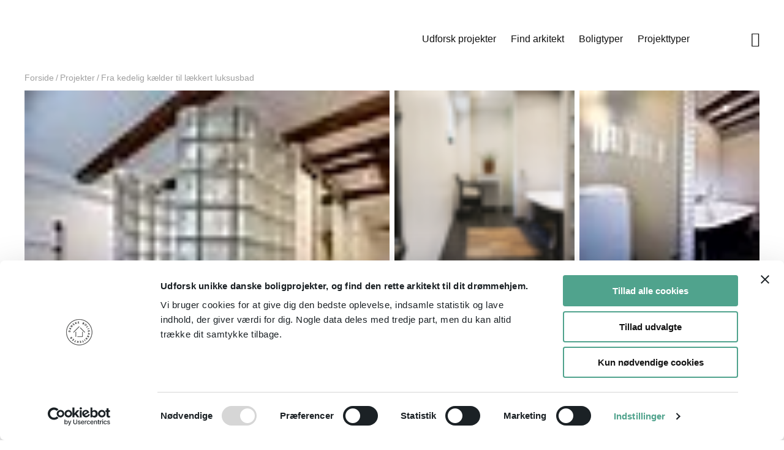

--- FILE ---
content_type: text/html; charset=utf-8
request_url: https://www.danskeboligarkitekter.dk/projekt/fra-kedelig-kaelder-til-laekkert-luksusbad
body_size: 25091
content:
<!DOCTYPE html>
<html lang="da-DK">
<head>

<meta charset="utf-8">
<!-- 
	✮✮✮ Danske Boligarkitekter 🏡 ✮✮✮

	This website is powered by TYPO3 - inspiring people to share!
	TYPO3 is a free open source Content Management Framework initially created by Kasper Skaarhoj and licensed under GNU/GPL.
	TYPO3 is copyright 1998-2026 of Kasper Skaarhoj. Extensions are copyright of their respective owners.
	Information and contribution at https://typo3.org/
-->


<link rel="icon" href="/typo3conf/ext/dbark_frontend/Resources/Public/Images/favicon.ico" type="image/vnd.microsoft.icon">
<title>Fra kedelig kælder til lækkert luksusbad</title>
<meta name="generator" content="TYPO3 CMS" />
<meta name="description" content="En familie på fem personer i en gammel villa fra 1920’erne drømte om at få et badeværelse i kælderen med plads til alle. De kontaktede m4 Arkitekter for at..." />
<meta name="viewport" content="width=device-width,initial-scale=1" />
<meta property="og:title" content="Fra kedelig kælder til lækkert luksusbad" />
<meta property="og:image" content="https://www.danskeboligarkitekter.dk/uploads/tx_dbarkbackend/_processed_/e/6/csm_50f01659ee164_4acd303bcd.jpg" />
<meta property="og:description" content="En familie på fem personer i en gammel villa fra 1920’erne drømte om at få et badeværelse i kælderen med plads til alle. De kontaktede m4 Arkitekter for at..." />
<meta property="og:type" content="article" />
<meta name="twitter:card" content="summary" />
<meta name="google-site-verification" content="mXBwA-WK6w939BPG4q80Z_6OGvkM4jPgIeqzb7DLB2w" />
<meta name="identifier" content="1459" />


<link rel="stylesheet" href="/typo3temp/assets/compressed/7015c8c4ac5ff815b57530b221005fc6-9e863b076a8d5f20b59f7820bc36590d.css?1708947453" media="all">
<link rel="stylesheet" href="/typo3temp/assets/compressed/mini-default-ea2352308b841741ccb20a4c7f279032.css?1710153589" media="all">
<link rel="stylesheet" href="/typo3temp/assets/compressed/swiper-bundle.min-90d6ae8a1425e40659d8006a26b04cad.css?1710153589" media="all">
<link rel="stylesheet" href="/typo3temp/assets/compressed/main-67bd1c09607a66563c02007c945a0e7f.css?1765283055" media="all">
<link rel="stylesheet" href="/typo3temp/assets/compressed/featured-4211582fa487ee4090afab42b83bd9dd.css?1734527971" media="all">




<script>
/*<![CDATA[*/
/*TS_inlineJS*/
var Bolius = window.Bolius || {};Bolius.ApiHostName = 'api.danskeboligarkitekter.dk';

/*]]>*/
</script>

<!-- Favicons and touch icons -->
        <link href="/typo3conf/ext/dbark_frontend/Resources/Public/Images/apple-touch-icon.png" rel="apple-touch-icon" sizes="180x180" type="image/png"/>
        <link rel="icon" type="image/png" sizes="32x32" href="/typo3conf/ext/dbark_frontend/Resources/Public/Images/favicon-32x32.png">
        <link rel="icon" type="image/png" sizes="16x16" href="/typo3conf/ext/dbark_frontend/Resources/Public/Images/favicon-16x16.png">
        <link rel="manifest" href="/typo3conf/ext/dbark_frontend/Resources/Public/Images/site.webmanifest">
        <meta name="msapplication-config" content="/typo3conf/ext/dbark_frontend/Resources/Public/Images/browserconfig.xml" />
        <meta name="msapplication-TileColor" content="#111111">
        <meta name="theme-color" content="#111111">	<link rel="preload" href="/typo3conf/ext/dbark_frontend/Resources/Public/Fonts/the_wave_playtype-webfont.woff2" as="font" type="font/woff2" crossorigin>
 	<link rel="preload" href="/typo3conf/ext/dbark_frontend/Resources/Public/Fonts/the_wave-bold_playtype-webfont.woff2" as="font" type="font/woff2" crossorigin>
 	<link rel="preload" href="/typo3conf/ext/dbark_frontend/Resources/Public/Fonts/the_wave-demibold_playtype-webfont.woff2" as="font" type="font/woff2" crossorigin>
	<link rel="preload" href="/typo3conf/ext/dbark_frontend/Resources/Public/Fonts/the_wave-book_playtype-webfont.woff2" as="font" type="font/woff2" crossorigin>
	<link rel="preload" href="/typo3conf/ext/dbark_frontend/Resources/Public/Fonts/remixicon.woff2" as="font" type="font/woff2" crossorigin>	    <!-- Google Tag Manager -->
        <script data-cookieconsent="ignore">(function(w,d,s,l,i){w[l]=w[l]||[];w[l].push({'gtm.start':
        new Date().getTime(),event:'gtm.js'});var f=d.getElementsByTagName(s)[0],
        j=d.createElement(s),dl=l!='dataLayer'?'&l='+l:'';j.async=true;j.src=
        'https://www.googletagmanager.com/gtm.js?id='+i+dl;f.parentNode.insertBefore(j,f);
        })(window,document,'script','dataLayer','GTM-WHNDVQN');</script>
        <!-- End Google Tag Manager -->
        <!-- CookieBot -->
        <script id="Cookiebot" src="https://consent.cookiebot.com/uc.js" data-cbid="4aa5b87c-934c-43fb-ace4-c3eee7a6e9ea" type="text/javascript" async></script>
<link rel="canonical" href="https://www.danskeboligarkitekter.dk/projekt/fra-kedelig-kaelder-til-laekkert-luksusbad"/>

<!-- VhsAssetsDependenciesLoaded gtmJs253,swiperJs,dbarkSwiperJs7,util,tab,dbarkSwiperJs5,phswipeJs,uiDefaultJs,phswipeCSS,skinCSS,phswipeHash,phswipeInit253,inlinejs,feedbackJS,riddleV2 -->
<script type="text/javascript" src="/typo3temp/assets/vhs-assets-95d26b373e90a7c89d0792e95d394cfb.js?1767256286"></script></head>
<body>
<header class="header"><div class="container"><div class="row">            <div class="col-sm-4 mobile-toggler hidden-md hidden-lg">
                <i class="ri-menu-2-line"></i>
            </div><div class="overlay menu-overlay"><div class="container"><nav class="mobile-navigation" role="navigation"><ul class="menu" itemscope itemtype="http://schema.org/SiteNavigationElement"><li><a href="/udforsk-projekter" target="_self" itemprop="url">Udforsk projekter</a></li><li><a href="/find-arkitekt" target="_self" itemprop="url">Find arkitekt</a></li><li><a href="/boligtyper" target="_self" itemprop="url">Boligtyper</a></li><li><a href="/projekttyper" target="_self" itemprop="url">Projekttyper</a></li></ul></nav></div></div><div class="col-sm-4 col-md-3 logo"><a href="/" target="_self">Danske Boligarkitekter</a></div><nav class="col-md-8 navigation fluid hidden-sm" role="navigation"><ul class="menu" itemscope itemtype="http://schema.org/SiteNavigationElement"><li><a href="/udforsk-projekter" target="_self" itemprop="url">Udforsk projekter</a></li><li><a href="/find-arkitekt" target="_self" itemprop="url">Find arkitekt</a></li><li><a href="/boligtyper" target="_self" itemprop="url">Boligtyper</a></li><li><a href="/projekttyper" target="_self" itemprop="url">Projekttyper</a></li></ul></nav>            <div class="col-sm-4 col-md-1 search-toggler">
                <i class="ri-search-line"></i>
            </div><div class="overlay search-overlay" id="search"><div class="container">
    

            <div id="c47535" class="frame frame-default frame-type-list frame-layout-0">
                
                
                    



                
                
                    



                
                

    
        <div class="solr-header">
	
    
    <div class="tx-solr-search-form">
        <form data-suggest-header-fe_users="Arkitekter" data-suggest-header-pages="Sider" data-suggest-header-tx_dbarkbackend_project="Projekter" method="get" class="form-inline" id="tx-solr-search-form-pi-results" action="/soegning" data-suggest="/soegning?type=7384" data-suggest-header="" accept-charset="utf-8">
            <div class="input-group">
                
                
                <span class="input-group-prepend"><i class="ri-search-line" aria-label="Søg her"></i></span>
                <input type="search"
                       class="tx-solr-q js-solr-q tx-solr-suggest tx-solr-suggest-focus form-control"
                       name="tx_solr[q]" value="" aria-label="Indtast søgeord"
                       placeholder="Hvad leder du efter?"/>
            </div>

            <button class="tx-solr-submit btn btn-primary" type="submit" aria-label="Søg her">Søg</button>


            <div class="tx-solr-autocomplete"></div>
        </form>
    </div>


</div>
    


                
                    



                
                
                    



                
            </div>

        

</div></div></div><nav class="breadcrumb"><ul class="menu"><li><a href="/" target="_self" title="Danske Boligarkitekter">Forside</a></li>/<li><a href="/udforsk-projekter" target="_self">Projekter</a></li>/<li>Fra kedelig kælder til lækkert luksusbad</li></ul></nav></div></header>

    <!--TYPO3SEARCH_begin-->
    

            <div id="c47557" class="frame frame-default frame-type-list frame-layout-0">
                
                
                    



                
                
                    



                
                

    
        <div class="container">
	<div class="case">
		
	
			
		
	
	
	
	    
	
	
	
	
	

		
	<div class="case-teaser" id="253">
		<!--Bolius\DbarkBackend\Domain\Model\File:3225, this somehow forces the image to be loaded-->
		
				<div class="swiper case-images-swiper">
					<div class="swiper-wrapper">
						
							
								<div class="big-image swiper-slide">
									<div class="image" onclick="openPhotoSwipe1(0)">
										<img data-src="/uploads/tx_dbarkbackend/_processed_/e/6/csm_50f01659ee164_e3e3544968.jpg" src="/uploads/tx_dbarkbackend/_processed_/e/6/csm_50f01659ee164_cdbdc627cf.jpg" class="lazy" width="70" height="70">
									</div>
									<span class="counter hidden-md hidden-lg">1/6</span>
								</div>
							
							
							
						
							
							
								<div class="small-image small-image-1 swiper-slide">
									<div class="image" onclick="openPhotoSwipe1(1)">
										<img data-src="/uploads/tx_dbarkbackend/_processed_/a/5/csm_510837f1851df_d976b9d971.png" src="/uploads/tx_dbarkbackend/_processed_/a/5/csm_510837f1851df_8519eaa0c6.png" class="lazy" width="70" height="70">
									</div>
									<span class="counter hidden-md hidden-lg">2/6</span>
								</div>
							
							
						
							
							
								<div class="small-image small-image-2 swiper-slide">
									<div class="image" onclick="openPhotoSwipe1(2)">
										<img data-src="/uploads/tx_dbarkbackend/_processed_/6/d/csm_50fc0e8c9d996_7214e044c2.png" src="/uploads/tx_dbarkbackend/_processed_/6/d/csm_50fc0e8c9d996_500c7b2cc2.png" class="lazy" width="70" height="70">
									</div>
									<span class="counter hidden-md hidden-lg">3/6</span>
								</div>
							
							
						
							
							
								<div class="small-image small-image-3 swiper-slide">
									<div class="image" onclick="openPhotoSwipe1(3)">
										<img data-src="/uploads/tx_dbarkbackend/_processed_/2/0/csm_50f017e162b0a_1ea5898568.jpg" src="/uploads/tx_dbarkbackend/_processed_/2/0/csm_50f017e162b0a_84a0ac9112.jpg" class="lazy" width="70" height="70">
									</div>
									<span class="counter hidden-md hidden-lg">4/6</span>
								</div>
							
							
						
							
							
								<div class="small-image small-image-4 swiper-slide">
									<div class="image" onclick="openPhotoSwipe1(4)">
										<img data-src="/uploads/tx_dbarkbackend/_processed_/1/4/csm_50f0177a85fe6_1282167eae.jpg" src="/uploads/tx_dbarkbackend/_processed_/1/4/csm_50f0177a85fe6_2327680b3a.jpg" class="lazy" width="70" height="70">
									</div>
									<span class="counter hidden-md hidden-lg">5/6</span>
								</div>
							
							
						
							
							
								<div class="small-image small-image-5 swiper-slide">
									<div class="image" onclick="openPhotoSwipe1(5)">
										<img data-src="/uploads/tx_dbarkbackend/_processed_/f/e/csm_510839bec0beb_9aa7f77d07.jpg" src="/uploads/tx_dbarkbackend/_processed_/f/e/csm_510839bec0beb_ad678c7631.jpg" class="lazy" width="70" height="70">
									</div>
									<span class="counter hidden-md hidden-lg">6/6</span>
								</div>
							
							
						
					</div>
				</div>
				
				
			
		<button class="btn btn-round show-gallery hidden-md hidden-lg" data-pswp-uid="1"><i class="ri-grid-fill"></i><span>Vis alle billeder</span></button>
	</div>

		<div class="row case-header">
			<div class="col-sm-12 col-md-10 col-lg-offset-1 col-lg-10 case-header-wrapper">
				
	<p class="category">Projekt</p>
	<h1>Fra kedelig kælder til lækkert luksusbad</h1>
	<div class="case-type">
		<div class="single-fact">
			<a href="/projekttyper/kaelder" target="_self">Kælder</a>
		</div>
		<div class="single-fact">
			
				<span>Murermestervilla</span>
			
		</div>
	</div>
	
		<div class="case-result">
			<ul>
				
					<li>
						<i class="ri-picture-in-picture-exit-line"></i>Mere plads
					</li>
				
					<li>
						<i class="ri-layout-2-line"></i>Optimal udnyttelse af m2
					</li>
				
					<li>
						<i class="ri-team-line"></i>Familievenlige løsninger
					</li>
				
			</ul>
		</div>
	
	<div class="btn-group">
		<button class="btn btn-round show-gallery hidden-sm" data-pswp-uid="1"><i class="ri-grid-fill"></i><span>Vis alle billeder</span></button>
		
	</div>

			</div>
		</div>		
		<div class="row content">
			<div class="col-sm-12 col-md-8 col-lg-offset-1 col-lg-7">
				
	<div class="tabs">
		<ul class="nav nav-tabs" id="tab-253" role="tablist">
			<li class="nav-item">
				<a class="nav-link active" id="description-tab" data-toggle="tab" href="#description" role="tab" aria-controls="description" aria-selected="true">Beskrivelse</a>
			</li>
			<li class="nav-item">
				<a class="nav-link" id="facts-tab" data-toggle="tab" href="#facts" role="tab" aria-controls="facts" aria-selected="false">Fakta</a>
			</li>                
		</ul>
		<div class="tab-content">
			<div class="tab-pane active" id="description" role="tabpanel" aria-labelledby="description-tab">
				<p>En familie på fem personer i en gammel villa fra 1920’erne drømte om at få et badeværelse i kælderen med plads til alle. De kontaktede m4 Arkitekter for at få rådgivning og hjælp til projektet. Arkitekt Thomas Hjort forvandlede det, der tidligere var et mørkt og kedeligt kælderrum til et nyt luksusbadeværelse.<br />
<br />
Boligejerne var glade for idéen om at få lavet et badeværelse i husets mørke, kedelige kælder. Udfordringen var at få skabt et imødekommende rum, hvor kvadratmeterne blev udnyttet bedst muligt. Arkitekten foreslog at sammenlægge to tilstødende rum for at få skabt god plads i det nye badeværelse. Badeværelset skulle kunne bruges til flere forskellige funktioner, og det krævede en den helt rigtige indretning. <br />
<br />
Det nye badeværelse skulle kunne bruges af flere familiemedlemmer på én gang og samtidig bevare privatlivet. Arkitekt Thomas Hjort foreslog at inddele det nye luksusbadeværelse i separate nicher med hver deres funktion. <br />
Badeværelset blev indrettet omkring en midterkerne med små adskilte nicher i det store, fælles rum. Centralt i rummet blev der opført en bruseniche af glasbyggesten. Brusenichen bliver brugt tit, så den central plads giver god mening. I de andre nicher er der badekar, toilet og garderobeskab.<br />
De opdelte nicher gør det muligt at opretholde et privatliv, når der er flere familiemedlemmer, som benytter badeværelset.<br />
<br />
Arkitekt Thomas Hjort har arbejdet intensivt med at få mest mulig ud af dagslyset fra rummets eneste vindue. Det højtsiddende vindue bidrager ikke med meget lys, men arkitekten har alligevel sørget for, at hele rummet får glæde af dagslyset. Badekarret er placeret i direkte dagslys, mens toilettet får det ”genbrugte” dagslys gennem en matteret glasrude. En lignende strategi er brugt til brusenichen, som får et mere diffust dagslys filtreret gennem glasbyggestenene. <br />
<br />
For at skabe et behageligt indeklima og slippe for kulde i kælderen med det nye bade- og vaskerum er der etableret gulvvarme. Desuden er der lavet en udvendig efterisolering og lagt drænrør langs fundamentet.</p>
				
				
	

			</div>
			<div class="tab-pane" id="facts" role="tabpanel" aria-labelledby="facts-tab">
				<!-- Bolius\DbarkBackend\Domain\Model\ProjectType:11 -->
				<dl class="single-fact promoted">
	<dt>Projekttype:</dt>
	
			<dd>Kælder</dd>
		
</dl>
				<!-- Bolius\DbarkBackend\Domain\Model\ProjectPrice:20 -->
				<dl class="single-fact promoted">
	<dt>Samlet projektpris:</dt>
	
			<dd>500.000-700.000</dd>
		
</dl>
				<!-- Bolius\DbarkBackend\Domain\Model\ArchitectPrice:63 -->
				<dl class="single-fact promoted">
	<dt>Arkitektens pris:</dt>
	
			<dd>50.000 – 75.000</dd>
		
</dl>
				<!-- Bolius\DbarkBackend\Domain\Model\BuildingType:90 -->
				<dl class="single-fact promoted">
	<dt>Boligtype:</dt>
	
			<dd>Murermestervilla</dd>
		
</dl>
				<!-- 0 -->
				<dl class="single-fact promoted">
	<dt>Bygning opført:</dt>
	<dd>Ukendt</dd>
</dl>
				<!-- 0 -->
				<dl class="single-fact promoted">
	<dt>Projektet afsluttet:</dt>
	<dd>Ukendt</dd>
</dl>
				
					<h3>Rådgivning omfattede</h3>
					<ul>
						
							<li>Skitseforslag</li>
						
							<li>Myndighedsprojekt</li>
						
							<li>Projektering</li>
						
							<li>Byggeledelse og -tilsyn</li>
						
					</ul>
				
				<h3>Om beregning af priserne</h3>
				<p>To tilsyneladende ens projekter kan kræve helt forskellig rådgivning og materialer, og dermed have to forskellige slutpriser.</p>
				<p>Priserne som bliver vist på siden kan af samme årsag ikke betragtes som endelige, men udelukkende som et udtryk for omkostningerne til netop denne sag.</p>
				<p>Du bør derfor altid tale om økonomien i netop dit projekt, med den arkitekt, du er i dialog med.</p>
			</div>
		</div>
	</div>
	
	
	
				
	
			
				
			

			</div>
			<div class="col-sm-12 col-md-4 col-lg-3">
				
	<div class="case-architect">
		<!--Bolius\DbarkBackend\Domain\Model\File:65701-->
		<img data-src="/uploads/tx_dbarkbackend/_processed_/c/b/csm_627a39882e6f0_dead53d155.jpg" alt="" class="lazy img-round" width="106" height="106">

		<div class="case-architect-text">
			<p>Thomas Hjort</p>
			<div class="case-architect-button">
				<a class="btn btn-primary" href="/arkitekt/thomas-hjort">
					Vis arkitekten
				</a>
			</div>
		</div>
	</div>

			</div>					
		</div>
	</div>
	
<div class="frame-type-dbarkfrontend_section">
	<div class="swiper medium-carousel medium-card-list">
		<h2>Andre projekter af samme arkitekt</h2>
		<div class="swiper-wrapper">
			
				<div class="swiper-slide">
					<article class="card">
						<a href="/projekt/bedre-byggeskik-villa-og-orangeri-blev-smukt-renoveret">
							
									<picture class="image">
										<source data-srcset="/uploads/tx_dbarkbackend/_processed_/b/5/csm_6630e3418e978_ef6183c1d0.jpg" media="(max-device-width: 320px)">
										<source data-srcset="/uploads/tx_dbarkbackend/_processed_/b/5/csm_6630e3418e978_369ba0d790.jpg" media="(max-device-width: 440px) and (min-device-pixel-ratio: 2.0)">
										<img data-src="/uploads/tx_dbarkbackend/_processed_/b/5/csm_6630e3418e978_369ba0d790.jpg" src="/uploads/tx_dbarkbackend/_processed_/b/5/csm_6630e3418e978_fb0db993d7.jpg" width="680" height="680" alt="" class="lazy">
									</picture>
								
							<div class="card-title">
								<p class="category"></p>
								<h3>Bedre Byggeskik-villa og orangeri blev smukt renoveret</h3>
							</div>
						</a>
					</article>
				</div>
			
				<div class="swiper-slide">
					<article class="card">
						<a href="/projekt/typehus-blev-renoveret-og-fik-nyt-havedesign-og-pool">
							
									<picture class="image">
										<source data-srcset="/uploads/tx_dbarkbackend/_processed_/b/b/csm_63edf8dae4028_f9f1271ec0.jpg" media="(max-device-width: 320px)">
										<source data-srcset="/uploads/tx_dbarkbackend/_processed_/b/b/csm_63edf8dae4028_4b755fa73b.jpg" media="(max-device-width: 440px) and (min-device-pixel-ratio: 2.0)">
										<img data-src="/uploads/tx_dbarkbackend/_processed_/b/b/csm_63edf8dae4028_4b755fa73b.jpg" src="/uploads/tx_dbarkbackend/_processed_/b/b/csm_63edf8dae4028_1323eace3f.jpg" width="680" height="680" alt="" class="lazy">
									</picture>
								
							<div class="card-title">
								<p class="category"></p>
								<h3>Typehus blev renoveret og fik nyt havedesign og pool</h3>
							</div>
						</a>
					</article>
				</div>
			
				<div class="swiper-slide">
					<article class="card">
						<a href="/projekt/gennemgribende-ombygning-af-1940er-villa-i-flere-etaper">
							
									<picture class="image">
										<source data-srcset="/uploads/tx_dbarkbackend/_processed_/5/7/csm_65325439d4011_7cf748ff41.jpg" media="(max-device-width: 320px)">
										<source data-srcset="/uploads/tx_dbarkbackend/_processed_/5/7/csm_65325439d4011_a34f39c092.jpg" media="(max-device-width: 440px) and (min-device-pixel-ratio: 2.0)">
										<img data-src="/uploads/tx_dbarkbackend/_processed_/5/7/csm_65325439d4011_a34f39c092.jpg" src="/uploads/tx_dbarkbackend/_processed_/5/7/csm_65325439d4011_2f45807d89.jpg" width="680" height="680" alt="" class="lazy">
									</picture>
								
							<div class="card-title">
								<p class="category"></p>
								<h3>Gennemgribende ombygning af 1940&#039;er villa i flere etaper</h3>
							</div>
						</a>
					</article>
				</div>
			
		</div>
		<div class="swiper-navigation">
			<div class="swiper-button-prev"><i class="ri-arrow-left-s-line"></i></div>
			<div class="swiper-button-next"><i class="ri-arrow-right-s-line"></i></div>
		</div>
		<div class="swiper-scrollbar"></div>
	</div>
</div>



	


</div>

	
			
			
			
			
			
			
		


	


	<div class="pswp" tabindex="-1" role="dialog" aria-hidden="true">
    	<div class="pswp__bg"></div>
		<div class="pswp__scroll-wrap">
			<div class="pswp__container">
				<div class="pswp__item"></div>
				<div class="pswp__item"></div>
				<div class="pswp__item"></div>
			</div>
			<div class="pswp__ui pswp__ui--hidden">
				<div class="pswp__top-bar">
					<div class="pswp__counter"></div>
					<button class="pswp__button pswp__button--close ri-close-line" title="Close (Esc)"></button>
					<button class="pswp__button pswp__button--share" title="Share"></button>
					<button class="pswp__button pswp__button--fs ri-fullscreen-line" title="Toggle fullscreen"></button>
					<button class="pswp__button pswp__button--zoom ri-zoom-in-line" title="Zoom in/out"></button>
					<div class="pswp__preloader">
						<div class="pswp__preloader__icn">
						<div class="pswp__preloader__cut">
							<div class="pswp__preloader__donut"><i class="ri-donut-chart-line"></i></div>
						</div>
						</div>
					</div>
				</div>
				<div class="pswp__share-modal pswp__share-modal--hidden pswp__single-tap">
					<div class="pswp__share-tooltip"></div> 
				</div>
				<button class="pswp__button pswp__button--arrow--left ri-arrow-left-line" title="Previous (arrow left)"></button>
				<button class="pswp__button pswp__button--arrow--right ri-arrow-right-line" title="Next (arrow right)"></button>
				<div class="pswp__caption">
					<div class="pswp__caption__center"></div>
				</div>
			</div>
    	</div>
	</div>




    


                
                    



                
                
                    



                
            </div>

        

<!--TYPO3SEARCH_end-->

<footer class="footer" role="contentinfo" itemscope itemtype="http://schema.org/WPFooter"><section class="section bg-tertiari-lighter"><div class="container"><div class="row"><div class="col-sm-12 col-md-8 col-lg-6">
    

            <div id="c57502" class="frame frame-default frame-type-dbarkfrontend_nps frame-layout-0">
                
                
                    



                
                
    

                
    
        <div id="npscontainer" class="feedback nps">
          <h2>Ville du anbefale danskeboligarkitekter.dk?</h2>
          <!-- STEP 1 -->
          <div id="step_1" class="step">
            <p>Hvor sandsynligt er det, at du vil anbefale danskeboligarkitekter.dk til en ven, familie eller andre? Du bedes svare på en skala fra 0 til 10, hvor 0 er mindst sandsynligt og 10 er mest sandsynligt.</p>
            <form>
              <!-- This form submits when a radionbutton is clicked -->
              <div class="radio-group">
                
                    <div class="input-wrap" data-trigger="step_2_1">
                        <input name="rating" id="radio-useful-0" type="radio" value="0" required>
                        <label for="radio-useful-0">0</label>
                    </div>
                
                    <div class="input-wrap" data-trigger="step_2_1">
                        <input name="rating" id="radio-useful-1" type="radio" value="1" required>
                        <label for="radio-useful-1">1</label>
                    </div>
                
                    <div class="input-wrap" data-trigger="step_2_1">
                        <input name="rating" id="radio-useful-2" type="radio" value="2" required>
                        <label for="radio-useful-2">2</label>
                    </div>
                
                    <div class="input-wrap" data-trigger="step_2_1">
                        <input name="rating" id="radio-useful-3" type="radio" value="3" required>
                        <label for="radio-useful-3">3</label>
                    </div>
                
                    <div class="input-wrap" data-trigger="step_2_1">
                        <input name="rating" id="radio-useful-4" type="radio" value="4" required>
                        <label for="radio-useful-4">4</label>
                    </div>
                
                    <div class="input-wrap" data-trigger="step_2_1">
                        <input name="rating" id="radio-useful-5" type="radio" value="5" required>
                        <label for="radio-useful-5">5</label>
                    </div>
                
                    <div class="input-wrap" data-trigger="step_2_1">
                        <input name="rating" id="radio-useful-6" type="radio" value="6" required>
                        <label for="radio-useful-6">6</label>
                    </div>
                
                    <div class="input-wrap" data-trigger="step_2_3">
                        <input name="rating" id="radio-useful-7" type="radio" value="7" required>
                        <label for="radio-useful-7">7</label>
                    </div>
                
                    <div class="input-wrap" data-trigger="step_2_3">
                        <input name="rating" id="radio-useful-8" type="radio" value="8" required>
                        <label for="radio-useful-8">8</label>
                    </div>
                
                    <div class="input-wrap" data-trigger="step_2_2">
                        <input name="rating" id="radio-useful-9" type="radio" value="9" required>
                        <label for="radio-useful-9">9</label>
                    </div>
                
                    <div class="input-wrap" data-trigger="step_2_2">
                        <input name="rating" id="radio-useful-10" type="radio" value="10" required>
                        <label for="radio-useful-10">10</label>
                    </div>
                
              </div>
            </form>
          </div>
          <!-- STEP 2 -->
          <div id="step_2" class="step">
            <div id="step_2_1" class="step">
              <div class="riddle2-wrapper" data-rid-id="9lfluOa5" data-auto-scroll="true" data-is-fixed-height-enabled="false" data-bg="#fff" data-fg="#00205B" style="margin:0 auto; max-width:100%; width:100%;" data-embed-url="https://www.riddle.com/embed/a/9lfluOa5?lazyImages=true&staticHeight=false">
                <iframe  allow="autoplay" referrerpolicy="strict-origin"></iframe></div>
                  <!-- This form submits when button is clicked -->  
                <!-- <form>
                  <div class="form-group">
                    <label for="missingtext">Tak for dit input. Du er velkommen til at uddybe hvorfor herunder.</label>
                    <textarea id="missingtext" placeholder="Skriv en kommentar her og tryk på send" data-focus="true" class="form-control"></textarea>
                  </div>
                  <div class="btn-group">
                    <button data-trigger="step_3_3" class="btn btn-close">Luk</button>
                    <button data-trigger="step_3_4" type="submit" class="btn btn-primary">Indsend</button>
                  </div>
                </form> -->
            </div>
            <div id="step_2_2" class="step">
                <form>
                  <!-- This form submits when a button is clicked -->
                  <div class="">
                    <label for="usefultext">Tak for dit input. Du er velkommen til at uddybe hvorfor herunder.</label>
                    <textarea id="usefultext" placeholder="Skriv en kommentar her og tryk send" data-focus="true" class="form-control"></textarea>
                  </div>
                  <div class="btn-group">
                    <button data-trigger="step_3_5" class="btn btn-close">Luk</button>
                    <button data-trigger="step_3_6" type="submit" class="btn btn-primary">Indsend</button>
                  </div>
                </form>
            </div>
            <div id="step_2_3" class="step">
                <form>
                  <div class="">
                    <label for="usefultext">Tak for dit input. Du er velkommen til at uddybe hvorfor herunder.</label>
                    <textarea id="usefultext" placeholder="Skriv en kommentar her og tryk på send" data-focus="true" class="form-control"></textarea>
                  </div>
                  <div class="btn-group">
                    <button data-trigger="step_3_3" class="btn btn-close">Luk</button>
                    <button data-trigger="step_3_2" type="submit" class="btn btn-primary">Send</button>
                  </div>
                </form>
            </div>
          </div>
          <!-- STEP 3 -->
          <div id="step_3" class="step">
            <!-- Tilfreds rating: 7-8 -->
            <div id="step_3_1" class="step" data-load-content="47841"></div><!-- Sender feedback -->
            <div id="step_3_2" class="step" data-load-content="47841"></div><!-- Sender ikke feedback -->
            <!-- Utilfreds rating: 0-6 -->
            <div id="step_3_3" class="step" data-load-content="47841"></div><!-- Sender feedback -->
            <div id="step_3_4" class="step" data-load-content="47841"></div><!-- Sender ikke feedback -->
            <!-- Tilfreds rating: 9-10 -->
            <div id="step_3_5" class="step" data-load-content="47841"></div><!-- Sender feedback -->
            <div id="step_3_6" class="step" data-load-content="47841"></div><!-- Sender ikke feedback -->
          </div>
        </div>

        
        
        
    


                
                    



                
                
                    



                
            </div>

        

</div></div></div></section><section class="section bg-tertiari"><div class="container"><div class="row"><div class="col-sm-12 col-md-3">
    

            <div id="c47536" class="frame frame-default frame-type-text frame-layout-0">
                
                
                    



                
                
                    

    
        <header>
            

    
            
                

    
            <h2 class="">
                Følg os
            </h2>
        



            
        



            



            



        </header>
    



                
                

    <p><!--(figmeta)eyJmaWxlS2V5IjoibEJXZUp0emI4dUZEZkVvbTZFSjVNaSIsInBhc3RlSUQiOjE4MjkyODQ3OTYsImRhdGFUeXBlIjoic2NlbmUifQo=(/figmeta)--><!--(figma)ZmlnLWtpd2kKAAAA6SQAALV7f5wkSVVnRFZV/5iemf3J7rIiIiIiou7OLrsLIpKVldWd01WVuZlV1TPjSpFdldWdO/WLyqqe6RURuRVxBUREvEOOwz1OETlERUQOET1PPUU8EX8jouL98O48z/PuPM/z7vteRP6o7oHP/eN8PtPx4sWLFy9evHjx4kXWk7IZJUl4ELWPZ5EQN110nVYvaJt+W+Bfy63ZPWvHbG3bAaqyE9h+oW4wtd2qAS4FznbLbAAqB+3LDRtAhYFeYBOvNaZlzr1g1/[base64]/[base64]/[base64]/XXNiHo9yc6HjYeyhlw91jACK0lQwBDKHRs0yPdm85r/Xqrm+xb6gQ01rUn87DRTydoE/qATAylhXqBCwxXWfXzo3MaC3H+9G8M4kXCfr4Jk1DeM4luxEAkJAIvo/[base64]/[base64]/stKDYX0FDmXMr7eOFiEc0naAKV47Epwr+xn5O8bMvF1I+S+DGwzlTE4rBmMjlkBsH+j0dREOlJQfV+4Grv0bZNWmFpwTrUWiOmQQTTssjbltp203N9k+OZcsoGWlpEmYpOOWGAMnWhGDrsX1Xrkwm7A/d1BWpjCSRODxzXDCtqtksMd0ptSldG1Qxs2qSAS9zBmi4h0Fz3W/tc/[base64]/K8vYhULJ9SRGUc74AXcKwetaF2JwIQ3LrMFpwDm/JdCDFdhCQ55ql2mMDy1Ypv4KJmdaqOhQZBrNOKRDhYqBq0g1U0hx5k7VlTmehWMBXVdwW3ppxfVl8P+vPpaFSL52qfgY823M/jujBpdi2qLzbpgrZYNMCuXkRoty95cM/KPVjgQMc51+R2B/5TGgluehgM8LqQoynOZAYRQI1wGsryXGwKeYA/xj7+lEL8KasDE52voyaP8cfwgQJ1jriGP6VD/Ckzp2AxnaFDn2BxSciZdjggMJrhYh5fF3JtfM89qMvxPfeiMMb3XEBRGt9LyPL4XkJWxvcScs0L5zgKnMkgQj/jYBkPRLfAdCsNFdF4FI6WEfrIJYeNdwujDi21wnEkZGkYjuPRMehlQqcMAANMFkl/[base64]/1R6uDWgSVgXPCbRUhiWFxC+RNKgZAFRVnSCYS1wWhRdrbt+rYVyw6z71L5Za7F/ONPqNEmkLVwSTZRncQjRlM7VVHl+R5U34SJC5c2myWHnLZYqb/UtLm8LVP12v8vX2KfQxkR5R7DH6Zk7rWCPyruwOIR/qmXx7f7uQMUDX7DjcALmafoo/kLXb5F8TyeloPwiHDm0lM+otfl+88X1hknzeGZz26cz80sC2BrKZyGOpfG/tI54DOWzd1T5ZTtq3Oe0Vf3LH1blcz1VfgXF5iif16hXqf6VrsflV/ltLr/aU/3v8XZbpKd7G3AfKC+gJDnv89sNqt+PkurPN6t+F+UDZrVL9QdRktwPdRWfF3QhEMoXVht7tD5fg5LoXoSS6L7W3N2hebzYush3jq+z6rwRXmJ5XDetjk90VZy+VLfg3Kis1RV/u47LKco6ygsot1Heh3IHw9J4Dkrif3FHzQejbZM8jR33ItkNYi8Om1oOznaU7kXvwYdQehe9h4jPwxe9F9yD0r/o3XM/yqBxsUn92kjkEH0HBw2tS7dp1+j+voeS5LjU3G0S/nKrwbHOlVZnt43y6xGgkFyPoAxQfkMXCkf5Ui9oE76HkvAv83d9qoe+t0Plvt+p0rr3A8RyKAdtJUfUbnFUPcQy0foddJHZQHnYVe1xV8370e4u28vVrt/2UY5QXkA5DgJ4XiEmKKk+RXkfyhnK+1G+HOXzUc5RPoAyQfkgygVK0tMS5QtQHgUBfLYQ11ASv+soid8xSuL3GEri940oid8rUBK/b0JJ/F6Jkvh9M0ri9yoZBBeI4bdIq8sSvpoAYvkPCCCejxNATL+VAOL6GgKI7bcRQHxfSwAx/nYCiPMTAFjU7yCAOL+OAOL8egKI8xsIIM7fSQBxfiMBxPm7CCDObyKAOH83AcT5zQBY5u8hgDi/hQDi/L0EEOd/SABx/kcEEOe3EkCcv48A4vw2AojzPyaAOL8dwH3E+Z8QQJzfQQBx/n4CiPOTBBDnf0oAcX4nAcT5nxFAnH+AAOL8gwQQ53cBuJ84/xABxPndBBDnHyaAOL+HAOL8zwkgzu8lgDj/CAHE+X0EEOcfJYA4/xiA5xPnHyeAOL+fAOL8EwQQ5w8QQJx/kgDi/EECiPNPEUCcP0QAcf4XBBDnDwN4gDj/NAHE+SMEEOefIYA4f5QA4vyzBBDnnyOAOP9LAojzzxNAnP8VAcT5FwA8SJx/kQDi/EsEEOd/TQBx/mUCiPOvEECcP0YAcf5VAojzxwkgzr9GAHH+NwAeIs6/TgBx/gQBxPk3CCDOnySAOP8mAcT5twggzr9NAHH+HQKI8+8SQJx/DwC7qN8ngDh/igDi/AcEEOdPE0Cc/5AA4vwZAojzHxFAnP+YAOL8JwQQ58/Kk6kKhFYLHNfigpBpiGVQTNkMZzMKcqQxnE/HFJYtpvhrVEfTfSHl/vEiSkRJqhyJMEp4Qzik+oQiMsRfg3ARMu06oq94hDujRUGjOXgUl2QhNxY0NsK55DAcTK8lAI3D+OAQt/BDhHcIGAfRIoxHgMoRRE4olkDgeIRbeoQcB+C1RTTm3JdqWj+K93Hr6xO8wXleNax+GhLGmb/fIfsIjOYh5rYpNvfnxHOCkVE7w8II4xbW881C9kkRiJ6NKQWSC4qzS0dxEu8jqJKijEKn58+LSoKAOxEvlWvgPUmG0/[base64]/cOQYu1onoBCZjUeyKmRuEZCsHsUzZE+i9ohtI99I0sjzqlxauYK1gSZ8xGkT3CyyMrB6Hh2mOBIkWuDLPud4ECR66pbFwMCBQk3hhA+08bjUm4Ow9FoH7maOhoSMZRnDmEWczC/Wp1exwBPSLmFGqC/k/LsYr6c9Jk/roJzfVWqiHMaHw0yfZ7fKfARRnkfea1BIh7BjWk+wuzT61XpMKVD9FhBFktPTRjrsHl1Abgi5LV4sKB7n0FtlwGUCMhGK1PNTPq4vqG2PoznycJK1Yt5V2DDxfraNulMGGv96XgcQjDtG/LL3hWhlgJSwWUMoR1WPoY6zTwcHOltt1bLFkAYxhzXV0xZypyToW65rH6jdMSVVrS4Np1fTUWYYFeFIww24BFTQU7bBPlFZFgxDUnKTERXyuB4vD8dafYJVzAu3KWCUyYJMTBwd6UtHNAWq2M2cANQbMo2dbmGwQslZ8AhAsE9C/[base64]/ORTMzFpEl3wYJmbZSmuk6s3GFwDZJC65qYFgvefUWEVe3fmG/[base64]/zSCnLupoRVzQipcezVavDt8R1LUAVR8LBnHy2kyfYMUo2a8q/95DjRpYD2UekIfX7pDzFQM0h64lbsFPrpQ/ip8lNGBp8K1mZYexnaObyfqgyR1mpQbVCBEWsQ6bCK4LZRRKG80wC+Vr9oi+DPc78GFTSZzNMgAdaTtzy40TZRqQ1XwQIsLBJEzifZDkcIo2IzctxCg9wj0DKEVtBRaxHopQcHdCO56Mfi4gqIlayzw/DnlFzlws6oCgSQDucDXSK49adIEsoYdpHB/XpvI/dR0+t8CBXE6A3lklk7ifT0XIRVWm+hNzUAna39QjCcOq9lm3rbKzZ2DMvBwBkg49+eoXDLBYk9v2CAxRhwHdm2600WY4DbFQoLxE4f/XmRKCZKGxApouT7WAJdzTXtfW+1v3GjLwUnvgeEJvb8MBYNA6IMIjMWGVnvQdnglW9hu0L9fI3PBsCjmHlDMbbEY67NklM2UVlNfQejQKpSN/dJYyhP4Ep2fW6elguI3Hj+gRV9BPjGvwFfDPzKxwo6jxV/jA9f/Qpkp5BRIB1wMxoXTGnhDC6Cx6O8+Qk+uTnk06Yw0HBIqEf8GPjogXBFPCg1tvbsbFpdpxGrefW8RRLzch94lFEfYUkzXk/GxMhFvRkTg6gKNwU4BcLVSPG29ncT11oSbniBiIp9F3OY8gjB3EyG4XHbJhbuAWpKtshpPVGy4NYH+ClGVegN3RTsSs6XFXT8rjNj0YhwrxD1aE8Y6TqMMbdArsDIHYGrybAUpzUolGEqBB2VramEJdijGZIFxisTrq2+mGQ/[base64]/vQBZF+UClVF8OCCduUZwQebQj00Cdm2KlQq1Aty77KmQdXwQoQMV9ka1hWk0F+TXzw3NKgaXoSeWSiwmVVU49f24RMXAM4woJAvTsg/XcG1EaVCfR3cdHZVxQVGV1TjSwbY9/BK2OgTsSnPFaqKwAz5CwWaHMQ+n9dUczU/jewJBbo0uZtOIRWxNYZnR/[base64]/KeJp90Ir7p4qGEgE2mciXi6+MJCVRE8rDBWOBPPEE/PKqrRV3X+2uqZ4ovymmoOSETmtZMJIJ4tnnEDtOrQzlq66bdRzxFffAqpiDuEt+ANxB3imSmsmrpULdxt7xJfsopRZHv7Jz8Ce5Z41kmcIr10pMfOFQjFfulprCK/PIxHI4/qCfL08tl5VbVfATVUpVBE8WVFhKL5etojOmUwEM/Ja6r5EbLtFrY28kNfnsKq6Rt4snTsvVaK56YV1fbSiC86CVLf8is0rFp68L8DxBH8CRhsSjxPPO8EShG+TO33II06PyTlV66iFF1II5vsghLsQfGQ+KpVjCLbxxE/VaFfgsS1/OpCXVH0VeKBJoFXBnFPXlXtg4ROIpym6+JeDaqGKHcjlo4AL5xAKcIhLdB2NB1Hi/kxMuPyviJC0RyoJUqRRHX/KkrRHWL/6++uXizirKIaH+W69iDYxVeLdUUyYpQXDih6Asm4WFckEzoZ4fg5wTFNK6ptlnBgRdrBc4t4eV5V7fMhJTeacMS1OGF3D8ecnEIq4sVcLdS0Dr8lBRK3WVURHKmFr0JCpdS0P6ivseAWsHB2vIFFVVxn5EUkROlbr5o4TlQIy1LmUe/bpXgsThTWU2kIYguu3wgo61DMdbxioLI4qoUmTBf7byqSd1X0jPP/[base64]/[base64]/UOGU8OYVb0yjEKlC/Gcr09RQfsMPOGJ9OGNvZYjv7BFG2ze8kb3pU18NGVN/xQ2kDnRo5+d4ouyFOnL7FIDLT/lIyTrElIvDDD63Bjivl+mRDEevh5icdkrq7a3c/IZZoAhRqKTumdEjdKLEq6Bwd4e0ZPaNJVl6orOIhh4Not/bBe0oDGKCznL0mk2wpNuaP8BYlX6DhZ9ZHvlRHrjZRqJsi+EAD8j4AymA4RCEEqzQro9wHdmk46swGObM3iR7WYMDnYR5+p0SraeMfu5zicBpjCj0sknWCIh/FoALFq8RFcA2UL318wLg8OL5of4e2M+GKInyBGE6wiGlm9F/H+naPoE9ot8ZNk/8pb6DzleyUexRNmkmUuflkiCmHPAbHQtw1y0cALeT58Ox5HCCtgox8uUjZDVPCfd9RPS1TSlsJm+IgcRDiwJlzH/QULhiAFHT4q9zMXpmI3OHT5s/KGRlfNSGF4PydDnTn5mMQLPNS1enY1OAjqasuowPQmmCrODVR5dh+UeKafHrEkqV/mhvdJGIVuoBzIAoxTAqzVL6ZtuThOPmmsLoztFIWZZzk/IPH0z2eClm0L2l/AvjpY3caK1OviV6RKu9CM8OQvP4Z38AN4u4E7cdt19ZFbIhbyVzP8cLjS8PHCCgaH0+VoEIxxmJj8LEt2+msyoYBChRcvwRhczS8WOm7CIv66aoJwHLLnDZ9QDXv8ZlcXv6GqKtZG/ZOsDngVTlZ0xW+m7yJYXUol/FZaZ4fz27Bg7Y6JfEv8DjaXdQGS/m5KFw26WkFbSK8oBdFCZcmqT0j5+2AD8WGX82A5o72s3RS5JpPOS/K8FEB8SomrwyxsSJpUXfxBziDRHD4Hg0/L7E1TvNEQfyivRsfteXxwgB38BkN8BvIHtPW3YQkz0P9RviMLhpOIxw35x/Joii1qH2H23iHe80k/fwJrQba48zk85GeV/N4cKzo/zuT/0xU0L6+ziMYJQsZ/q5r0jAtNLxH/TjeRI9JdITZ9hvvvVYtedZ/XdlP8hxWsOsyB/jNJpk7hGsXV1QgTgPeBz8RE8Wz5H1UvHoWHD6LRELHtf9JBSQOqTMTHpfzPRKg15+EYh+kddylZiUCPlP83Uv65pL3TQGzIS/+3UvwXPKmeerF8qxR/QQfAiR9EnhX/ldaZPCYdatgZMEfxlznOhrMB5r/lGAinz7ZPS/FXOZ57I+jDNf+/51j0V7j/oUanTa53xqb4n9nOQGckpJ+U8q9z4wAOO21y4CEfsBBPGOJ/rZLj3e6dUv6NRCsHfPZkOa7jQga9YzTxvyX2MHaGtbqd/jaXzYKB4xRg/gn2mfw/qRu9wUPu26T4u7wrKTBLdn5Kiv8rRyeylZ9BjI+UtRKNOKSi/TXCemOZnH7reLXRx7rhVaB/tYGQbkkJ5r9CJM+fanAATauZIAiXjxv0sUz/0EUAAVcEo4ekU8wesT5gMPtWvDoMDqJFE3QDjC7+XIrXaBxvrwTWJr/NGMFw0thiU7xWU3ja1prRZKm2xl9K+e2QT6uS2mvRMMGukE+sohFZJOKzUn7HKtpMEtj5GLUE+0++Do8S2AHpsUKj74jXIz1c6AJOyPmSLdfjaDTAaYDlGbKTXCXMeYM+JdFJ/T+TJ4hrxLWk8sMTLC5MAssEKcJRN+1RWumh0HicQ2ytYKS0FzAAVXktRthjrbFekbhWv6DRP4wRqi1bB0M7bAi5RT/vpkYapajuNqwffExLv8ZqHifJ6FFCo1pqJjgFp6NFPANoxKBgRn+BCcWwXCDLFrS5amGi3L7s2XiYcfgzYGF59Coh9dexhhXQY07J0YZsF/YYHjMblLSXaWMN80sbDWgowYmBhTMRfcjg8/gx6HamkZBRLVwitqTRhpIbMFBijMmOAEJt4La/HMGZ8uxehee9mC87vD0a0VE0Agl/L9Na8s8X8MynOE3UVjZg9cgeU+9X493uBr2Naj4AHqn9mu2r94lOK69Ip1XDCzMgPPb2Gupz6lIjZY1npIbJv7wSuk9KIzMuKSZ/sGddqhMRM1ZmCqFgV6/[base64]/8gL1XdSz31/Gh4wf0oSsGe07Z2eh7/2KO8m6+1Qa+g5CfwPi6xTIzVY70ONrgDoVWwZxjq2zbO5GBNjW4cXaNAEZbbDydHYUInS3rAPSLkDJe8EVR2BDroyuB6LSJd0qNNSXXaVtzK/MNlYqV+u/xcIVU7M21M+7wm0KVRQCOQUutKX+E9cpKjNYr7V4WkD7xwmMxY4+gf8Np4qYYlnzmg15fEbNGMtlIGbhnKXITk74YA6RHk4XSRzKYLXTWSa+FMw+mqZZ2VK6pMVU1TfT4Gs9RknHy/6ray7laF55wh0b5wBsgfiQp0nWDD4l4I/[base64]/dwBege1fcvEhJUvY10hi29y0z1PLFT8R7DHlrv6Dt9xritqMVPb/PwAN5ONlDJopW6yn0vX4dx2OAVYMxSHFHgAkjrMOj9sPLCG9aBsX1fJ61tA9FLhrWD1skhMXrk2QDGHJ/BH1ymKitFOtlscP3IzUtEKklUmdNG6Y25xuWAbPyQiiO1lUugPejMYIaDN5MwMeAhvDWCzxXSwtApON1UcZAVYo1K1grrFh1Pg0HfegXW2rVclYl+SCsn7mID2Fnpnoz7qaFgOeQxb4GNM1AaZJPnB6UypBYG2oifsyQFVaBeEyu0S0mHGljWg/7yCAkoiw2ErptBxE/[base64]/C3lPbPIhevoxwIOjgf108lcep4nDrHwbTJVJJdQispn53LR4OrcMlRTObhflhb0vl7teyz8haaMYCwnVwUMFClxWsV6aiak7CuxIqxWzW+sQ9Mfm5AbNvH2KehMIQ6ziOY1IUVm0nxj6e9w+PMYTcmJ3GbZKo6RoZ5QmkSYVFq9pIsCJIq2eEpzW4ZqpWaRiiKv8/ohUAAO1Zd3wW1bY9M5l8JCaBCKG3T2oUgZAASZA5E4o0RVR8ooJeUiESEkpARYhBqh1QbCjEywXhWh4ialCIKIhIE7GhgGKjqAhKMYjoW2vPzMdwn+95/3jln+vPZK+cdfYp++y9zz6DYZgqSsVXP//WjoSEmUpNvFvta1yzqOeQ/AGlk3IyJvTpXXBpyeiulw7oMrBQ1VFJe4xadZUVMpQylWVE9y7JnTA6v7hUhYyYO5RSsSpR1VbKUDKsukBZZvSV2SPyw53O9oinwH8iahlUqEOcWrZ1yxb/hw23YKD55jYO9dVXG2LNFspKiB5YklNYlN/x6KIHX+hZkncbhq2hvIHjpitVPU2p8nNmSFA1ZVF1waiGU/GrkWqsmqimRjPVXIWxxtaqjWFgP65CFH9ha4Zqq5KhU25ceM3I/PCQ7In5qmdJySiFv/hHe/njIuPq7BHhTqlpyvJnj8ZgkMqcrtadjFIWcHmNO/[base64]/Ny9dmakZ6d3SUpV63lCbDbXFgPOo7ZjcWGTGYDTxIvhkfPTg/NyS4rzscbd1xK9R+ePOcaMZSs3hzz+4EZ0oyfMgNvku5LnPpJ49etyOH5qfdNCPLlZzDTXPUA8a6iFDzTfUw4aq4HaNf9hqRkFBepcueSld0wvSs1Pzc9I6d0nJzO2cm52WCSY3Ny0tJzsPlLvVTimyVWXsit0e4hAGNpcQ3Xd95bjw+JLR4dH54/LD+cV54dT0DikpKeHs4jw0lIwIF6xfEi5aX5kDLj9cWDx+TOG47NLCkuJwaWFROKekqHAErFJYmj+qdMI49h9Rgn7j1i/Jkw55haXh4vVLx5fmu33HjCu5GV07nGPEWUpdASN2d42IzLJU7Hi3Uq0RkRL1gYgkhaC0mpq0qASl9adWTYb+n0Xn/5stLN8A0VFwdizanKVWNHLjKpIOWilEgVJZ4JLaRZEJ0K1Cg0BjCGXOVLOro9AxSA8KjVeh8UaN/5RMfls+VhkxSCblY9nkM0gmL2/qqoxYpIysa9jkM2Zoyqfbb3GTSdZKNvmMn0zOA1P+DZt8Bsmk26oYZcQxZXRmk88gmcg88WAq7mSTzyCZ1Hv+bc4zXZUfZ5PP1PDmiTdnqMQabPKZGE8nAYzKYpPPxIbKFh5py/[base64]/U6m3ymceTkZqrEzWzymSbeKXBtc/awyWeaemuLA1P9JZt8ppnniSaYkeecT/OQf33OUsOi2eQzYW+0OmDmxLDJZy4ITUmalqWMJDBF51ysLbz9cLTJ9dnkMy290eqaEuZ+c6vQ5JvnHmaQliv1Q5Bp7S25HsN3ZZBp402SYCJIJwWZtp5paiKswjWCTHLkCKar4VcFmQsjoyF8nwoyF3mjMUj3fRdk2nmbqQ93Xwf2LHNxaPJvy3/[base64]/NwbSkTg4zjrY1hVT0lyGR5YcU00W9ekOnhrYAhP3JpkOnpnVwjMMkrg0yvUNkVOYneCtYHmd7eCmjR6s1B5lLPokwg4Q+DTB/PrzlPxYEg09ebh6Mtqw4y/bzRGiOwK40g0z9UNrKgDfczS31/XpAZ4O2HyWBrYpC5zDufODAqKchc7p2CCaayaZAZ6FmUo+1rG2Su8EYzTSkR/OZBnkIcEoi6NMhc6U1SCwlE6SBzlXc4TC3q8yBztWc0JoPyzCAz2Js+Fkx4cJC5xjNAEpjhZUHm37x5mI72bQ8y13oM7+UVtYLMEG8eCd8mQeY673AkfFODzPWee9QFU9EjyNzgOTXnSbwqyAz15uFdvu/[base64]/Bplxbn32P/R8Vn/2fH7EUAv51H1aPpssgX7wFfyhccR80VKGvIJNrFHhg4oZ3b+4NH9ccXZReFBx0W3hXtnFE7PxsPDfce7zzXsD//cfa+43DBVqtgfffvbvMB2zXQ3HIri7xz496dB+vedUlc7qslCkuX9Hi7Ng36D2jkmKwPro1kMCqNthZVORHEwZ5TevsTGTEiVIF7w/8K/aTI151gW3HQo5YJTZ74tGLuj++bv6tkNLtfXOxN90n5df1NdnJjlspLy3CKskuHN+SyfjLsMZmneJc81XSzSlyQkjAGPh+Woq47X+8c61NRMc8/urqnUEHDx9SFunBn+lU/Zazlh7s37xyVrOc00eF2m1m1VPwEe3FtqNO+7VlK/1v1djt4V24dzDNjvEfdxyzZeTHhJp0ToENB921/3T7T/ro09vtE0CrESZXAekC7gOeOB1p7QMSxD7bBN9MnmP7raqn/36osdFWtiOgDlvnrDZgVI0CKav26zLb+6u60xTDjUordzEXQI4JDtQUkP9AFsMzTutS2pHcdzTeuGRp9ey9/dXZVR9vWSBSOv+R4oFdL2pm378sYZVry9qpFvtPrXW7LZqE1dQZUVfWxMDD6g6mTxMj1pTKqqUVvMZ3wn4aWeC0+flY2spXzl2prtJwA2bow+cdk+AYP2Jg9q6t+iAXrrAcrZt3SoGv7pyoUjr6yWNBdDgf3gC7LC2tM6adrMeFmmtbvaWgBEF+3XP4d905xaPn/nANgm4aWVwWhmEgANkdflMzBv77BMirTrTsgTQvOxAKRoENGfGXT3EvNSgtJ5r8qkADskOlNTAt4BcZTyxoQJuEeWYBDh8ZdaZtu4swPE6pu+/FvtMcerCHe+WvU94sIFIs22nmLMgMhyB+hjxS3ef82ZdRxb5yrGmDnagKxp1dK7ImSNSbENAm+851UwkHd8iqGh0RDe0PtIzv3tPf9ZqI3azjhF6sYSQ2fsez20J/r1vtm1+26aTFkCl/Tv+qq2XNp0Uzc9ahZwnNuwT2XN4tGMRvDAu2Zld7xP9yjHb+fuP80RandPSBFyfucoeUrO9g8vCrjMt7IYu96IOYWPrT8TAk8ZrLDMGIb8eZ7Zblutu7Ig2b3zAlBxgIqO7sU/AfGRyQQLOvy5T31L1uTaPn7lGP/PjTm3OOzxZgJVx1xsCdi0+qj/d/orIXYvHaIsAvmvf+MCbsEcWRrxPpAXPF4Cd6XcmVtnQtuF12rylqrmNWLctHKe9bevlNpIhjqjlmm1b7xVprS19XwA3g9izKbk7tQCRSY2hea9piwBjId11lt5LF2wQabVY8ZOAbVvjYa4NyDD1EV5TmGHquydU9/m2Z0G/L17V5uDKz3QEMLbMK++rL0EmAIFtY8J4Wc5b4aPMJnZUu7dFWlldbhLw4pNHYIee8MAjNgezCMba5zE2df1POjiv9d8q0jqz/EcB9NWjT7dxchMbyJ1g9hze2vmsVRvHarm7oYOzd36Y/Dvsa4sqpXXn/F4CuH3YUyTtoZ4R48Q7PAFZK2M2NeZ7LKeW816LBSLPSdjsQCkaBFhWJGFTg9LiEAQckh0oqaEMRhGRhNPyjVuQQjNx5kpmo7RqtV8pAMfA5CguhJykTQyIXZyxLQbq+hPJkj/yL/mLSI7p5nwiyfkwjmYCQcDaHJ3SWrpguoBTg3Mx2BT76NN99FvhFbaZsvdr/fqiT7W4wpan3sLCTulfyv4ukmOq8cr4/YNKhAZM8mjxPAFUZ4odP/J8PeHBXdokkCxMT40A+I0yYXk3ORHMefMlbSGcZGtX3veInnf4V83hKU0CDq8ewQGxCOB9bdX/ZLu+PD0WCWaZnAf3QmldXdlMwJnlY+0tT0WLrDH1Qw2fGWvvbDEUIb0DpnhcJC8di+Dg6eU2fsQcbTvNFgknuFwAbYxlIW+ss/V5H9sSgjCDbY0fOZdOZN92qI2c8ZanZoi0/jZmrQCGN245mxJ/u/E+as0qnqZ94bAHRNJYFsGoNcdxl/eRIx8Qf6dIRMdCAedft1q/fdnP+qJh74pbmr4t1F5kMN+rsOj/A8/1/eC/9i26MgH9kR0oRYPgD32dQxBwSLeDO4d6Gec+uFK7Gaei0aCz4NFipFYCmqF1qIfkg1/KLhJpnUxuImDZxjjcDTEOnXnhkQNM8gf1iIKQw3uIHRLMZ0TCqe4X0LjjjeJcdGBq/NOezKsARzxGd73pF1xzc2VDKXv/JhKX1EYBzM+sYSh/2rlNQ/V9d4zrM4+fBexufdvmfAfZHvHZ1KHuvUVtRaL8yhBAyySY32lKGYwAQ+AfHeEWvBy7rZqtranzo5ydLXbj1A/JFlnNUFo1ptYVQC/w3eKnnTgoAqyS/i1ewEKEEh62VQBOUqMAt1c3i3ZQidrm5KQfWBDZVv4ln6PHYps3KZ2gcccnRVrI8gJQu4i7YQiby0PedteJZ5T1sBjJerjXFgH7d3ypea1z5dWDF2vWdDYBesTpi2d9pJnS2dNXVa9g57yIYARl8gaAdAELJ4vgiQ1KwoRbH1LzOZEY8B4BvHv9TMYnyj99/ijENRz5BiSsI5r3MZeDO08krvTNArg02oqy26pNPDJ3rfKMYG7iIs4J2D+sTHGzwswt1xw/85BIi0UEwRubv8CFuqb77x9U45rcbiOHVssE8iSAdEHd5/u6b5QIoCNZTW/4Wmo23s+c31+QG/ayAgLU6Pp/[base64]/VYewBe4rNEomRJFcDarcNKW+SA+BaOSSChQytHADO3UBGAg1Nwxgw5QwFC8RUfAaJOKgKa3tDKsQh+Xd6JNR0dDRXJTJEWMwPBiIKluKq6ObsWr0AZns73obsftT/qXw94SGooY8fP70O/i2MRxH3cy5l3eA28bxDeXBUipXQkYEHFDpSiQcBXATvwAqYGpcUhCDgkO1BSQxl43QjCh5gq3IftnW/bvKB5z1GXkmWWgIcaTJcOlKJBQCdmh4ca9BYNSlybLwjgkOxASQ3VURl8CsK6ynwd1R+kCyQHkooAMG5GjuR6XgOQLuCZyTOeh7jnVBnswCfXMpEWSzmCR4tr44X6jU1J46Jaro36Yi/q22pxHGiLtPCxUgALo6Y3WKgS6qBKweVDIIviOiIAy1DKeH+g6Q5LwO8IcR9/JW5wb9HTIq3lGy8TwCWzA6VoEPDYd/[base64]/FqbBFyHMmhvGYSAxQ3Sn9j5hXHLRMrFS8BajR0oRYOAZua7jGdJDUqUYu4LhUOyAyU18NXV4KuFM+OtuNjNtwSSQklFAM6J92q/s0ConsOXnAWiTioC8G3G/UoUAaQ4L78WEeOV9Lk0isHv7jFcC4g4cARgWrd6gnQBzxxjztbR196vzc5px1yK7w9IZbKe5LKwI3cuqfioxT9k0AjAt0Utn0qyv7kS13VdOVgeFyXvcgGtQ2/IpzseLnzeNgkwlcInnF/PAhk19tk9Z8E1X7VmUl7NLIC8+wTqxt52xl1TReIZaAvg0uBpIvlt2iTgGGo1PryjgJDil0WKw8T+cK/LcG/WckpqtxRpsSsBkwZzAx2BucHiK939PP2a+N+yjW4Fax08faEAvlmxMadw7mibCd5EdNssBvDsTdR41em/vNpfvO6zVjNF4hatFIDKUT5nUXJ8k4CFt9k6NFUA4uGYlOK4eG1mfMo3Nl+gMUaG3XN4PmL+sJRZHwzMETtji67B+VUBFQa+WXyOuD9s40PdMWlIjYl32IFfcSjx/tUCLlhxNaqMGva8w8OYNG0s5wpJrfi22xc9FuOoM2HHfvaIgjYiLX70J7j/kR807+EhNQ8jXGZrOJBrcWXALtgs6jUumwALQjW3QiSPio8Z1EO5eDGERVmpcpHmvkHbBFgEHIcfEn7aORCB/QELOY2PUKux2cW2+xLMgjXcyfgvIS1wNDA2PETA5en95eNl73sud2hRk2smkGTEVw5LX/b0VdW78Hnaec6bE6qs25Oet1G5VdHDkTpF4u+1JgHdx8TnDTcqCFY3m7EWPrIcpXNCFa4F+EZmFUrp7vCGKiRwd1QmrbnIfkjHBMzPcA5J3HiNicTmE7C0ZFy9YRihvUjRIGB+Zgfma2pQwjcqBawtfVASOIemhlL/AQ==(/figma)-->Gør som mere end 70.000 andre og få løbende inspiration til boligarkitektur og gode råd til dit næste boligprojekt.</p>


                
                    



                
                
                    



                
            </div>

        

</div><nav class="col-sm-12 col-md-3 some-links"><ul class="menu"><li><a href="https://www.instagram.com/danskeboligarkitekter/" target="_blank" itemprop="url" class="ri-instagram-line" rel="noreferrer"><span class="visually-hidden">Instagram</span></a></li><li><a href="https://www.facebook.com/Danske-BoligArkitekter-600777653736064/" target="_blank" itemprop="url" class="ri-facebook-circle-line" rel="noreferrer"><span class="visually-hidden">Facebook</span></a></li><li><a href="https://www.pinterest.dk/danskeboligarkitekter/" target="_blank" itemprop="url" class="ri-pinterest-line" rel="noreferrer"><span class="visually-hidden">Pinterest</span></a></li></ul></nav><div class="menues col-sm-12 col-md-6"><div class="row"><div class="col-sm-6"><h2>Om os</h2><ul class="menu"><li><a href="/om-os/hvem-er-vi" target="_self" itemprop="url">Hvem er vi?</a></li><li><a href="/om-os/derfor-skal-du-vaelge-en-arkitekt-fra-danske-boligarkitekter" target="_self" itemprop="url">Derfor skal du vælge en arkitekt fra Danske BoligArkitekter</a></li><li><a href="/om-os/presse" target="_self" itemprop="url">Presse</a></li><li><a href="/om-os/nyhedsbrev" target="_self" itemprop="url">Få vores nyhedsbrev</a></li></ul></div><div class="col-sm-6"><h2>For arkitekter</h2><ul class="menu"><li><a href="/for-arkitekter/bliv-medlem" target="_self" itemprop="url">Bliv medlem</a></li><li><a href="/for-arkitekter/log-ind" target="_self" itemprop="url">Log ind</a></li></ul></div></div></div></div></div></section><section class="section bg-secondary"><div class="container"><div class="contactinfo">                <div class="logo">Danske Boligarkitekter</div>
                <div class="address">
                    <p>Danske BoligArkitekter<br>
                    Jarmers Plads 2,<br>
                    1551 København V<br>
                    CVR-nr. 55542228</p>
                </div></div></div></section><section class="partners-logo"><div class="container"><div class="row"><ul class="col-sm-9 col-md-4 col-lg-3 menu bg-white"><li class="bolius-logo"><a href="https://realdania.dk/" target="_blank" rel="noreferrer"><span class="visually-hidden">Realdania</span></a></li><li class="danskeark-logo"><a href="https://www.danskeark.dk/" target="_blank" rel="noreferrer"><span class="visually-hidden">Danske Arkitektvirksomheder</span></a></li></ul></div></div></section></footer>
<script src="https://cdn.jsdelivr.net/npm/vanilla-lazyload@17.4.0/dist/lazyload.min.js"></script>
<script src="/typo3conf/ext/dbark_frontend/Resources/Public/build/jquery-3.6.0.min.js?1710153586"></script>
<script src="/typo3conf/ext/solr/Resources/Public/JavaScript/JQuery/jquery.autocomplete.min.js?1682073214"></script>
<script src="/typo3conf/ext/dbark_search/Resources/Public/JavaScript/suggest_controller.js?1710142924"></script>
<script src="/typo3conf/ext/solr/Resources/Public/JavaScript/facet_options_controller.js?1682073214"></script>
<script src="/typo3conf/ext/solr/Resources/Public/JavaScript/JQuery/URI.min.js"></script>
<script src="/typo3conf/ext/solr/Resources/Public/JavaScript/JQuery/jquery.URI.min.js?1682073214"></script>
<script src="/typo3conf/ext/dbark_backend/Resources/Public/JavaScript/sortable.min.js?1734527933"></script>
<script src="/typo3conf/ext/dbark_frontend/Resources/Public/JavaScript/main.js?1710153586"></script>
<script src="/typo3conf/ext/dbark_backend/Resources/Public/JavaScript/ajaxFormSubmit.js?1694792572"></script>
<script src="/typo3conf/ext/dbark_frontend/Resources/Public/build/tracking.min.js?1710153586"></script>
<script src="/typo3conf/ext/dbark_search/Resources/Public/JavaScript/findArchitect.js?1692703898"></script>
<script src="/typo3conf/ext/dbark_search/Resources/Public/JavaScript/resetSearchField.js?1692703898"></script>

<!-- Google Tag Manager noscript -->
		<noscript><iframe src="https://www.googletagmanager.com/ns.html?id=GTM-WHNDVQN"
		height="0" width="0" style="display:none;visibility:hidden"></iframe></noscript>
		<!-- End Google Tag Manager noscript -->

<script type="text/javascript" src="/typo3temp/assets/vhs-assets-ccf54c0f34fbd8eea4a18f2b6984671b.js?1767256286"></script>
<link rel="stylesheet" href="/typo3temp/assets/vhs-assets-30827e9dc79216734ca82c948ede18c7.css?1767180895" /></body>
</html>

--- FILE ---
content_type: text/css; charset=utf-8
request_url: https://www.danskeboligarkitekter.dk/typo3temp/assets/compressed/mini-default-ea2352308b841741ccb20a4c7f279032.css?1710153589
body_size: 4023
content:
:root{--fore-color:#111;--secondary-fore-color:#111;--back-color:#fff;--secondary-back-color:#f0f0f0;--blockquote-color:#111;--pre-color:#1565c0;--border-color:#aaa;--secondary-border-color:#ddd;--heading-ratio:1.19;--universal-margin:1rem;--universal-padding:.5rem;--universal-border-radius:.125rem;--a-link-color:#0277bd;--a-visited-color:#01579b}html{font-size:16px}a,b,del,em,i,ins,q,span,strong,u{font-size:1em}html{font-family:The Wave Book,sans-serif;line-height:1.5;-webkit-text-size-adjust:100%}body{margin:0;color:var(--fore-color);background:var(--back-color)}details{display:block}summary{display:list-item}abbr[title]{border-bottom:none;text-decoration:underline dotted}input{overflow:visible}img{max-width:100%;height:auto}p{margin:var(--universal-margin) 0}ol,ul{margin:var(--universal-margin) 0;padding-left:calc(2 * var(--universal-margin))}b,strong{font-weight:400;font-family:"The Wave Demi Bold",sans-serif}hr{box-sizing:content-box;border:0;line-height:1.25em;margin:var(--universal-margin);height:.0625rem;background:linear-gradient(to right,transparent,var(--border-color) 20%,var(--border-color) 80%,transparent)}blockquote{display:block;position:relative;color:var(--secondary-fore-color)}blockquote:before{position:absolute;top:calc(0rem - var(--universal-padding));left:0;font-size:3.125rem;color:var(--blockquote-color)}blockquote[cite]:after{font-style:normal;font-size:.75em;font-weight:700;content:"\a—  " attr(cite);white-space:pre}code,kbd,pre,samp{font-family:Menlo,Consolas,monospace;font-size:.85em}code{background:var(--secondary-back-color);border-radius:var(--universal-border-radius);padding:calc(var(--universal-padding) / 4) calc(var(--universal-padding) / 2)}kbd{background:var(--fore-color);color:var(--back-color);border-radius:var(--universal-border-radius);padding:calc(var(--universal-padding) / 4) calc(var(--universal-padding) / 2)}pre{overflow:auto;background:var(--secondary-back-color);padding:calc(1.5 * var(--universal-padding));margin:var(--universal-margin);border:.0625rem solid var(--secondary-border-color);border-left:.25rem solid var(--pre-color);border-radius:0 var(--universal-border-radius) var(--universal-border-radius) 0}sup,sub,code,kbd{line-height:0;position:relative;vertical-align:baseline}small,sup,sub,figcaption{font-size:.75em}sup{top:-.5em}sub{bottom:-.25em}figure{margin:0 0 var(--universal-margin)}.container{margin:0 auto;padding:0 calc(1.5 * var(--universal-padding))}.row{box-sizing:border-box;display:flex;flex:0 1 auto;flex-flow:row wrap;margin:0 -12px}.col-sm,[class^='col-sm-'],[class^='col-sm-offset-'],.row[class*='cols-sm-']>*{box-sizing:border-box;flex:0 0 auto;padding:0 12px}.col-sm,.row.cols-sm>*{max-width:100%;flex-grow:1;flex-basis:0}.col-sm-1,.row.cols-sm-1>*{max-width:8.33333%;flex-basis:8.33333%;padding:0 12px}.col-sm-offset-0{margin-left:0}.col-sm-2,.row.cols-sm-2>*{max-width:16.66667%;flex-basis:16.66667%;padding:0 12px}.col-sm-offset-1{margin-left:8.33333%}.col-sm-3,.row.cols-sm-3>*{max-width:25%;flex-basis:25%;padding:0 12px}.col-sm-offset-2{margin-left:16.66667%}.col-sm-4,.row.cols-sm-4>*{max-width:33.33333%;flex-basis:33.33333%;padding:0 12px}.col-sm-offset-3{margin-left:25%}.col-sm-5,.row.cols-sm-5>*{max-width:41.66667%;flex-basis:41.66667%;padding:0 12px}.col-sm-offset-4{margin-left:33.33333%}.col-sm-6,.row.cols-sm-6>*{max-width:50%;flex-basis:50%;padding:0 12px}.col-sm-offset-5{margin-left:41.66667%}.col-sm-7,.row.cols-sm-7>*{max-width:58.33333%;flex-basis:58.33333%;padding:0 12px}.col-sm-offset-6{margin-left:50%}.col-sm-8,.row.cols-sm-8>*{max-width:66.66667%;flex-basis:66.66667%;padding:0 12px}.col-sm-offset-7{margin-left:58.33333%}.col-sm-9,.row.cols-sm-9>*{max-width:75%;flex-basis:75%;padding:0 12px}.col-sm-offset-8{margin-left:66.66667%}.col-sm-10,.row.cols-sm-10>*{max-width:83.33333%;flex-basis:83.33333%;padding:0 12px}.col-sm-offset-9{margin-left:75%}.col-sm-11,.row.cols-sm-11>*{max-width:91.66667%;flex-basis:91.66667%;padding:0 12px}.col-sm-offset-10{margin-left:83.33333%}.col-sm-12,.row.cols-sm-12>*{max-width:100%;flex-basis:100%;padding:0 12px}.col-sm-offset-11{margin-left:91.66667%}.col-sm-normal{order:initial}.col-sm-first{order:-999}.col-sm-last{order:999}@media screen and (min-width:768px){.col-md,[class^='col-md-'],[class^='col-md-offset-'],.row[class*='cols-md-']>*{box-sizing:border-box;flex:0 0 auto;padding:0 12px}.col-md,.row.cols-md>*{max-width:100%;flex-grow:1;flex-basis:0}.col-md-1,.row.cols-md-1>*{max-width:8.33333%;flex-basis:8.33333%;padding:0 12px}.col-md-offset-0{margin-left:0}.col-md-2,.row.cols-md-2>*{max-width:16.66667%;flex-basis:16.66667%;padding:0 12px}.col-md-offset-1{margin-left:8.33333%}.col-md-3,.row.cols-md-3>*{max-width:25%;flex-basis:25%;padding:0 12px}.col-md-offset-2{margin-left:16.66667%}.col-md-4,.row.cols-md-4>*{max-width:33.33333%;flex-basis:33.33333%;padding:0 12px}.col-md-offset-3{margin-left:25%}.col-md-5,.row.cols-md-5>*{max-width:41.66667%;flex-basis:41.66667%;padding:0 12px}.col-md-offset-4{margin-left:33.33333%}.col-md-6,.row.cols-md-6>*{max-width:50%;flex-basis:50%;padding:0 12px}.col-md-offset-5{margin-left:41.66667%}.col-md-7,.row.cols-md-7>*{max-width:58.33333%;flex-basis:58.33333%;padding:0 12px}.col-md-offset-6{margin-left:50%}.col-md-8,.row.cols-md-8>*{max-width:66.66667%;flex-basis:66.66667%;padding:0 12px}.col-md-offset-7{margin-left:58.33333%}.col-md-9,.row.cols-md-9>*{max-width:75%;flex-basis:75%;padding:0 12px}.col-md-offset-8{margin-left:66.66667%}.col-md-10,.row.cols-md-10>*{max-width:83.33333%;flex-basis:83.33333%;padding:0 12px}.col-md-offset-9{margin-left:75%}.col-md-11,.row.cols-md-11>*{max-width:91.66667%;flex-basis:91.66667%;padding:0 12px}.col-md-offset-10{margin-left:83.33333%}.col-md-12,.row.cols-md-12>*{max-width:100%;flex-basis:100%;padding:0 12px}.col-md-offset-11{margin-left:91.66667%}.col-md-normal{order:initial}.col-md-first{order:-999}.col-md-last{order:999}}@media screen and (min-width:1280px){.col-lg,[class^='col-lg-'],[class^='col-lg-offset-'],.row[class*='cols-lg-']>*{box-sizing:border-box;flex:0 0 auto;padding:0 12px}.col-lg,.row.cols-lg>*{max-width:100%;flex-grow:1;flex-basis:0}.col-lg-1,.row.cols-lg-1>*{max-width:8.33333%;flex-basis:8.33333%;padding:0 12px}.col-lg-offset-0{margin-left:0}.col-lg-2,.row.cols-lg-2>*{max-width:16.66667%;flex-basis:16.66667%;padding:0 12px}.col-lg-offset-1{margin-left:8.33333%}.col-lg-3,.row.cols-lg-3>*{max-width:25%;flex-basis:25%;padding:0 12px}.col-lg-offset-2{margin-left:16.66667%}.col-lg-4,.row.cols-lg-4>*{max-width:33.33333%;flex-basis:33.33333%;padding:0 12px}.col-lg-offset-3{margin-left:25%}.col-lg-5,.row.cols-lg-5>*{max-width:41.66667%;flex-basis:41.66667%;padding:0 12px}.col-lg-offset-4{margin-left:33.33333%}.col-lg-6,.row.cols-lg-6>*{max-width:50%;flex-basis:50%;padding:0 12px}.col-lg-offset-5{margin-left:41.66667%}.col-lg-7,.row.cols-lg-7>*{max-width:58.33333%;flex-basis:58.33333%;padding:0 12px}.col-lg-offset-6{margin-left:50%}.col-lg-8,.row.cols-lg-8>*{max-width:66.66667%;flex-basis:66.66667%;padding:0 12px}.col-lg-offset-7{margin-left:58.33333%}.col-lg-9,.row.cols-lg-9>*{max-width:75%;flex-basis:75%;padding:0 12px}.col-lg-offset-8{margin-left:66.66667%}.col-lg-10,.row.cols-lg-10>*{max-width:83.33333%;flex-basis:83.33333%;padding:0 12px}.col-lg-offset-9{margin-left:75%}.col-lg-11,.row.cols-lg-11>*{max-width:91.66667%;flex-basis:91.66667%;padding:0 12px}.col-lg-offset-10{margin-left:83.33333%}.col-lg-12,.row.cols-lg-12>*{max-width:100%;flex-basis:100%;padding:0 12px}.col-lg-offset-11{margin-left:91.66667%}.col-lg-normal{order:initial}.col-lg-first{order:-999}.col-lg-last{order:999}}:root{--generic-border-color:rgba(0,0,0,0.3);--generic-box-shadow:0 .25rem .25rem 0 rgba(0,0,0,0.125),0 .125rem .125rem -.125rem rgba(0,0,0,0.25)}.hidden{display:none !important}.visually-hidden{position:absolute !important;width:1px !important;height:1px !important;margin:-1px !important;border:0 !important;padding:0 !important;clip:rect(0 0 0 0) !important;-webkit-clip-path:inset(100%) !important;clip-path:inset(100%) !important;overflow:hidden !important}.bordered{border:.0625rem solid var(--generic-border-color) !important}.rounded{border-radius:var(--universal-border-radius) !important}.circular{border-radius:50% !important}.shadowed{box-shadow:var(--generic-box-shadow) !important}.responsive-margin{margin:calc(var(--universal-margin) / 4) !important}@media screen and (min-width:768px){.responsive-margin{margin:calc(var(--universal-margin) / 2) !important}}@media screen and (min-width:1280px){.responsive-margin{margin:var(--universal-margin) !important}}.responsive-padding{padding:calc(var(--universal-padding) / 4) !important}@media screen and (min-width:768px){.responsive-padding{padding:calc(var(--universal-padding) / 2) !important}}@media screen and (min-width:1280px){.responsive-padding{padding:var(--universal-padding) !important}}@media screen and (max-width:767px){.hidden-sm{display:none !important}}@media screen and (min-width:768px) and (max-width:1279px){.hidden-md{display:none !important}}@media screen and (min-width:1280px){.hidden-lg{display:none !important}}@media screen and (max-width:767px){.visually-hidden-sm{position:absolute !important;width:1px !important;height:1px !important;margin:-1px !important;border:0 !important;padding:0 !important;clip:rect(0 0 0 0) !important;-webkit-clip-path:inset(100%) !important;clip-path:inset(100%) !important;overflow:hidden !important}}@media screen and (min-width:768px) and (max-width:1279px){.visually-hidden-md{position:absolute !important;width:1px !important;height:1px !important;margin:-1px !important;border:0 !important;padding:0 !important;clip:rect(0 0 0 0) !important;-webkit-clip-path:inset(100%) !important;clip-path:inset(100%) !important;overflow:hidden !important}}@media screen and (min-width:1280px){.visually-hidden-lg{position:absolute !important;width:1px !important;height:1px !important;margin:-1px !important;border:0 !important;padding:0 !important;clip:rect(0 0 0 0) !important;-webkit-clip-path:inset(100%) !important;clip-path:inset(100%) !important;overflow:hidden !important}}:root{--table-border-color:#aaa;--table-border-separator-color:#666;--table-head-back-color:#e6e6e6;--table-head-fore-color:#111;--table-body-back-color:#f8f8f8;--table-body-fore-color:#111;--table-body-alt-back-color:#eee}table{border-collapse:separate;border-spacing:0;margin:0;display:flex;flex:0 1 auto;flex-flow:row wrap}table caption{font-size:1.5rem;margin:calc(2 * var(--universal-margin)) 0;max-width:100%;flex:0 0 100%}table thead,table tbody{display:flex;flex-flow:row wrap;border:.0625rem solid var(--table-border-color)}table thead{border-radius:var(--universal-border-radius) var(--universal-border-radius) 0 0;border-bottom:.0625rem solid var(--table-border-separator-color)}table tbody{border-top:0;margin-top:calc(0 - var(--universal-margin));border-radius:0 0 var(--universal-border-radius) var(--universal-border-radius)}table tr{display:flex;padding:0}table th,table td{padding:calc(2 * var(--universal-padding))}table th{text-align:left;background:var(--table-head-back-color);color:var(--table-head-fore-color)}table td{background:var(--table-body-back-color);color:var(--table-body-fore-color);border-top:.0625rem solid var(--table-border-color)}table:not(.horizontal) thead,table:not(.horizontal) tbody{max-width:100%;flex:0 0 100%}table:not(.horizontal) tr{flex-flow:row wrap;flex:0 0 100%}table:not(.horizontal) th,table:not(.horizontal) td{flex:1 0 0%;overflow:hidden;text-overflow:ellipsis}table:not(.horizontal) tbody tr:first-child td{border-top:0}table:not(.horizontal) thead tr:first-child th:first-child{border-top-left-radius:var(--universal-border-radius)}table:not(.horizontal) thead tr:first-child th:last-child{border-top-right-radius:var(--universal-border-radius)}table:not(.horizontal) tbody tr:last-child td:first-child{border-bottom-left-radius:var(--universal-border-radius)}table:not(.horizontal) tbody tr:last-child td:last-child{border-bottom-right-radius:var(--universal-border-radius)}table.horizontal{border:0}table.horizontal thead,table.horizontal tbody{border:0;flex:.2 0 0;flex-flow:row nowrap}table.horizontal tbody{overflow:auto;justify-content:space-between;flex:.8 0 0;margin-left:0;padding-bottom:calc(var(--universal-padding) / 4)}table.horizontal tr{flex-direction:column;flex:1 0 auto}table.horizontal th,table.horizontal td{width:auto;border:0;border-bottom:.0625rem solid var(--table-border-color)}table.horizontal th:not(:first-child),table.horizontal td:not(:first-child){border-top:0}table.horizontal th{text-align:right;border-left:.0625rem solid var(--table-border-color);border-right:.0625rem solid var(--table-border-separator-color)}table.horizontal thead tr:first-child{padding-left:0}table.horizontal th:first-child,table.horizontal td:first-child{border-top:.0625rem solid var(--table-border-color)}table.horizontal tbody tr:last-child td{border-right:.0625rem solid var(--table-border-color)}table.horizontal tbody tr:last-child td:first-child{border-top-right-radius:0.25rem}table.horizontal tbody tr:last-child td:last-child{border-bottom-right-radius:0.25rem}table.horizontal thead tr:first-child th:first-child{border-top-left-radius:0.25rem}table.horizontal thead tr:first-child th:last-child{border-bottom-left-radius:0.25rem}@media screen and (max-width:767px){table,table.horizontal{border-collapse:collapse;border:0;width:100%;display:table}table thead,table th,table.horizontal thead,table.horizontal th{border:0;height:1px;width:1px;margin:-1px;overflow:hidden;padding:0;position:absolute;clip:rect(0 0 0 0);-webkit-clip-path:inset(100%);clip-path:inset(100%)}table tbody,table.horizontal tbody{border:0;display:table-row-group}table tr,table.horizontal tr{display:block;border:.0625rem solid var(--table-border-color);border-radius:var(--universal-border-radius);background:#fafafa;padding:var(--universal-padding);margin:var(--universal-margin);margin-bottom:calc(2 * var(--universal-margin))}table th,table td,table.horizontal th,table.horizontal td{width:auto}table td,table.horizontal td{display:block;border:0;text-align:right}table td:before,table.horizontal td:before{content:attr(data-label);float:left;font-weight:600}table th:first-child,table td:first-child,table.horizontal th:first-child,table.horizontal td:first-child{border-top:0}table tbody tr:last-child td,table.horizontal tbody tr:last-child td{border-right:0}}:root{--table-body-alt-back-color:#eee}table.striped tr:nth-of-type(2n)>td{background:var(--table-body-alt-back-color)}@media screen and (max-width:768px){table.striped tr:nth-of-type(2n){background:var(--table-body-alt-back-color)}}:root{--table-body-hover-back-color:#90caf9}table.hoverable tr:hover,table.hoverable tr:hover>td,table.hoverable tr:focus,table.hoverable tr:focus>td{background:var(--table-body-hover-back-color)}@media screen and (max-width:768px){table.hoverable tr:hover,table.hoverable tr:hover>td,table.hoverable tr:focus,table.hoverable tr:focus>td{background:var(--table-body-hover-back-color)}}:root{--form-back-color:#f0f0f0;--form-fore-color:#111;--form-border-color:#ddd;--input-back-color:#fff;--input-fore-color:#111;--input-border-color:rgba(80,163,141,0.2);--input-focus-color:rgba(80,163,141,0.4);--input-invalid-color:#d32f2f;--button-back-color:#e2e2e2;--button-hover-back-color:#dcdcdc;--button-fore-color:#212121;--button-border-color:rgba(0,0,0,0);--button-hover-border-color:rgba(0,0,0,0);--button-group-border-color:rgba(124,124,124,0.54)}form{color:var(--form-fore-color);margin:0;padding:0}fieldset{border:.0625rem solid var(--form-border-color);border-radius:var(--universal-border-radius);margin:calc(var(--universal-margin) / 4);padding:var(--universal-padding)}legend{box-sizing:border-box;display:table;max-width:100%;white-space:normal;font-weight:400;padding:calc(var(--universal-padding) / 2)}label{padding:calc(var(--universal-padding) / 2) var(--universal-padding)}.input-group{display:inline-block}.input-group.fluid{display:flex;align-items:center;justify-content:center}.input-group.fluid>input{max-width:100%;flex-grow:1;flex-basis:0px}@media screen and (max-width:767px){.input-group.fluid{align-items:stretch;flex-direction:column}}.input-group.vertical{display:flex;align-items:stretch;flex-direction:column}.input-group.vertical>input{max-width:100%;flex-grow:1;flex-basis:0px}[type="number"]::-webkit-inner-spin-button,[type="number"]::-webkit-outer-spin-button{height:auto}[type="search"]{-webkit-appearance:textfield;outline-offset:-2px}[type="search"]::-webkit-search-cancel-button,[type="search"]::-webkit-search-decoration{-webkit-appearance:none}input:not([type]),[type="text"],[type="email"],[type="number"],[type="search"],[type="password"],[type="url"],[type="tel"],[type="checkbox"],[type="radio"],textarea,select{background:var(--input-back-color);color:var(--input-fore-color);border:1px solid var(--input-border-color);border-radius:0;margin:0;padding:0.5rem}input:not([type="button"]):not([type="submit"]):not([type="reset"])[readonly],textarea[readonly],select[readonly]{background:var(--secondary-back-color)}select{max-width:100%}option{overflow:hidden;text-overflow:ellipsis}[type="checkbox"],[type="radio"]{-webkit-appearance:none;-moz-appearance:none;appearance:none;position:relative;vertical-align:text-bottom;padding:0;flex-grow:0 !important}[type="checkbox"]:checked:before,[type="radio"]:checked:before{position:absolute}[type="checkbox"]:checked:before{content:'\2713';font-family:sans-serif}[type="radio"]{border-radius:100%}[type="radio"]:checked:before{border-radius:100%;content:'';top:calc(.0625rem + var(--universal-padding) / 2);left:calc(.0625rem + var(--universal-padding) / 2);background:var(--input-fore-color);width:0.5rem;height:0.5rem}:placeholder-shown{color:var(--input-fore-color)}::-ms-placeholder{color:var(--input-fore-color);opacity:0.54}button::-moz-focus-inner,[type="button"]::-moz-focus-inner,[type="reset"]::-moz-focus-inner,[type="submit"]::-moz-focus-inner{border-style:none;padding:0}button,html [type="button"],[type="reset"],[type="submit"]{-webkit-appearance:button}button{overflow:visible;text-transform:none}button,[type="button"],[type="submit"],[type="reset"],a.button,label.button,.button,a[role="button"],label[role="button"],[role="button"]{display:inline-block;background:var(--button-back-color);color:var(--button-fore-color);border:.0625rem solid var(--button-border-color);border-radius:var(--universal-border-radius);padding:var(--universal-padding) calc(1.5 * var(--universal-padding));text-decoration:none;cursor:pointer;transition:background 0.3s}input:disabled,input[disabled],textarea:disabled,textarea[disabled],select:disabled,select[disabled],button:disabled,button[disabled],.button:disabled,.button[disabled],[role="button"]:disabled,[role="button"][disabled]{cursor:not-allowed;opacity:.75}.button-group{display:flex}button.primary,[type="button"].primary,[type="submit"].primary,[type="reset"].primary,.button.primary,[role="button"].primary{--button-back-color:#1976d2;--button-fore-color:#f8f8f8}button.primary:hover,button.primary:focus,[type="button"].primary:hover,[type="button"].primary:focus,[type="submit"].primary:hover,[type="submit"].primary:focus,[type="reset"].primary:hover,[type="reset"].primary:focus,.button.primary:hover,.button.primary:focus,[role="button"].primary:hover,[role="button"].primary:focus{--button-hover-back-color:#1565c0}button.secondary,[type="button"].secondary,[type="submit"].secondary,[type="reset"].secondary,.button.secondary,[role="button"].secondary{--button-back-color:#d32f2f;--button-fore-color:#f8f8f8}button.secondary:hover,button.secondary:focus,[type="button"].secondary:hover,[type="button"].secondary:focus,[type="submit"].secondary:hover,[type="submit"].secondary:focus,[type="reset"].secondary:hover,[type="reset"].secondary:focus,.button.secondary:hover,.button.secondary:focus,[role="button"].secondary:hover,[role="button"].secondary:focus{--button-hover-back-color:#c62828}button.tertiary,[type="button"].tertiary,[type="submit"].tertiary,[type="reset"].tertiary,.button.tertiary,[role="button"].tertiary{--button-back-color:#308732;--button-fore-color:#f8f8f8}button.tertiary:hover,button.tertiary:focus,[type="button"].tertiary:hover,[type="button"].tertiary:focus,[type="submit"].tertiary:hover,[type="submit"].tertiary:focus,[type="reset"].tertiary:hover,[type="reset"].tertiary:focus,.button.tertiary:hover,.button.tertiary:focus,[role="button"].tertiary:hover,[role="button"].tertiary:focus{--button-hover-back-color:#277529}button.inverse,[type="button"].inverse,[type="submit"].inverse,[type="reset"].inverse,.button.inverse,[role="button"].inverse{--button-back-color:#212121;--button-fore-color:#f8f8f8}button.inverse:hover,button.inverse:focus,[type="button"].inverse:hover,[type="button"].inverse:focus,[type="submit"].inverse:hover,[type="submit"].inverse:focus,[type="reset"].inverse:hover,[type="reset"].inverse:focus,.button.inverse:hover,.button.inverse:focus,[role="button"].inverse:hover,[role="button"].inverse:focus{--button-hover-back-color:#111}button.small,[type="button"].small,[type="submit"].small,[type="reset"].small,.button.small,[role="button"].small{padding:calc(0.5 * var(--universal-padding)) calc(0.75 * var(--universal-padding));margin:var(--universal-margin)}button.large,[type="button"].large,[type="submit"].large,[type="reset"].large,.button.large,[role="button"].large{padding:calc(1.5 * var(--universal-padding)) calc(2 * var(--universal-padding));margin:var(--universal-margin)}


--- FILE ---
content_type: text/css; charset=utf-8
request_url: https://www.danskeboligarkitekter.dk/typo3temp/assets/compressed/main-67bd1c09607a66563c02007c945a0e7f.css?1765283055
body_size: 25747
content:
@font-face{font-family:'The Wave Regular';src:url('../../../typo3conf/ext/dbark_frontend/Resources/Public/Fonts/TheWave-Regular.woff2') format("woff2"),url('../../../typo3conf/ext/dbark_frontend/Resources/Public/Fonts/TheWave-Regular.woff') format("woff");font-weight:normal;font-style:normal;font-display:fallback}@font-face{font-family:'The Wave Bold';src:url('../../../typo3conf/ext/dbark_frontend/Resources/Public/Fonts/TheWave-Bold.woff2') format("woff2"),url('../../../typo3conf/ext/dbark_frontend/Resources/Public/Fonts/TheWave-Bold.woff') format("woff");font-weight:normal;font-style:normal;font-display:fallback}@font-face{font-family:'The Wave Book';src:url('../../../typo3conf/ext/dbark_frontend/Resources/Public/Fonts/TheWave-Light.woff2') format("woff2"),url('../../../typo3conf/ext/dbark_frontend/Resources/Public/Fonts/TheWave-Light.woff') format("woff");font-weight:normal;font-style:normal;font-display:fallback}@font-face{font-family:'The Wave Demi Bold';src:url('../../../typo3conf/ext/dbark_frontend/Resources/Public/Fonts/TheWave-DemiBold.woff2') format("woff2"),url('../../../typo3conf/ext/dbark_frontend/Resources/Public/Fonts/TheWave-DemiBold.woff') format("woff");font-weight:normal;font-style:normal;font-display:fallback}@font-face{font-family:'The Wave Light';src:url('../../../typo3conf/ext/dbark_frontend/Resources/Public/Fonts/TheWave-Thin.woff2') format("woff2"),url('../../../typo3conf/ext/dbark_frontend/Resources/Public/Fonts/TheWave-Thin.woff') format("woff");font-weight:normal;font-style:normal}@font-face{font-family:"remixicon";src:url('../../../typo3conf/ext/dbark_frontend/Resources/Public/Fonts/remixicon.woff2') format("woff2"),url('../../../typo3conf/ext/dbark_frontend/Resources/Public/Fonts/remixicon.woff') format("woff")}[class^="ri-"],[class*=" ri-"]{font-family:'remixicon' !important;font-style:normal;-webkit-font-smoothing:antialiased;-moz-osx-font-smoothing:grayscale}.ri-lg{font-size:1.3333em;line-height:0.75em;vertical-align:-.0667em}.ri-xl{font-size:1.5em;line-height:0.6666em;vertical-align:-.075em}.ri-xxs{font-size:.5em}.ri-xs{font-size:.75em}.ri-sm{font-size:.875em}.ri-1x{font-size:1em}.ri-2x{font-size:2em}.ri-3x{font-size:3em}.ri-4x{font-size:4em}.ri-5x{font-size:5em}.ri-6x{font-size:6em}.ri-7x{font-size:7em}.ri-8x{font-size:8em}.ri-9x{font-size:9em}.ri-10x{font-size:10em}.ri-fw{text-align:center;width:1.25em}.ri-24-hours-fill:before{content:"\ea01"}.ri-24-hours-line:before{content:"\ea02"}.ri-4k-fill:before{content:"\ea03"}.ri-4k-line:before{content:"\ea04"}.ri-a-b:before{content:"\ea05"}.ri-account-box-fill:before{content:"\ea06"}.ri-account-box-line:before{content:"\ea07"}.ri-account-circle-fill:before{content:"\ea08"}.ri-account-circle-line:before{content:"\ea09"}.ri-account-pin-box-fill:before{content:"\ea0a"}.ri-account-pin-box-line:before{content:"\ea0b"}.ri-account-pin-circle-fill:before{content:"\ea0c"}.ri-account-pin-circle-line:before{content:"\ea0d"}.ri-add-box-fill:before{content:"\ea0e"}.ri-add-box-line:before{content:"\ea0f"}.ri-add-circle-fill:before{content:"\ea10"}.ri-add-circle-line:before{content:"\ea11"}.ri-add-fill:before{content:"\ea12"}.ri-add-line:before{content:"\ea13"}.ri-admin-fill:before{content:"\ea14"}.ri-admin-line:before{content:"\ea15"}.ri-advertisement-fill:before{content:"\ea16"}.ri-advertisement-line:before{content:"\ea17"}.ri-airplay-fill:before{content:"\ea18"}.ri-airplay-line:before{content:"\ea19"}.ri-alarm-fill:before{content:"\ea1a"}.ri-alarm-line:before{content:"\ea1b"}.ri-alarm-warning-fill:before{content:"\ea1c"}.ri-alarm-warning-line:before{content:"\ea1d"}.ri-album-fill:before{content:"\ea1e"}.ri-album-line:before{content:"\ea1f"}.ri-alert-fill:before{content:"\ea20"}.ri-alert-line:before{content:"\ea21"}.ri-aliens-fill:before{content:"\ea22"}.ri-aliens-line:before{content:"\ea23"}.ri-align-bottom:before{content:"\ea24"}.ri-align-center:before{content:"\ea25"}.ri-align-justify:before{content:"\ea26"}.ri-align-left:before{content:"\ea27"}.ri-align-right:before{content:"\ea28"}.ri-align-top:before{content:"\ea29"}.ri-align-vertically:before{content:"\ea2a"}.ri-alipay-fill:before{content:"\ea2b"}.ri-alipay-line:before{content:"\ea2c"}.ri-amazon-fill:before{content:"\ea2d"}.ri-amazon-line:before{content:"\ea2e"}.ri-anchor-fill:before{content:"\ea2f"}.ri-anchor-line:before{content:"\ea30"}.ri-ancient-gate-fill:before{content:"\ea31"}.ri-ancient-gate-line:before{content:"\ea32"}.ri-ancient-pavilion-fill:before{content:"\ea33"}.ri-ancient-pavilion-line:before{content:"\ea34"}.ri-android-fill:before{content:"\ea35"}.ri-android-line:before{content:"\ea36"}.ri-angularjs-fill:before{content:"\ea37"}.ri-angularjs-line:before{content:"\ea38"}.ri-anticlockwise-2-fill:before{content:"\ea39"}.ri-anticlockwise-2-line:before{content:"\ea3a"}.ri-anticlockwise-fill:before{content:"\ea3b"}.ri-anticlockwise-line:before{content:"\ea3c"}.ri-app-store-fill:before{content:"\ea3d"}.ri-app-store-line:before{content:"\ea3e"}.ri-apple-fill:before{content:"\ea3f"}.ri-apple-line:before{content:"\ea40"}.ri-apps-2-fill:before{content:"\ea41"}.ri-apps-2-line:before{content:"\ea42"}.ri-apps-fill:before{content:"\ea43"}.ri-apps-line:before{content:"\ea44"}.ri-archive-drawer-fill:before{content:"\ea45"}.ri-archive-drawer-line:before{content:"\ea46"}.ri-archive-fill:before{content:"\ea47"}.ri-archive-line:before{content:"\ea48"}.ri-arrow-down-circle-fill:before{content:"\ea49"}.ri-arrow-down-circle-line:before{content:"\ea4a"}.ri-arrow-down-fill:before{content:"\ea4b"}.ri-arrow-down-line:before{content:"\ea4c"}.ri-arrow-down-s-fill:before{content:"\ea4d"}.ri-arrow-down-s-line:before{content:"\ea4e"}.ri-arrow-drop-down-fill:before{content:"\ea4f"}.ri-arrow-drop-down-line:before{content:"\ea50"}.ri-arrow-drop-left-fill:before{content:"\ea51"}.ri-arrow-drop-left-line:before{content:"\ea52"}.ri-arrow-drop-right-fill:before{content:"\ea53"}.ri-arrow-drop-right-line:before{content:"\ea54"}.ri-arrow-drop-up-fill:before{content:"\ea55"}.ri-arrow-drop-up-line:before{content:"\ea56"}.ri-arrow-go-back-fill:before{content:"\ea57"}.ri-arrow-go-back-line:before{content:"\ea58"}.ri-arrow-go-forward-fill:before{content:"\ea59"}.ri-arrow-go-forward-line:before{content:"\ea5a"}.ri-arrow-left-circle-fill:before{content:"\ea5b"}.ri-arrow-left-circle-line:before{content:"\ea5c"}.ri-arrow-left-down-fill:before{content:"\ea5d"}.ri-arrow-left-down-line:before{content:"\ea5e"}.ri-arrow-left-fill:before{content:"\ea5f"}.ri-arrow-left-line:before{content:"\ea60"}.ri-arrow-left-right-fill:before{content:"\ea61"}.ri-arrow-left-right-line:before{content:"\ea62"}.ri-arrow-left-s-fill:before{content:"\ea63"}.ri-arrow-left-s-line:before{content:"\ea64"}.ri-arrow-left-up-fill:before{content:"\ea65"}.ri-arrow-left-up-line:before{content:"\ea66"}.ri-arrow-right-circle-fill:before{content:"\ea67"}.ri-arrow-right-circle-line:before{content:"\ea68"}.ri-arrow-right-down-fill:before{content:"\ea69"}.ri-arrow-right-down-line:before{content:"\ea6a"}.ri-arrow-right-fill:before{content:"\ea6b"}.ri-arrow-right-line:before{content:"\ea6c"}.ri-arrow-right-s-fill:before{content:"\ea6d"}.ri-arrow-right-s-line:before{content:"\ea6e"}.ri-arrow-right-up-fill:before{content:"\ea6f"}.ri-arrow-right-up-line:before{content:"\ea70"}.ri-arrow-up-circle-fill:before{content:"\ea71"}.ri-arrow-up-circle-line:before{content:"\ea72"}.ri-arrow-up-down-fill:before{content:"\ea73"}.ri-arrow-up-down-line:before{content:"\ea74"}.ri-arrow-up-fill:before{content:"\ea75"}.ri-arrow-up-line:before{content:"\ea76"}.ri-arrow-up-s-fill:before{content:"\ea77"}.ri-arrow-up-s-line:before{content:"\ea78"}.ri-artboard-2-fill:before{content:"\ea79"}.ri-artboard-2-line:before{content:"\ea7a"}.ri-artboard-fill:before{content:"\ea7b"}.ri-artboard-line:before{content:"\ea7c"}.ri-article-fill:before{content:"\ea7d"}.ri-article-line:before{content:"\ea7e"}.ri-aspect-ratio-fill:before{content:"\ea7f"}.ri-aspect-ratio-line:before{content:"\ea80"}.ri-asterisk:before{content:"\ea81"}.ri-at-fill:before{content:"\ea82"}.ri-at-line:before{content:"\ea83"}.ri-attachment-2:before{content:"\ea84"}.ri-attachment-fill:before{content:"\ea85"}.ri-attachment-line:before{content:"\ea86"}.ri-auction-fill:before{content:"\ea87"}.ri-auction-line:before{content:"\ea88"}.ri-award-fill:before{content:"\ea89"}.ri-award-line:before{content:"\ea8a"}.ri-baidu-fill:before{content:"\ea8b"}.ri-baidu-line:before{content:"\ea8c"}.ri-ball-pen-fill:before{content:"\ea8d"}.ri-ball-pen-line:before{content:"\ea8e"}.ri-bank-card-2-fill:before{content:"\ea8f"}.ri-bank-card-2-line:before{content:"\ea90"}.ri-bank-card-fill:before{content:"\ea91"}.ri-bank-card-line:before{content:"\ea92"}.ri-bank-fill:before{content:"\ea93"}.ri-bank-line:before{content:"\ea94"}.ri-bar-chart-2-fill:before{content:"\ea95"}.ri-bar-chart-2-line:before{content:"\ea96"}.ri-bar-chart-box-fill:before{content:"\ea97"}.ri-bar-chart-box-line:before{content:"\ea98"}.ri-bar-chart-fill:before{content:"\ea99"}.ri-bar-chart-grouped-fill:before{content:"\ea9a"}.ri-bar-chart-grouped-line:before{content:"\ea9b"}.ri-bar-chart-horizontal-fill:before{content:"\ea9c"}.ri-bar-chart-horizontal-line:before{content:"\ea9d"}.ri-bar-chart-line:before{content:"\ea9e"}.ri-barcode-box-fill:before{content:"\ea9f"}.ri-barcode-box-line:before{content:"\eaa0"}.ri-barcode-fill:before{content:"\eaa1"}.ri-barcode-line:before{content:"\eaa2"}.ri-barricade-fill:before{content:"\eaa3"}.ri-barricade-line:before{content:"\eaa4"}.ri-base-station-fill:before{content:"\eaa5"}.ri-base-station-line:before{content:"\eaa6"}.ri-basketball-fill:before{content:"\eaa7"}.ri-basketball-line:before{content:"\eaa8"}.ri-battery-2-charge-fill:before{content:"\eaa9"}.ri-battery-2-charge-line:before{content:"\eaaa"}.ri-battery-2-fill:before{content:"\eaab"}.ri-battery-2-line:before{content:"\eaac"}.ri-battery-charge-fill:before{content:"\eaad"}.ri-battery-charge-line:before{content:"\eaae"}.ri-battery-fill:before{content:"\eaaf"}.ri-battery-line:before{content:"\eab0"}.ri-battery-low-fill:before{content:"\eab1"}.ri-battery-low-line:before{content:"\eab2"}.ri-battery-saver-fill:before{content:"\eab3"}.ri-battery-saver-line:before{content:"\eab4"}.ri-battery-share-fill:before{content:"\eab5"}.ri-battery-share-line:before{content:"\eab6"}.ri-bear-smile-fill:before{content:"\eab7"}.ri-bear-smile-line:before{content:"\eab8"}.ri-behance-fill:before{content:"\eab9"}.ri-behance-line:before{content:"\eaba"}.ri-bell-fill:before{content:"\eabb"}.ri-bell-line:before{content:"\eabc"}.ri-bike-fill:before{content:"\eabd"}.ri-bike-line:before{content:"\eabe"}.ri-bilibili-fill:before{content:"\eabf"}.ri-bilibili-line:before{content:"\eac0"}.ri-bill-fill:before{content:"\eac1"}.ri-bill-line:before{content:"\eac2"}.ri-billiards-fill:before{content:"\eac3"}.ri-billiards-line:before{content:"\eac4"}.ri-bit-coin-fill:before{content:"\eac5"}.ri-bit-coin-line:before{content:"\eac6"}.ri-blaze-fill:before{content:"\eac7"}.ri-blaze-line:before{content:"\eac8"}.ri-bluetooth-connect-fill:before{content:"\eac9"}.ri-bluetooth-connect-line:before{content:"\eaca"}.ri-bluetooth-fill:before{content:"\eacb"}.ri-bluetooth-line:before{content:"\eacc"}.ri-blur-off-fill:before{content:"\eacd"}.ri-blur-off-line:before{content:"\eace"}.ri-body-scan-fill:before{content:"\eacf"}.ri-body-scan-line:before{content:"\ead0"}.ri-bold:before{content:"\ead1"}.ri-book-2-fill:before{content:"\ead2"}.ri-book-2-line:before{content:"\ead3"}.ri-book-3-fill:before{content:"\ead4"}.ri-book-3-line:before{content:"\ead5"}.ri-book-fill:before{content:"\ead6"}.ri-book-line:before{content:"\ead7"}.ri-book-mark-fill:before{content:"\ead8"}.ri-book-mark-line:before{content:"\ead9"}.ri-book-open-fill:before{content:"\eada"}.ri-book-open-line:before{content:"\eadb"}.ri-book-read-fill:before{content:"\eadc"}.ri-book-read-line:before{content:"\eadd"}.ri-booklet-fill:before{content:"\eade"}.ri-booklet-line:before{content:"\eadf"}.ri-bookmark-2-fill:before{content:"\eae0"}.ri-bookmark-2-line:before{content:"\eae1"}.ri-bookmark-3-fill:before{content:"\eae2"}.ri-bookmark-3-line:before{content:"\eae3"}.ri-bookmark-fill:before{content:"\eae4"}.ri-bookmark-line:before{content:"\eae5"}.ri-boxing-fill:before{content:"\eae6"}.ri-boxing-line:before{content:"\eae7"}.ri-braces-fill:before{content:"\eae8"}.ri-braces-line:before{content:"\eae9"}.ri-brackets-fill:before{content:"\eaea"}.ri-brackets-line:before{content:"\eaeb"}.ri-briefcase-2-fill:before{content:"\eaec"}.ri-briefcase-2-line:before{content:"\eaed"}.ri-briefcase-3-fill:before{content:"\eaee"}.ri-briefcase-3-line:before{content:"\eaef"}.ri-briefcase-4-fill:before{content:"\eaf0"}.ri-briefcase-4-line:before{content:"\eaf1"}.ri-briefcase-5-fill:before{content:"\eaf2"}.ri-briefcase-5-line:before{content:"\eaf3"}.ri-briefcase-fill:before{content:"\eaf4"}.ri-briefcase-line:before{content:"\eaf5"}.ri-bring-forward:before{content:"\eaf6"}.ri-bring-to-front:before{content:"\eaf7"}.ri-broadcast-fill:before{content:"\eaf8"}.ri-broadcast-line:before{content:"\eaf9"}.ri-brush-2-fill:before{content:"\eafa"}.ri-brush-2-line:before{content:"\eafb"}.ri-brush-3-fill:before{content:"\eafc"}.ri-brush-3-line:before{content:"\eafd"}.ri-brush-4-fill:before{content:"\eafe"}.ri-brush-4-line:before{content:"\eaff"}.ri-brush-fill:before{content:"\eb00"}.ri-brush-line:before{content:"\eb01"}.ri-bubble-chart-fill:before{content:"\eb02"}.ri-bubble-chart-line:before{content:"\eb03"}.ri-bug-2-fill:before{content:"\eb04"}.ri-bug-2-line:before{content:"\eb05"}.ri-bug-fill:before{content:"\eb06"}.ri-bug-line:before{content:"\eb07"}.ri-building-2-fill:before{content:"\eb08"}.ri-building-2-line:before{content:"\eb09"}.ri-building-3-fill:before{content:"\eb0a"}.ri-building-3-line:before{content:"\eb0b"}.ri-building-4-fill:before{content:"\eb0c"}.ri-building-4-line:before{content:"\eb0d"}.ri-building-fill:before{content:"\eb0e"}.ri-building-line:before{content:"\eb0f"}.ri-bus-2-fill:before{content:"\eb10"}.ri-bus-2-line:before{content:"\eb11"}.ri-bus-fill:before{content:"\eb12"}.ri-bus-line:before{content:"\eb13"}.ri-bus-wifi-fill:before{content:"\eb14"}.ri-bus-wifi-line:before{content:"\eb15"}.ri-cactus-fill:before{content:"\eb16"}.ri-cactus-line:before{content:"\eb17"}.ri-cake-2-fill:before{content:"\eb18"}.ri-cake-2-line:before{content:"\eb19"}.ri-cake-3-fill:before{content:"\eb1a"}.ri-cake-3-line:before{content:"\eb1b"}.ri-cake-fill:before{content:"\eb1c"}.ri-cake-line:before{content:"\eb1d"}.ri-calculator-fill:before{content:"\eb1e"}.ri-calculator-line:before{content:"\eb1f"}.ri-calendar-2-fill:before{content:"\eb20"}.ri-calendar-2-line:before{content:"\eb21"}.ri-calendar-check-fill:before{content:"\eb22"}.ri-calendar-check-line:before{content:"\eb23"}.ri-calendar-event-fill:before{content:"\eb24"}.ri-calendar-event-line:before{content:"\eb25"}.ri-calendar-fill:before{content:"\eb26"}.ri-calendar-line:before{content:"\eb27"}.ri-calendar-todo-fill:before{content:"\eb28"}.ri-calendar-todo-line:before{content:"\eb29"}.ri-camera-2-fill:before{content:"\eb2a"}.ri-camera-2-line:before{content:"\eb2b"}.ri-camera-3-fill:before{content:"\eb2c"}.ri-camera-3-line:before{content:"\eb2d"}.ri-camera-fill:before{content:"\eb2e"}.ri-camera-lens-fill:before{content:"\eb2f"}.ri-camera-lens-line:before{content:"\eb30"}.ri-camera-line:before{content:"\eb31"}.ri-camera-off-fill:before{content:"\eb32"}.ri-camera-off-line:before{content:"\eb33"}.ri-camera-switch-fill:before{content:"\eb34"}.ri-camera-switch-line:before{content:"\eb35"}.ri-capsule-fill:before{content:"\eb36"}.ri-capsule-line:before{content:"\eb37"}.ri-car-fill:before{content:"\eb38"}.ri-car-line:before{content:"\eb39"}.ri-car-washing-fill:before{content:"\eb3a"}.ri-car-washing-line:before{content:"\eb3b"}.ri-caravan-fill:before{content:"\eb3c"}.ri-caravan-line:before{content:"\eb3d"}.ri-cast-fill:before{content:"\eb3e"}.ri-cast-line:before{content:"\eb3f"}.ri-cellphone-fill:before{content:"\eb40"}.ri-cellphone-line:before{content:"\eb41"}.ri-celsius-fill:before{content:"\eb42"}.ri-celsius-line:before{content:"\eb43"}.ri-centos-fill:before{content:"\eb44"}.ri-centos-line:before{content:"\eb45"}.ri-character-recognition-fill:before{content:"\eb46"}.ri-character-recognition-line:before{content:"\eb47"}.ri-charging-pile-2-fill:before{content:"\eb48"}.ri-charging-pile-2-line:before{content:"\eb49"}.ri-charging-pile-fill:before{content:"\eb4a"}.ri-charging-pile-line:before{content:"\eb4b"}.ri-chat-1-fill:before{content:"\eb4c"}.ri-chat-1-line:before{content:"\eb4d"}.ri-chat-2-fill:before{content:"\eb4e"}.ri-chat-2-line:before{content:"\eb4f"}.ri-chat-3-fill:before{content:"\eb50"}.ri-chat-3-line:before{content:"\eb51"}.ri-chat-4-fill:before{content:"\eb52"}.ri-chat-4-line:before{content:"\eb53"}.ri-chat-check-fill:before{content:"\eb54"}.ri-chat-check-line:before{content:"\eb55"}.ri-chat-delete-fill:before{content:"\eb56"}.ri-chat-delete-line:before{content:"\eb57"}.ri-chat-download-fill:before{content:"\eb58"}.ri-chat-download-line:before{content:"\eb59"}.ri-chat-follow-up-fill:before{content:"\eb5a"}.ri-chat-follow-up-line:before{content:"\eb5b"}.ri-chat-forward-fill:before{content:"\eb5c"}.ri-chat-forward-line:before{content:"\eb5d"}.ri-chat-heart-fill:before{content:"\eb5e"}.ri-chat-heart-line:before{content:"\eb5f"}.ri-chat-history-fill:before{content:"\eb60"}.ri-chat-history-line:before{content:"\eb61"}.ri-chat-new-fill:before{content:"\eb62"}.ri-chat-new-line:before{content:"\eb63"}.ri-chat-off-fill:before{content:"\eb64"}.ri-chat-off-line:before{content:"\eb65"}.ri-chat-poll-fill:before{content:"\eb66"}.ri-chat-poll-line:before{content:"\eb67"}.ri-chat-private-fill:before{content:"\eb68"}.ri-chat-private-line:before{content:"\eb69"}.ri-chat-quote-fill:before{content:"\eb6a"}.ri-chat-quote-line:before{content:"\eb6b"}.ri-chat-settings-fill:before{content:"\eb6c"}.ri-chat-settings-line:before{content:"\eb6d"}.ri-chat-smile-2-fill:before{content:"\eb6e"}.ri-chat-smile-2-line:before{content:"\eb6f"}.ri-chat-smile-3-fill:before{content:"\eb70"}.ri-chat-smile-3-line:before{content:"\eb71"}.ri-chat-smile-fill:before{content:"\eb72"}.ri-chat-smile-line:before{content:"\eb73"}.ri-chat-upload-fill:before{content:"\eb74"}.ri-chat-upload-line:before{content:"\eb75"}.ri-chat-voice-fill:before{content:"\eb76"}.ri-chat-voice-line:before{content:"\eb77"}.ri-check-double-fill:before{content:"\eb78"}.ri-check-double-line:before{content:"\eb79"}.ri-check-fill:before{content:"\eb7a"}.ri-check-line:before{content:"\eb7b"}.ri-checkbox-blank-circle-fill:before{content:"\eb7c"}.ri-checkbox-blank-circle-line:before{content:"\eb7d"}.ri-checkbox-blank-fill:before{content:"\eb7e"}.ri-checkbox-blank-line:before{content:"\eb7f"}.ri-checkbox-circle-fill:before{content:"\eb80"}.ri-checkbox-circle-line:before{content:"\eb81"}.ri-checkbox-fill:before{content:"\eb82"}.ri-checkbox-indeterminate-fill:before{content:"\eb83"}.ri-checkbox-indeterminate-line:before{content:"\eb84"}.ri-checkbox-line:before{content:"\eb85"}.ri-checkbox-multiple-blank-fill:before{content:"\eb86"}.ri-checkbox-multiple-blank-line:before{content:"\eb87"}.ri-checkbox-multiple-fill:before{content:"\eb88"}.ri-checkbox-multiple-line:before{content:"\eb89"}.ri-china-railway-fill:before{content:"\eb8a"}.ri-china-railway-line:before{content:"\eb8b"}.ri-chrome-fill:before{content:"\eb8c"}.ri-chrome-line:before{content:"\eb8d"}.ri-clapperboard-fill:before{content:"\eb8e"}.ri-clapperboard-line:before{content:"\eb8f"}.ri-clipboard-fill:before{content:"\eb90"}.ri-clipboard-line:before{content:"\eb91"}.ri-clockwise-2-fill:before{content:"\eb92"}.ri-clockwise-2-line:before{content:"\eb93"}.ri-clockwise-fill:before{content:"\eb94"}.ri-clockwise-line:before{content:"\eb95"}.ri-close-circle-fill:before{content:"\eb96"}.ri-close-circle-line:before{content:"\eb97"}.ri-close-fill:before{content:"\eb98"}.ri-close-line:before{content:"\eb99"}.ri-closed-captioning-fill:before{content:"\eb9a"}.ri-closed-captioning-line:before{content:"\eb9b"}.ri-cloud-fill:before{content:"\eb9c"}.ri-cloud-line:before{content:"\eb9d"}.ri-cloud-off-fill:before{content:"\eb9e"}.ri-cloud-off-line:before{content:"\eb9f"}.ri-cloud-windy-fill:before{content:"\eba0"}.ri-cloud-windy-line:before{content:"\eba1"}.ri-cloudy-2-fill:before{content:"\eba2"}.ri-cloudy-2-line:before{content:"\eba3"}.ri-cloudy-fill:before{content:"\eba4"}.ri-cloudy-line:before{content:"\eba5"}.ri-code-box-fill:before{content:"\eba6"}.ri-code-box-line:before{content:"\eba7"}.ri-code-fill:before{content:"\eba8"}.ri-code-line:before{content:"\eba9"}.ri-code-s-fill:before{content:"\ebaa"}.ri-code-s-line:before{content:"\ebab"}.ri-code-s-slash-fill:before{content:"\ebac"}.ri-code-s-slash-line:before{content:"\ebad"}.ri-code-view:before{content:"\ebae"}.ri-codepen-fill:before{content:"\ebaf"}.ri-codepen-line:before{content:"\ebb0"}.ri-coin-fill:before{content:"\ebb1"}.ri-coin-line:before{content:"\ebb2"}.ri-coins-fill:before{content:"\ebb3"}.ri-coins-line:before{content:"\ebb4"}.ri-collage-fill:before{content:"\ebb5"}.ri-collage-line:before{content:"\ebb6"}.ri-command-fill:before{content:"\ebb7"}.ri-command-line:before{content:"\ebb8"}.ri-community-fill:before{content:"\ebb9"}.ri-community-line:before{content:"\ebba"}.ri-compass-2-fill:before{content:"\ebbb"}.ri-compass-2-line:before{content:"\ebbc"}.ri-compass-3-fill:before{content:"\ebbd"}.ri-compass-3-line:before{content:"\ebbe"}.ri-compass-4-fill:before{content:"\ebbf"}.ri-compass-4-line:before{content:"\ebc0"}.ri-compass-discover-fill:before{content:"\ebc1"}.ri-compass-discover-line:before{content:"\ebc2"}.ri-compass-fill:before{content:"\ebc3"}.ri-compass-line:before{content:"\ebc4"}.ri-compasses-2-fill:before{content:"\ebc5"}.ri-compasses-2-line:before{content:"\ebc6"}.ri-compasses-fill:before{content:"\ebc7"}.ri-compasses-line:before{content:"\ebc8"}.ri-computer-fill:before{content:"\ebc9"}.ri-computer-line:before{content:"\ebca"}.ri-contacts-book-2-fill:before{content:"\ebcb"}.ri-contacts-book-2-line:before{content:"\ebcc"}.ri-contacts-book-fill:before{content:"\ebcd"}.ri-contacts-book-line:before{content:"\ebce"}.ri-contacts-book-upload-fill:before{content:"\ebcf"}.ri-contacts-book-upload-line:before{content:"\ebd0"}.ri-contacts-fill:before{content:"\ebd1"}.ri-contacts-line:before{content:"\ebd2"}.ri-contrast-2-fill:before{content:"\ebd3"}.ri-contrast-2-line:before{content:"\ebd4"}.ri-contrast-drop-2-fill:before{content:"\ebd5"}.ri-contrast-drop-2-line:before{content:"\ebd6"}.ri-contrast-drop-fill:before{content:"\ebd7"}.ri-contrast-drop-line:before{content:"\ebd8"}.ri-contrast-fill:before{content:"\ebd9"}.ri-contrast-line:before{content:"\ebda"}.ri-copper-coin-fill:before{content:"\ebdb"}.ri-copper-coin-line:before{content:"\ebdc"}.ri-copper-diamond-fill:before{content:"\ebdd"}.ri-copper-diamond-line:before{content:"\ebde"}.ri-copyleft-fill:before{content:"\ebdf"}.ri-copyleft-line:before{content:"\ebe0"}.ri-copyright-fill:before{content:"\ebe1"}.ri-copyright-line:before{content:"\ebe2"}.ri-coreos-fill:before{content:"\ebe3"}.ri-coreos-line:before{content:"\ebe4"}.ri-coupon-2-fill:before{content:"\ebe5"}.ri-coupon-2-line:before{content:"\ebe6"}.ri-coupon-3-fill:before{content:"\ebe7"}.ri-coupon-3-line:before{content:"\ebe8"}.ri-coupon-4-fill:before{content:"\ebe9"}.ri-coupon-4-line:before{content:"\ebea"}.ri-coupon-5-fill:before{content:"\ebeb"}.ri-coupon-5-line:before{content:"\ebec"}.ri-coupon-fill:before{content:"\ebed"}.ri-coupon-line:before{content:"\ebee"}.ri-cpu-fill:before{content:"\ebef"}.ri-cpu-line:before{content:"\ebf0"}.ri-creative-commons-by-fill:before{content:"\ebf1"}.ri-creative-commons-by-line:before{content:"\ebf2"}.ri-creative-commons-fill:before{content:"\ebf3"}.ri-creative-commons-line:before{content:"\ebf4"}.ri-creative-commons-nc-fill:before{content:"\ebf5"}.ri-creative-commons-nc-line:before{content:"\ebf6"}.ri-creative-commons-nd-fill:before{content:"\ebf7"}.ri-creative-commons-nd-line:before{content:"\ebf8"}.ri-creative-commons-sa-fill:before{content:"\ebf9"}.ri-creative-commons-sa-line:before{content:"\ebfa"}.ri-creative-commons-zero-fill:before{content:"\ebfb"}.ri-creative-commons-zero-line:before{content:"\ebfc"}.ri-criminal-fill:before{content:"\ebfd"}.ri-criminal-line:before{content:"\ebfe"}.ri-crop-2-fill:before{content:"\ebff"}.ri-crop-2-line:before{content:"\ec00"}.ri-crop-fill:before{content:"\ec01"}.ri-crop-line:before{content:"\ec02"}.ri-css3-fill:before{content:"\ec03"}.ri-css3-line:before{content:"\ec04"}.ri-cup-fill:before{content:"\ec05"}.ri-cup-line:before{content:"\ec06"}.ri-currency-fill:before{content:"\ec07"}.ri-currency-line:before{content:"\ec08"}.ri-cursor-fill:before{content:"\ec09"}.ri-cursor-line:before{content:"\ec0a"}.ri-customer-service-2-fill:before{content:"\ec0b"}.ri-customer-service-2-line:before{content:"\ec0c"}.ri-customer-service-fill:before{content:"\ec0d"}.ri-customer-service-line:before{content:"\ec0e"}.ri-dashboard-2-fill:before{content:"\ec0f"}.ri-dashboard-2-line:before{content:"\ec10"}.ri-dashboard-3-fill:before{content:"\ec11"}.ri-dashboard-3-line:before{content:"\ec12"}.ri-dashboard-fill:before{content:"\ec13"}.ri-dashboard-line:before{content:"\ec14"}.ri-database-2-fill:before{content:"\ec15"}.ri-database-2-line:before{content:"\ec16"}.ri-database-fill:before{content:"\ec17"}.ri-database-line:before{content:"\ec18"}.ri-delete-back-2-fill:before{content:"\ec19"}.ri-delete-back-2-line:before{content:"\ec1a"}.ri-delete-back-fill:before{content:"\ec1b"}.ri-delete-back-line:before{content:"\ec1c"}.ri-delete-bin-2-fill:before{content:"\ec1d"}.ri-delete-bin-2-line:before{content:"\ec1e"}.ri-delete-bin-3-fill:before{content:"\ec1f"}.ri-delete-bin-3-line:before{content:"\ec20"}.ri-delete-bin-4-fill:before{content:"\ec21"}.ri-delete-bin-4-line:before{content:"\ec22"}.ri-delete-bin-5-fill:before{content:"\ec23"}.ri-delete-bin-5-line:before{content:"\ec24"}.ri-delete-bin-6-fill:before{content:"\ec25"}.ri-delete-bin-6-line:before{content:"\ec26"}.ri-delete-bin-7-fill:before{content:"\ec27"}.ri-delete-bin-7-line:before{content:"\ec28"}.ri-delete-bin-fill:before{content:"\ec29"}.ri-delete-bin-line:before{content:"\ec2a"}.ri-delete-column:before{content:"\ec2b"}.ri-delete-row:before{content:"\ec2c"}.ri-device-fill:before{content:"\ec2d"}.ri-device-line:before{content:"\ec2e"}.ri-device-recover-fill:before{content:"\ec2f"}.ri-device-recover-line:before{content:"\ec30"}.ri-dingding-fill:before{content:"\ec31"}.ri-dingding-line:before{content:"\ec32"}.ri-direction-fill:before{content:"\ec33"}.ri-direction-line:before{content:"\ec34"}.ri-disc-fill:before{content:"\ec35"}.ri-disc-line:before{content:"\ec36"}.ri-discord-fill:before{content:"\ec37"}.ri-discord-line:before{content:"\ec38"}.ri-discuss-fill:before{content:"\ec39"}.ri-discuss-line:before{content:"\ec3a"}.ri-dislike-fill:before{content:"\ec3b"}.ri-dislike-line:before{content:"\ec3c"}.ri-disqus-fill:before{content:"\ec3d"}.ri-disqus-line:before{content:"\ec3e"}.ri-divide-fill:before{content:"\ec3f"}.ri-divide-line:before{content:"\ec40"}.ri-donut-chart-fill:before{content:"\ec41"}.ri-donut-chart-line:before{content:"\ec42"}.ri-door-closed-fill:before{content:"\ec43"}.ri-door-closed-line:before{content:"\ec44"}.ri-door-fill:before{content:"\ec45"}.ri-door-line:before{content:"\ec46"}.ri-door-lock-box-fill:before{content:"\ec47"}.ri-door-lock-box-line:before{content:"\ec48"}.ri-door-lock-fill:before{content:"\ec49"}.ri-door-lock-line:before{content:"\ec4a"}.ri-door-open-fill:before{content:"\ec4b"}.ri-door-open-line:before{content:"\ec4c"}.ri-dossier-fill:before{content:"\ec4d"}.ri-dossier-line:before{content:"\ec4e"}.ri-douban-fill:before{content:"\ec4f"}.ri-douban-line:before{content:"\ec50"}.ri-double-quotes-l:before{content:"\ec51"}.ri-double-quotes-r:before{content:"\ec52"}.ri-download-2-fill:before{content:"\ec53"}.ri-download-2-line:before{content:"\ec54"}.ri-download-cloud-2-fill:before{content:"\ec55"}.ri-download-cloud-2-line:before{content:"\ec56"}.ri-download-cloud-fill:before{content:"\ec57"}.ri-download-cloud-line:before{content:"\ec58"}.ri-download-fill:before{content:"\ec59"}.ri-download-line:before{content:"\ec5a"}.ri-draft-fill:before{content:"\ec5b"}.ri-draft-line:before{content:"\ec5c"}.ri-drag-drop-fill:before{content:"\ec5d"}.ri-drag-drop-line:before{content:"\ec5e"}.ri-drag-move-2-fill:before{content:"\ec5f"}.ri-drag-move-2-line:before{content:"\ec60"}.ri-drag-move-fill:before{content:"\ec61"}.ri-drag-move-line:before{content:"\ec62"}.ri-dribbble-fill:before{content:"\ec63"}.ri-dribbble-line:before{content:"\ec64"}.ri-drive-fill:before{content:"\ec65"}.ri-drive-line:before{content:"\ec66"}.ri-drizzle-fill:before{content:"\ec67"}.ri-drizzle-line:before{content:"\ec68"}.ri-drop-fill:before{content:"\ec69"}.ri-drop-line:before{content:"\ec6a"}.ri-dropbox-fill:before{content:"\ec6b"}.ri-dropbox-line:before{content:"\ec6c"}.ri-dual-sim-1-fill:before{content:"\ec6d"}.ri-dual-sim-1-line:before{content:"\ec6e"}.ri-dual-sim-2-fill:before{content:"\ec6f"}.ri-dual-sim-2-line:before{content:"\ec70"}.ri-dv-fill:before{content:"\ec71"}.ri-dv-line:before{content:"\ec72"}.ri-dvd-fill:before{content:"\ec73"}.ri-dvd-line:before{content:"\ec74"}.ri-e-bike-2-fill:before{content:"\ec75"}.ri-e-bike-2-line:before{content:"\ec76"}.ri-e-bike-fill:before{content:"\ec77"}.ri-e-bike-line:before{content:"\ec78"}.ri-earth-fill:before{content:"\ec79"}.ri-earth-line:before{content:"\ec7a"}.ri-earthquake-fill:before{content:"\ec7b"}.ri-earthquake-line:before{content:"\ec7c"}.ri-edge-fill:before{content:"\ec7d"}.ri-edge-line:before{content:"\ec7e"}.ri-edit-2-fill:before{content:"\ec7f"}.ri-edit-2-line:before{content:"\ec80"}.ri-edit-box-fill:before{content:"\ec81"}.ri-edit-box-line:before{content:"\ec82"}.ri-edit-circle-fill:before{content:"\ec83"}.ri-edit-circle-line:before{content:"\ec84"}.ri-edit-fill:before{content:"\ec85"}.ri-edit-line:before{content:"\ec86"}.ri-eject-fill:before{content:"\ec87"}.ri-eject-line:before{content:"\ec88"}.ri-emotion-2-fill:before{content:"\ec89"}.ri-emotion-2-line:before{content:"\ec8a"}.ri-emotion-fill:before{content:"\ec8b"}.ri-emotion-happy-fill:before{content:"\ec8c"}.ri-emotion-happy-line:before{content:"\ec8d"}.ri-emotion-laugh-fill:before{content:"\ec8e"}.ri-emotion-laugh-line:before{content:"\ec8f"}.ri-emotion-line:before{content:"\ec90"}.ri-emotion-normal-fill:before{content:"\ec91"}.ri-emotion-normal-line:before{content:"\ec92"}.ri-emotion-sad-fill:before{content:"\ec93"}.ri-emotion-sad-line:before{content:"\ec94"}.ri-emotion-unhappy-fill:before{content:"\ec95"}.ri-emotion-unhappy-line:before{content:"\ec96"}.ri-empathize-fill:before{content:"\ec97"}.ri-empathize-line:before{content:"\ec98"}.ri-emphasis-cn:before{content:"\ec99"}.ri-emphasis:before{content:"\ec9a"}.ri-english-input:before{content:"\ec9b"}.ri-equalizer-fill:before{content:"\ec9c"}.ri-equalizer-line:before{content:"\ec9d"}.ri-eraser-fill:before{content:"\ec9e"}.ri-eraser-line:before{content:"\ec9f"}.ri-error-warning-fill:before{content:"\eca0"}.ri-error-warning-line:before{content:"\eca1"}.ri-evernote-fill:before{content:"\eca2"}.ri-evernote-line:before{content:"\eca3"}.ri-exchange-box-fill:before{content:"\eca4"}.ri-exchange-box-line:before{content:"\eca5"}.ri-exchange-cny-fill:before{content:"\eca6"}.ri-exchange-cny-line:before{content:"\eca7"}.ri-exchange-dollar-fill:before{content:"\eca8"}.ri-exchange-dollar-line:before{content:"\eca9"}.ri-exchange-fill:before{content:"\ecaa"}.ri-exchange-funds-fill:before{content:"\ecab"}.ri-exchange-funds-line:before{content:"\ecac"}.ri-exchange-line:before{content:"\ecad"}.ri-external-link-fill:before{content:"\ecae"}.ri-external-link-line:before{content:"\ecaf"}.ri-eye-2-fill:before{content:"\ecb0"}.ri-eye-2-line:before{content:"\ecb1"}.ri-eye-close-fill:before{content:"\ecb2"}.ri-eye-close-line:before{content:"\ecb3"}.ri-eye-fill:before{content:"\ecb4"}.ri-eye-line:before{content:"\ecb5"}.ri-eye-off-fill:before{content:"\ecb6"}.ri-eye-off-line:before{content:"\ecb7"}.ri-facebook-box-fill:before{content:"\ecb8"}.ri-facebook-box-line:before{content:"\ecb9"}.ri-facebook-circle-fill:before{content:"\ecba"}.ri-facebook-circle-line:before{content:"\ecbb"}.ri-facebook-fill:before{content:"\ecbc"}.ri-facebook-line:before{content:"\ecbd"}.ri-fahrenheit-fill:before{content:"\ecbe"}.ri-fahrenheit-line:before{content:"\ecbf"}.ri-feedback-fill:before{content:"\ecc0"}.ri-feedback-line:before{content:"\ecc1"}.ri-file-2-fill:before{content:"\ecc2"}.ri-file-2-line:before{content:"\ecc3"}.ri-file-3-fill:before{content:"\ecc4"}.ri-file-3-line:before{content:"\ecc5"}.ri-file-4-fill:before{content:"\ecc6"}.ri-file-4-line:before{content:"\ecc7"}.ri-file-add-fill:before{content:"\ecc8"}.ri-file-add-line:before{content:"\ecc9"}.ri-file-chart-2-fill:before{content:"\ecca"}.ri-file-chart-2-line:before{content:"\eccb"}.ri-file-chart-fill:before{content:"\eccc"}.ri-file-chart-line:before{content:"\eccd"}.ri-file-cloud-fill:before{content:"\ecce"}.ri-file-cloud-line:before{content:"\eccf"}.ri-file-code-fill:before{content:"\ecd0"}.ri-file-code-line:before{content:"\ecd1"}.ri-file-copy-2-fill:before{content:"\ecd2"}.ri-file-copy-2-line:before{content:"\ecd3"}.ri-file-copy-fill:before{content:"\ecd4"}.ri-file-copy-line:before{content:"\ecd5"}.ri-file-damage-fill:before{content:"\ecd6"}.ri-file-damage-line:before{content:"\ecd7"}.ri-file-download-fill:before{content:"\ecd8"}.ri-file-download-line:before{content:"\ecd9"}.ri-file-edit-fill:before{content:"\ecda"}.ri-file-edit-line:before{content:"\ecdb"}.ri-file-excel-2-fill:before{content:"\ecdc"}.ri-file-excel-2-line:before{content:"\ecdd"}.ri-file-excel-fill:before{content:"\ecde"}.ri-file-excel-line:before{content:"\ecdf"}.ri-file-fill:before{content:"\ece0"}.ri-file-forbid-fill:before{content:"\ece1"}.ri-file-forbid-line:before{content:"\ece2"}.ri-file-gif-fill:before{content:"\ece3"}.ri-file-gif-line:before{content:"\ece4"}.ri-file-history-fill:before{content:"\ece5"}.ri-file-history-line:before{content:"\ece6"}.ri-file-hwp-fill:before{content:"\ece7"}.ri-file-hwp-line:before{content:"\ece8"}.ri-file-info-fill:before{content:"\ece9"}.ri-file-info-line:before{content:"\ecea"}.ri-file-line:before{content:"\eceb"}.ri-file-list-2-fill:before{content:"\ecec"}.ri-file-list-2-line:before{content:"\eced"}.ri-file-list-3-fill:before{content:"\ecee"}.ri-file-list-3-line:before{content:"\ecef"}.ri-file-list-fill:before{content:"\ecf0"}.ri-file-list-line:before{content:"\ecf1"}.ri-file-lock-fill:before{content:"\ecf2"}.ri-file-lock-line:before{content:"\ecf3"}.ri-file-mark-fill:before{content:"\ecf4"}.ri-file-mark-line:before{content:"\ecf5"}.ri-file-music-fill:before{content:"\ecf6"}.ri-file-music-line:before{content:"\ecf7"}.ri-file-paper-2-fill:before{content:"\ecf8"}.ri-file-paper-2-line:before{content:"\ecf9"}.ri-file-paper-fill:before{content:"\ecfa"}.ri-file-paper-line:before{content:"\ecfb"}.ri-file-pdf-fill:before{content:"\ecfc"}.ri-file-pdf-line:before{content:"\ecfd"}.ri-file-ppt-2-fill:before{content:"\ecfe"}.ri-file-ppt-2-line:before{content:"\ecff"}.ri-file-ppt-fill:before{content:"\ed00"}.ri-file-ppt-line:before{content:"\ed01"}.ri-file-reduce-fill:before{content:"\ed02"}.ri-file-reduce-line:before{content:"\ed03"}.ri-file-search-fill:before{content:"\ed04"}.ri-file-search-line:before{content:"\ed05"}.ri-file-settings-fill:before{content:"\ed06"}.ri-file-settings-line:before{content:"\ed07"}.ri-file-shield-2-fill:before{content:"\ed08"}.ri-file-shield-2-line:before{content:"\ed09"}.ri-file-shield-fill:before{content:"\ed0a"}.ri-file-shield-line:before{content:"\ed0b"}.ri-file-shred-fill:before{content:"\ed0c"}.ri-file-shred-line:before{content:"\ed0d"}.ri-file-text-fill:before{content:"\ed0e"}.ri-file-text-line:before{content:"\ed0f"}.ri-file-transfer-fill:before{content:"\ed10"}.ri-file-transfer-line:before{content:"\ed11"}.ri-file-unknow-fill:before{content:"\ed12"}.ri-file-unknow-line:before{content:"\ed13"}.ri-file-upload-fill:before{content:"\ed14"}.ri-file-upload-line:before{content:"\ed15"}.ri-file-user-fill:before{content:"\ed16"}.ri-file-user-line:before{content:"\ed17"}.ri-file-warning-fill:before{content:"\ed18"}.ri-file-warning-line:before{content:"\ed19"}.ri-file-word-2-fill:before{content:"\ed1a"}.ri-file-word-2-line:before{content:"\ed1b"}.ri-file-word-fill:before{content:"\ed1c"}.ri-file-word-line:before{content:"\ed1d"}.ri-file-zip-fill:before{content:"\ed1e"}.ri-file-zip-line:before{content:"\ed1f"}.ri-film-fill:before{content:"\ed20"}.ri-film-line:before{content:"\ed21"}.ri-filter-2-fill:before{content:"\ed22"}.ri-filter-2-line:before{content:"\ed23"}.ri-filter-3-fill:before{content:"\ed24"}.ri-filter-3-line:before{content:"\ed25"}.ri-filter-fill:before{content:"\ed26"}.ri-filter-line:before{content:"\ed27"}.ri-filter-off-fill:before{content:"\ed28"}.ri-filter-off-line:before{content:"\ed29"}.ri-find-replace-fill:before{content:"\ed2a"}.ri-find-replace-line:before{content:"\ed2b"}.ri-finder-fill:before{content:"\ed2c"}.ri-finder-line:before{content:"\ed2d"}.ri-fingerprint-2-fill:before{content:"\ed2e"}.ri-fingerprint-2-line:before{content:"\ed2f"}.ri-fingerprint-fill:before{content:"\ed30"}.ri-fingerprint-line:before{content:"\ed31"}.ri-fire-fill:before{content:"\ed32"}.ri-fire-line:before{content:"\ed33"}.ri-firefox-fill:before{content:"\ed34"}.ri-firefox-line:before{content:"\ed35"}.ri-first-aid-kit-fill:before{content:"\ed36"}.ri-first-aid-kit-line:before{content:"\ed37"}.ri-flag-2-fill:before{content:"\ed38"}.ri-flag-2-line:before{content:"\ed39"}.ri-flag-fill:before{content:"\ed3a"}.ri-flag-line:before{content:"\ed3b"}.ri-flashlight-fill:before{content:"\ed3c"}.ri-flashlight-line:before{content:"\ed3d"}.ri-flask-fill:before{content:"\ed3e"}.ri-flask-line:before{content:"\ed3f"}.ri-flight-land-fill:before{content:"\ed40"}.ri-flight-land-line:before{content:"\ed41"}.ri-flight-takeoff-fill:before{content:"\ed42"}.ri-flight-takeoff-line:before{content:"\ed43"}.ri-flood-fill:before{content:"\ed44"}.ri-flood-line:before{content:"\ed45"}.ri-flow-chart:before{content:"\ed46"}.ri-flutter-fill:before{content:"\ed47"}.ri-flutter-line:before{content:"\ed48"}.ri-focus-2-fill:before{content:"\ed49"}.ri-focus-2-line:before{content:"\ed4a"}.ri-focus-3-fill:before{content:"\ed4b"}.ri-focus-3-line:before{content:"\ed4c"}.ri-focus-fill:before{content:"\ed4d"}.ri-focus-line:before{content:"\ed4e"}.ri-foggy-fill:before{content:"\ed4f"}.ri-foggy-line:before{content:"\ed50"}.ri-folder-2-fill:before{content:"\ed51"}.ri-folder-2-line:before{content:"\ed52"}.ri-folder-3-fill:before{content:"\ed53"}.ri-folder-3-line:before{content:"\ed54"}.ri-folder-4-fill:before{content:"\ed55"}.ri-folder-4-line:before{content:"\ed56"}.ri-folder-5-fill:before{content:"\ed57"}.ri-folder-5-line:before{content:"\ed58"}.ri-folder-add-fill:before{content:"\ed59"}.ri-folder-add-line:before{content:"\ed5a"}.ri-folder-chart-2-fill:before{content:"\ed5b"}.ri-folder-chart-2-line:before{content:"\ed5c"}.ri-folder-chart-fill:before{content:"\ed5d"}.ri-folder-chart-line:before{content:"\ed5e"}.ri-folder-download-fill:before{content:"\ed5f"}.ri-folder-download-line:before{content:"\ed60"}.ri-folder-fill:before{content:"\ed61"}.ri-folder-forbid-fill:before{content:"\ed62"}.ri-folder-forbid-line:before{content:"\ed63"}.ri-folder-history-fill:before{content:"\ed64"}.ri-folder-history-line:before{content:"\ed65"}.ri-folder-info-fill:before{content:"\ed66"}.ri-folder-info-line:before{content:"\ed67"}.ri-folder-keyhole-fill:before{content:"\ed68"}.ri-folder-keyhole-line:before{content:"\ed69"}.ri-folder-line:before{content:"\ed6a"}.ri-folder-lock-fill:before{content:"\ed6b"}.ri-folder-lock-line:before{content:"\ed6c"}.ri-folder-music-fill:before{content:"\ed6d"}.ri-folder-music-line:before{content:"\ed6e"}.ri-folder-open-fill:before{content:"\ed6f"}.ri-folder-open-line:before{content:"\ed70"}.ri-folder-received-fill:before{content:"\ed71"}.ri-folder-received-line:before{content:"\ed72"}.ri-folder-reduce-fill:before{content:"\ed73"}.ri-folder-reduce-line:before{content:"\ed74"}.ri-folder-settings-fill:before{content:"\ed75"}.ri-folder-settings-line:before{content:"\ed76"}.ri-folder-shared-fill:before{content:"\ed77"}.ri-folder-shared-line:before{content:"\ed78"}.ri-folder-shield-2-fill:before{content:"\ed79"}.ri-folder-shield-2-line:before{content:"\ed7a"}.ri-folder-shield-fill:before{content:"\ed7b"}.ri-folder-shield-line:before{content:"\ed7c"}.ri-folder-transfer-fill:before{content:"\ed7d"}.ri-folder-transfer-line:before{content:"\ed7e"}.ri-folder-unknow-fill:before{content:"\ed7f"}.ri-folder-unknow-line:before{content:"\ed80"}.ri-folder-upload-fill:before{content:"\ed81"}.ri-folder-upload-line:before{content:"\ed82"}.ri-folder-user-fill:before{content:"\ed83"}.ri-folder-user-line:before{content:"\ed84"}.ri-folder-warning-fill:before{content:"\ed85"}.ri-folder-warning-line:before{content:"\ed86"}.ri-folder-zip-fill:before{content:"\ed87"}.ri-folder-zip-line:before{content:"\ed88"}.ri-folders-fill:before{content:"\ed89"}.ri-folders-line:before{content:"\ed8a"}.ri-font-color:before{content:"\ed8b"}.ri-font-size-2:before{content:"\ed8c"}.ri-font-size:before{content:"\ed8d"}.ri-football-fill:before{content:"\ed8e"}.ri-football-line:before{content:"\ed8f"}.ri-footprint-fill:before{content:"\ed90"}.ri-footprint-line:before{content:"\ed91"}.ri-forbid-2-fill:before{content:"\ed92"}.ri-forbid-2-line:before{content:"\ed93"}.ri-forbid-fill:before{content:"\ed94"}.ri-forbid-line:before{content:"\ed95"}.ri-format-clear:before{content:"\ed96"}.ri-fridge-fill:before{content:"\ed97"}.ri-fridge-line:before{content:"\ed98"}.ri-fullscreen-exit-fill:before{content:"\ed99"}.ri-fullscreen-exit-line:before{content:"\ed9a"}.ri-fullscreen-fill:before{content:"\ed9b"}.ri-fullscreen-line:before{content:"\ed9c"}.ri-function-fill:before{content:"\ed9d"}.ri-function-line:before{content:"\ed9e"}.ri-functions:before{content:"\ed9f"}.ri-funds-box-fill:before{content:"\eda0"}.ri-funds-box-line:before{content:"\eda1"}.ri-funds-fill:before{content:"\eda2"}.ri-funds-line:before{content:"\eda3"}.ri-gallery-fill:before{content:"\eda4"}.ri-gallery-line:before{content:"\eda5"}.ri-gallery-upload-fill:before{content:"\eda6"}.ri-gallery-upload-line:before{content:"\eda7"}.ri-game-fill:before{content:"\eda8"}.ri-game-line:before{content:"\eda9"}.ri-gamepad-fill:before{content:"\edaa"}.ri-gamepad-line:before{content:"\edab"}.ri-gas-station-fill:before{content:"\edac"}.ri-gas-station-line:before{content:"\edad"}.ri-gatsby-fill:before{content:"\edae"}.ri-gatsby-line:before{content:"\edaf"}.ri-genderless-fill:before{content:"\edb0"}.ri-genderless-line:before{content:"\edb1"}.ri-ghost-2-fill:before{content:"\edb2"}.ri-ghost-2-line:before{content:"\edb3"}.ri-ghost-fill:before{content:"\edb4"}.ri-ghost-line:before{content:"\edb5"}.ri-ghost-smile-fill:before{content:"\edb6"}.ri-ghost-smile-line:before{content:"\edb7"}.ri-gift-2-fill:before{content:"\edb8"}.ri-gift-2-line:before{content:"\edb9"}.ri-gift-fill:before{content:"\edba"}.ri-gift-line:before{content:"\edbb"}.ri-git-branch-fill:before{content:"\edbc"}.ri-git-branch-line:before{content:"\edbd"}.ri-git-commit-fill:before{content:"\edbe"}.ri-git-commit-line:before{content:"\edbf"}.ri-git-merge-fill:before{content:"\edc0"}.ri-git-merge-line:before{content:"\edc1"}.ri-git-pull-request-fill:before{content:"\edc2"}.ri-git-pull-request-line:before{content:"\edc3"}.ri-git-repository-commits-fill:before{content:"\edc4"}.ri-git-repository-commits-line:before{content:"\edc5"}.ri-git-repository-fill:before{content:"\edc6"}.ri-git-repository-line:before{content:"\edc7"}.ri-git-repository-private-fill:before{content:"\edc8"}.ri-git-repository-private-line:before{content:"\edc9"}.ri-github-fill:before{content:"\edca"}.ri-github-line:before{content:"\edcb"}.ri-gitlab-fill:before{content:"\edcc"}.ri-gitlab-line:before{content:"\edcd"}.ri-global-fill:before{content:"\edce"}.ri-global-line:before{content:"\edcf"}.ri-globe-fill:before{content:"\edd0"}.ri-globe-line:before{content:"\edd1"}.ri-goblet-fill:before{content:"\edd2"}.ri-goblet-line:before{content:"\edd3"}.ri-google-fill:before{content:"\edd4"}.ri-google-line:before{content:"\edd5"}.ri-google-play-fill:before{content:"\edd6"}.ri-google-play-line:before{content:"\edd7"}.ri-government-fill:before{content:"\edd8"}.ri-government-line:before{content:"\edd9"}.ri-gps-fill:before{content:"\edda"}.ri-gps-line:before{content:"\eddb"}.ri-gradienter-fill:before{content:"\eddc"}.ri-gradienter-line:before{content:"\eddd"}.ri-grid-fill:before{content:"\edde"}.ri-grid-line:before{content:"\eddf"}.ri-group-2-fill:before{content:"\ede0"}.ri-group-2-line:before{content:"\ede1"}.ri-group-fill:before{content:"\ede2"}.ri-group-line:before{content:"\ede3"}.ri-guide-fill:before{content:"\ede4"}.ri-guide-line:before{content:"\ede5"}.ri-h-1:before{content:"\ede6"}.ri-h-2:before{content:"\ede7"}.ri-h-3:before{content:"\ede8"}.ri-h-4:before{content:"\ede9"}.ri-h-5:before{content:"\edea"}.ri-h-6:before{content:"\edeb"}.ri-hail-fill:before{content:"\edec"}.ri-hail-line:before{content:"\eded"}.ri-hammer-fill:before{content:"\edee"}.ri-hammer-line:before{content:"\edef"}.ri-hand-coin-fill:before{content:"\edf0"}.ri-hand-coin-line:before{content:"\edf1"}.ri-hand-heart-fill:before{content:"\edf2"}.ri-hand-heart-line:before{content:"\edf3"}.ri-hand-sanitizer-fill:before{content:"\edf4"}.ri-hand-sanitizer-line:before{content:"\edf5"}.ri-handbag-fill:before{content:"\edf6"}.ri-handbag-line:before{content:"\edf7"}.ri-hard-drive-2-fill:before{content:"\edf8"}.ri-hard-drive-2-line:before{content:"\edf9"}.ri-hard-drive-fill:before{content:"\edfa"}.ri-hard-drive-line:before{content:"\edfb"}.ri-hashtag:before{content:"\edfc"}.ri-haze-2-fill:before{content:"\edfd"}.ri-haze-2-line:before{content:"\edfe"}.ri-haze-fill:before{content:"\edff"}.ri-haze-line:before{content:"\ee00"}.ri-hd-fill:before{content:"\ee01"}.ri-hd-line:before{content:"\ee02"}.ri-heading:before{content:"\ee03"}.ri-headphone-fill:before{content:"\ee04"}.ri-headphone-line:before{content:"\ee05"}.ri-health-book-fill:before{content:"\ee06"}.ri-health-book-line:before{content:"\ee07"}.ri-heart-2-fill:before{content:"\ee08"}.ri-heart-2-line:before{content:"\ee09"}.ri-heart-3-fill:before{content:"\ee0a"}.ri-heart-3-line:before{content:"\ee0b"}.ri-heart-add-fill:before{content:"\ee0c"}.ri-heart-add-line:before{content:"\ee0d"}.ri-heart-fill:before{content:"\ee0e"}.ri-heart-line:before{content:"\ee0f"}.ri-heart-pulse-fill:before{content:"\ee10"}.ri-heart-pulse-line:before{content:"\ee11"}.ri-hearts-fill:before{content:"\ee12"}.ri-hearts-line:before{content:"\ee13"}.ri-heavy-showers-fill:before{content:"\ee14"}.ri-heavy-showers-line:before{content:"\ee15"}.ri-history-fill:before{content:"\ee16"}.ri-history-line:before{content:"\ee17"}.ri-home-2-fill:before{content:"\ee18"}.ri-home-2-line:before{content:"\ee19"}.ri-home-3-fill:before{content:"\ee1a"}.ri-home-3-line:before{content:"\ee1b"}.ri-home-4-fill:before{content:"\ee1c"}.ri-home-4-line:before{content:"\ee1d"}.ri-home-5-fill:before{content:"\ee1e"}.ri-home-5-line:before{content:"\ee1f"}.ri-home-6-fill:before{content:"\ee20"}.ri-home-6-line:before{content:"\ee21"}.ri-home-7-fill:before{content:"\ee22"}.ri-home-7-line:before{content:"\ee23"}.ri-home-8-fill:before{content:"\ee24"}.ri-home-8-line:before{content:"\ee25"}.ri-home-fill:before{content:"\ee26"}.ri-home-gear-fill:before{content:"\ee27"}.ri-home-gear-line:before{content:"\ee28"}.ri-home-heart-fill:before{content:"\ee29"}.ri-home-heart-line:before{content:"\ee2a"}.ri-home-line:before{content:"\ee2b"}.ri-home-smile-2-fill:before{content:"\ee2c"}.ri-home-smile-2-line:before{content:"\ee2d"}.ri-home-smile-fill:before{content:"\ee2e"}.ri-home-smile-line:before{content:"\ee2f"}.ri-home-wifi-fill:before{content:"\ee30"}.ri-home-wifi-line:before{content:"\ee31"}.ri-honor-of-kings-fill:before{content:"\ee32"}.ri-honor-of-kings-line:before{content:"\ee33"}.ri-honour-fill:before{content:"\ee34"}.ri-honour-line:before{content:"\ee35"}.ri-hospital-fill:before{content:"\ee36"}.ri-hospital-line:before{content:"\ee37"}.ri-hotel-bed-fill:before{content:"\ee38"}.ri-hotel-bed-line:before{content:"\ee39"}.ri-hotel-fill:before{content:"\ee3a"}.ri-hotel-line:before{content:"\ee3b"}.ri-hotspot-fill:before{content:"\ee3c"}.ri-hotspot-line:before{content:"\ee3d"}.ri-hq-fill:before{content:"\ee3e"}.ri-hq-line:before{content:"\ee3f"}.ri-html5-fill:before{content:"\ee40"}.ri-html5-line:before{content:"\ee41"}.ri-ie-fill:before{content:"\ee42"}.ri-ie-line:before{content:"\ee43"}.ri-image-2-fill:before{content:"\ee44"}.ri-image-2-line:before{content:"\ee45"}.ri-image-add-fill:before{content:"\ee46"}.ri-image-add-line:before{content:"\ee47"}.ri-image-edit-fill:before{content:"\ee48"}.ri-image-edit-line:before{content:"\ee49"}.ri-image-fill:before{content:"\ee4a"}.ri-image-line:before{content:"\ee4b"}.ri-inbox-archive-fill:before{content:"\ee4c"}.ri-inbox-archive-line:before{content:"\ee4d"}.ri-inbox-fill:before{content:"\ee4e"}.ri-inbox-line:before{content:"\ee4f"}.ri-inbox-unarchive-fill:before{content:"\ee50"}.ri-inbox-unarchive-line:before{content:"\ee51"}.ri-increase-decrease-fill:before{content:"\ee52"}.ri-increase-decrease-line:before{content:"\ee53"}.ri-indent-decrease:before{content:"\ee54"}.ri-indent-increase:before{content:"\ee55"}.ri-indeterminate-circle-fill:before{content:"\ee56"}.ri-indeterminate-circle-line:before{content:"\ee57"}.ri-information-fill:before{content:"\ee58"}.ri-information-line:before{content:"\ee59"}.ri-infrared-thermometer-fill:before{content:"\ee5a"}.ri-infrared-thermometer-line:before{content:"\ee5b"}.ri-ink-bottle-fill:before{content:"\ee5c"}.ri-ink-bottle-line:before{content:"\ee5d"}.ri-input-cursor-move:before{content:"\ee5e"}.ri-input-method-fill:before{content:"\ee5f"}.ri-input-method-line:before{content:"\ee60"}.ri-insert-column-left:before{content:"\ee61"}.ri-insert-column-right:before{content:"\ee62"}.ri-insert-row-bottom:before{content:"\ee63"}.ri-insert-row-top:before{content:"\ee64"}.ri-instagram-fill:before{content:"\ee65"}.ri-instagram-line:before{content:"\ee66"}.ri-install-fill:before{content:"\ee67"}.ri-install-line:before{content:"\ee68"}.ri-invision-fill:before{content:"\ee69"}.ri-invision-line:before{content:"\ee6a"}.ri-italic:before{content:"\ee6b"}.ri-kakao-talk-fill:before{content:"\ee6c"}.ri-kakao-talk-line:before{content:"\ee6d"}.ri-key-2-fill:before{content:"\ee6e"}.ri-key-2-line:before{content:"\ee6f"}.ri-key-fill:before{content:"\ee70"}.ri-key-line:before{content:"\ee71"}.ri-keyboard-box-fill:before{content:"\ee72"}.ri-keyboard-box-line:before{content:"\ee73"}.ri-keyboard-fill:before{content:"\ee74"}.ri-keyboard-line:before{content:"\ee75"}.ri-keynote-fill:before{content:"\ee76"}.ri-keynote-line:before{content:"\ee77"}.ri-knife-blood-fill:before{content:"\ee78"}.ri-knife-blood-line:before{content:"\ee79"}.ri-knife-fill:before{content:"\ee7a"}.ri-knife-line:before{content:"\ee7b"}.ri-landscape-fill:before{content:"\ee7c"}.ri-landscape-line:before{content:"\ee7d"}.ri-layout-2-fill:before{content:"\ee7e"}.ri-layout-2-line:before{content:"\ee7f"}.ri-layout-3-fill:before{content:"\ee80"}.ri-layout-3-line:before{content:"\ee81"}.ri-layout-4-fill:before{content:"\ee82"}.ri-layout-4-line:before{content:"\ee83"}.ri-layout-5-fill:before{content:"\ee84"}.ri-layout-5-line:before{content:"\ee85"}.ri-layout-6-fill:before{content:"\ee86"}.ri-layout-6-line:before{content:"\ee87"}.ri-layout-bottom-2-fill:before{content:"\ee88"}.ri-layout-bottom-2-line:before{content:"\ee89"}.ri-layout-bottom-fill:before{content:"\ee8a"}.ri-layout-bottom-line:before{content:"\ee8b"}.ri-layout-column-fill:before{content:"\ee8c"}.ri-layout-column-line:before{content:"\ee8d"}.ri-layout-fill:before{content:"\ee8e"}.ri-layout-grid-fill:before{content:"\ee8f"}.ri-layout-grid-line:before{content:"\ee90"}.ri-layout-left-2-fill:before{content:"\ee91"}.ri-layout-left-2-line:before{content:"\ee92"}.ri-layout-left-fill:before{content:"\ee93"}.ri-layout-left-line:before{content:"\ee94"}.ri-layout-line:before{content:"\ee95"}.ri-layout-masonry-fill:before{content:"\ee96"}.ri-layout-masonry-line:before{content:"\ee97"}.ri-layout-right-2-fill:before{content:"\ee98"}.ri-layout-right-2-line:before{content:"\ee99"}.ri-layout-right-fill:before{content:"\ee9a"}.ri-layout-right-line:before{content:"\ee9b"}.ri-layout-row-fill:before{content:"\ee9c"}.ri-layout-row-line:before{content:"\ee9d"}.ri-layout-top-2-fill:before{content:"\ee9e"}.ri-layout-top-2-line:before{content:"\ee9f"}.ri-layout-top-fill:before{content:"\eea0"}.ri-layout-top-line:before{content:"\eea1"}.ri-leaf-fill:before{content:"\eea2"}.ri-leaf-line:before{content:"\eea3"}.ri-lifebuoy-fill:before{content:"\eea4"}.ri-lifebuoy-line:before{content:"\eea5"}.ri-lightbulb-fill:before{content:"\eea6"}.ri-lightbulb-flash-fill:before{content:"\eea7"}.ri-lightbulb-flash-line:before{content:"\eea8"}.ri-lightbulb-line:before{content:"\eea9"}.ri-line-chart-fill:before{content:"\eeaa"}.ri-line-chart-line:before{content:"\eeab"}.ri-line-fill:before{content:"\eeac"}.ri-line-height:before{content:"\eead"}.ri-line-line:before{content:"\eeae"}.ri-link-m:before{content:"\eeaf"}.ri-link-unlink-m:before{content:"\eeb0"}.ri-link-unlink:before{content:"\eeb1"}.ri-link:before{content:"\eeb2"}.ri-linkedin-box-fill:before{content:"\eeb3"}.ri-linkedin-box-line:before{content:"\eeb4"}.ri-linkedin-fill:before{content:"\eeb5"}.ri-linkedin-line:before{content:"\eeb6"}.ri-links-fill:before{content:"\eeb7"}.ri-links-line:before{content:"\eeb8"}.ri-list-check-2:before{content:"\eeb9"}.ri-list-check:before{content:"\eeba"}.ri-list-ordered:before{content:"\eebb"}.ri-list-settings-fill:before{content:"\eebc"}.ri-list-settings-line:before{content:"\eebd"}.ri-list-unordered:before{content:"\eebe"}.ri-live-fill:before{content:"\eebf"}.ri-live-line:before{content:"\eec0"}.ri-loader-2-fill:before{content:"\eec1"}.ri-loader-2-line:before{content:"\eec2"}.ri-loader-3-fill:before{content:"\eec3"}.ri-loader-3-line:before{content:"\eec4"}.ri-loader-4-fill:before{content:"\eec5"}.ri-loader-4-line:before{content:"\eec6"}.ri-loader-5-fill:before{content:"\eec7"}.ri-loader-5-line:before{content:"\eec8"}.ri-loader-fill:before{content:"\eec9"}.ri-loader-line:before{content:"\eeca"}.ri-lock-2-fill:before{content:"\eecb"}.ri-lock-2-line:before{content:"\eecc"}.ri-lock-fill:before{content:"\eecd"}.ri-lock-line:before{content:"\eece"}.ri-lock-password-fill:before{content:"\eecf"}.ri-lock-password-line:before{content:"\eed0"}.ri-lock-unlock-fill:before{content:"\eed1"}.ri-lock-unlock-line:before{content:"\eed2"}.ri-login-box-fill:before{content:"\eed3"}.ri-login-box-line:before{content:"\eed4"}.ri-login-circle-fill:before{content:"\eed5"}.ri-login-circle-line:before{content:"\eed6"}.ri-logout-box-fill:before{content:"\eed7"}.ri-logout-box-line:before{content:"\eed8"}.ri-logout-box-r-fill:before{content:"\eed9"}.ri-logout-box-r-line:before{content:"\eeda"}.ri-logout-circle-fill:before{content:"\eedb"}.ri-logout-circle-line:before{content:"\eedc"}.ri-logout-circle-r-fill:before{content:"\eedd"}.ri-logout-circle-r-line:before{content:"\eede"}.ri-luggage-cart-fill:before{content:"\eedf"}.ri-luggage-cart-line:before{content:"\eee0"}.ri-luggage-deposit-fill:before{content:"\eee1"}.ri-luggage-deposit-line:before{content:"\eee2"}.ri-lungs-fill:before{content:"\eee3"}.ri-lungs-line:before{content:"\eee4"}.ri-mac-fill:before{content:"\eee5"}.ri-mac-line:before{content:"\eee6"}.ri-macbook-fill:before{content:"\eee7"}.ri-macbook-line:before{content:"\eee8"}.ri-magic-fill:before{content:"\eee9"}.ri-magic-line:before{content:"\eeea"}.ri-mail-add-fill:before{content:"\eeeb"}.ri-mail-add-line:before{content:"\eeec"}.ri-mail-check-fill:before{content:"\eeed"}.ri-mail-check-line:before{content:"\eeee"}.ri-mail-close-fill:before{content:"\eeef"}.ri-mail-close-line:before{content:"\eef0"}.ri-mail-download-fill:before{content:"\eef1"}.ri-mail-download-line:before{content:"\eef2"}.ri-mail-fill:before{content:"\eef3"}.ri-mail-forbid-fill:before{content:"\eef4"}.ri-mail-forbid-line:before{content:"\eef5"}.ri-mail-line:before{content:"\eef6"}.ri-mail-lock-fill:before{content:"\eef7"}.ri-mail-lock-line:before{content:"\eef8"}.ri-mail-open-fill:before{content:"\eef9"}.ri-mail-open-line:before{content:"\eefa"}.ri-mail-send-fill:before{content:"\eefb"}.ri-mail-send-line:before{content:"\eefc"}.ri-mail-settings-fill:before{content:"\eefd"}.ri-mail-settings-line:before{content:"\eefe"}.ri-mail-star-fill:before{content:"\eeff"}.ri-mail-star-line:before{content:"\ef00"}.ri-mail-unread-fill:before{content:"\ef01"}.ri-mail-unread-line:before{content:"\ef02"}.ri-mail-volume-fill:before{content:"\ef03"}.ri-mail-volume-line:before{content:"\ef04"}.ri-map-2-fill:before{content:"\ef05"}.ri-map-2-line:before{content:"\ef06"}.ri-map-fill:before{content:"\ef07"}.ri-map-line:before{content:"\ef08"}.ri-map-pin-2-fill:before{content:"\ef09"}.ri-map-pin-2-line:before{content:"\ef0a"}.ri-map-pin-3-fill:before{content:"\ef0b"}.ri-map-pin-3-line:before{content:"\ef0c"}.ri-map-pin-4-fill:before{content:"\ef0d"}.ri-map-pin-4-line:before{content:"\ef0e"}.ri-map-pin-5-fill:before{content:"\ef0f"}.ri-map-pin-5-line:before{content:"\ef10"}.ri-map-pin-add-fill:before{content:"\ef11"}.ri-map-pin-add-line:before{content:"\ef12"}.ri-map-pin-fill:before{content:"\ef13"}.ri-map-pin-line:before{content:"\ef14"}.ri-map-pin-range-fill:before{content:"\ef15"}.ri-map-pin-range-line:before{content:"\ef16"}.ri-map-pin-time-fill:before{content:"\ef17"}.ri-map-pin-time-line:before{content:"\ef18"}.ri-map-pin-user-fill:before{content:"\ef19"}.ri-map-pin-user-line:before{content:"\ef1a"}.ri-mark-pen-fill:before{content:"\ef1b"}.ri-mark-pen-line:before{content:"\ef1c"}.ri-markdown-fill:before{content:"\ef1d"}.ri-markdown-line:before{content:"\ef1e"}.ri-markup-fill:before{content:"\ef1f"}.ri-markup-line:before{content:"\ef20"}.ri-mastercard-fill:before{content:"\ef21"}.ri-mastercard-line:before{content:"\ef22"}.ri-mastodon-fill:before{content:"\ef23"}.ri-mastodon-line:before{content:"\ef24"}.ri-medal-2-fill:before{content:"\ef25"}.ri-medal-2-line:before{content:"\ef26"}.ri-medal-fill:before{content:"\ef27"}.ri-medal-line:before{content:"\ef28"}.ri-medicine-bottle-fill:before{content:"\ef29"}.ri-medicine-bottle-line:before{content:"\ef2a"}.ri-medium-fill:before{content:"\ef2b"}.ri-medium-line:before{content:"\ef2c"}.ri-men-fill:before{content:"\ef2d"}.ri-men-line:before{content:"\ef2e"}.ri-mental-health-fill:before{content:"\ef2f"}.ri-mental-health-line:before{content:"\ef30"}.ri-menu-2-fill:before{content:"\ef31"}.ri-menu-2-line:before{content:"\ef32"}.ri-menu-3-fill:before{content:"\ef33"}.ri-menu-3-line:before{content:"\ef34"}.ri-menu-4-fill:before{content:"\ef35"}.ri-menu-4-line:before{content:"\ef36"}.ri-menu-5-fill:before{content:"\ef37"}.ri-menu-5-line:before{content:"\ef38"}.ri-menu-add-fill:before{content:"\ef39"}.ri-menu-add-line:before{content:"\ef3a"}.ri-menu-fill:before{content:"\ef3b"}.ri-menu-fold-fill:before{content:"\ef3c"}.ri-menu-fold-line:before{content:"\ef3d"}.ri-menu-line:before{content:"\ef3e"}.ri-menu-unfold-fill:before{content:"\ef3f"}.ri-menu-unfold-line:before{content:"\ef40"}.ri-merge-cells-horizontal:before{content:"\ef41"}.ri-merge-cells-vertical:before{content:"\ef42"}.ri-message-2-fill:before{content:"\ef43"}.ri-message-2-line:before{content:"\ef44"}.ri-message-3-fill:before{content:"\ef45"}.ri-message-3-line:before{content:"\ef46"}.ri-message-fill:before{content:"\ef47"}.ri-message-line:before{content:"\ef48"}.ri-messenger-fill:before{content:"\ef49"}.ri-messenger-line:before{content:"\ef4a"}.ri-meteor-fill:before{content:"\ef4b"}.ri-meteor-line:before{content:"\ef4c"}.ri-mic-2-fill:before{content:"\ef4d"}.ri-mic-2-line:before{content:"\ef4e"}.ri-mic-fill:before{content:"\ef4f"}.ri-mic-line:before{content:"\ef50"}.ri-mic-off-fill:before{content:"\ef51"}.ri-mic-off-line:before{content:"\ef52"}.ri-mickey-fill:before{content:"\ef53"}.ri-mickey-line:before{content:"\ef54"}.ri-microscope-fill:before{content:"\ef55"}.ri-microscope-line:before{content:"\ef56"}.ri-microsoft-fill:before{content:"\ef57"}.ri-microsoft-line:before{content:"\ef58"}.ri-mind-map:before{content:"\ef59"}.ri-mini-program-fill:before{content:"\ef5a"}.ri-mini-program-line:before{content:"\ef5b"}.ri-mist-fill:before{content:"\ef5c"}.ri-mist-line:before{content:"\ef5d"}.ri-money-cny-box-fill:before{content:"\ef5e"}.ri-money-cny-box-line:before{content:"\ef5f"}.ri-money-cny-circle-fill:before{content:"\ef60"}.ri-money-cny-circle-line:before{content:"\ef61"}.ri-money-dollar-box-fill:before{content:"\ef62"}.ri-money-dollar-box-line:before{content:"\ef63"}.ri-money-dollar-circle-fill:before{content:"\ef64"}.ri-money-dollar-circle-line:before{content:"\ef65"}.ri-money-euro-box-fill:before{content:"\ef66"}.ri-money-euro-box-line:before{content:"\ef67"}.ri-money-euro-circle-fill:before{content:"\ef68"}.ri-money-euro-circle-line:before{content:"\ef69"}.ri-money-pound-box-fill:before{content:"\ef6a"}.ri-money-pound-box-line:before{content:"\ef6b"}.ri-money-pound-circle-fill:before{content:"\ef6c"}.ri-money-pound-circle-line:before{content:"\ef6d"}.ri-moon-clear-fill:before{content:"\ef6e"}.ri-moon-clear-line:before{content:"\ef6f"}.ri-moon-cloudy-fill:before{content:"\ef70"}.ri-moon-cloudy-line:before{content:"\ef71"}.ri-moon-fill:before{content:"\ef72"}.ri-moon-foggy-fill:before{content:"\ef73"}.ri-moon-foggy-line:before{content:"\ef74"}.ri-moon-line:before{content:"\ef75"}.ri-more-2-fill:before{content:"\ef76"}.ri-more-2-line:before{content:"\ef77"}.ri-more-fill:before{content:"\ef78"}.ri-more-line:before{content:"\ef79"}.ri-motorbike-fill:before{content:"\ef7a"}.ri-motorbike-line:before{content:"\ef7b"}.ri-mouse-fill:before{content:"\ef7c"}.ri-mouse-line:before{content:"\ef7d"}.ri-movie-2-fill:before{content:"\ef7e"}.ri-movie-2-line:before{content:"\ef7f"}.ri-movie-fill:before{content:"\ef80"}.ri-movie-line:before{content:"\ef81"}.ri-music-2-fill:before{content:"\ef82"}.ri-music-2-line:before{content:"\ef83"}.ri-music-fill:before{content:"\ef84"}.ri-music-line:before{content:"\ef85"}.ri-mv-fill:before{content:"\ef86"}.ri-mv-line:before{content:"\ef87"}.ri-navigation-fill:before{content:"\ef88"}.ri-navigation-line:before{content:"\ef89"}.ri-netease-cloud-music-fill:before{content:"\ef8a"}.ri-netease-cloud-music-line:before{content:"\ef8b"}.ri-netflix-fill:before{content:"\ef8c"}.ri-netflix-line:before{content:"\ef8d"}.ri-newspaper-fill:before{content:"\ef8e"}.ri-newspaper-line:before{content:"\ef8f"}.ri-node-tree:before{content:"\ef90"}.ri-notification-2-fill:before{content:"\ef91"}.ri-notification-2-line:before{content:"\ef92"}.ri-notification-3-fill:before{content:"\ef93"}.ri-notification-3-line:before{content:"\ef94"}.ri-notification-4-fill:before{content:"\ef95"}.ri-notification-4-line:before{content:"\ef96"}.ri-notification-badge-fill:before{content:"\ef97"}.ri-notification-badge-line:before{content:"\ef98"}.ri-notification-fill:before{content:"\ef99"}.ri-notification-line:before{content:"\ef9a"}.ri-notification-off-fill:before{content:"\ef9b"}.ri-notification-off-line:before{content:"\ef9c"}.ri-npmjs-fill:before{content:"\ef9d"}.ri-npmjs-line:before{content:"\ef9e"}.ri-number-0:before{content:"\ef9f"}.ri-number-1:before{content:"\efa0"}.ri-number-2:before{content:"\efa1"}.ri-number-3:before{content:"\efa2"}.ri-number-4:before{content:"\efa3"}.ri-number-5:before{content:"\efa4"}.ri-number-6:before{content:"\efa5"}.ri-number-7:before{content:"\efa6"}.ri-number-8:before{content:"\efa7"}.ri-number-9:before{content:"\efa8"}.ri-numbers-fill:before{content:"\efa9"}.ri-numbers-line:before{content:"\efaa"}.ri-nurse-fill:before{content:"\efab"}.ri-nurse-line:before{content:"\efac"}.ri-oil-fill:before{content:"\efad"}.ri-oil-line:before{content:"\efae"}.ri-omega:before{content:"\efaf"}.ri-open-arm-fill:before{content:"\efb0"}.ri-open-arm-line:before{content:"\efb1"}.ri-open-source-fill:before{content:"\efb2"}.ri-open-source-line:before{content:"\efb3"}.ri-opera-fill:before{content:"\efb4"}.ri-opera-line:before{content:"\efb5"}.ri-order-play-fill:before{content:"\efb6"}.ri-order-play-line:before{content:"\efb7"}.ri-organization-chart:before{content:"\efb8"}.ri-outlet-2-fill:before{content:"\efb9"}.ri-outlet-2-line:before{content:"\efba"}.ri-outlet-fill:before{content:"\efbb"}.ri-outlet-line:before{content:"\efbc"}.ri-page-separator:before{content:"\efbd"}.ri-pages-fill:before{content:"\efbe"}.ri-pages-line:before{content:"\efbf"}.ri-paint-brush-fill:before{content:"\efc0"}.ri-paint-brush-line:before{content:"\efc1"}.ri-paint-fill:before{content:"\efc2"}.ri-paint-line:before{content:"\efc3"}.ri-palette-fill:before{content:"\efc4"}.ri-palette-line:before{content:"\efc5"}.ri-pantone-fill:before{content:"\efc6"}.ri-pantone-line:before{content:"\efc7"}.ri-paragraph:before{content:"\efc8"}.ri-parent-fill:before{content:"\efc9"}.ri-parent-line:before{content:"\efca"}.ri-parentheses-fill:before{content:"\efcb"}.ri-parentheses-line:before{content:"\efcc"}.ri-parking-box-fill:before{content:"\efcd"}.ri-parking-box-line:before{content:"\efce"}.ri-parking-fill:before{content:"\efcf"}.ri-parking-line:before{content:"\efd0"}.ri-passport-fill:before{content:"\efd1"}.ri-passport-line:before{content:"\efd2"}.ri-patreon-fill:before{content:"\efd3"}.ri-patreon-line:before{content:"\efd4"}.ri-pause-circle-fill:before{content:"\efd5"}.ri-pause-circle-line:before{content:"\efd6"}.ri-pause-fill:before{content:"\efd7"}.ri-pause-line:before{content:"\efd8"}.ri-pause-mini-fill:before{content:"\efd9"}.ri-pause-mini-line:before{content:"\efda"}.ri-paypal-fill:before{content:"\efdb"}.ri-paypal-line:before{content:"\efdc"}.ri-pen-nib-fill:before{content:"\efdd"}.ri-pen-nib-line:before{content:"\efde"}.ri-pencil-fill:before{content:"\efdf"}.ri-pencil-line:before{content:"\efe0"}.ri-pencil-ruler-2-fill:before{content:"\efe1"}.ri-pencil-ruler-2-line:before{content:"\efe2"}.ri-pencil-ruler-fill:before{content:"\efe3"}.ri-pencil-ruler-line:before{content:"\efe4"}.ri-percent-fill:before{content:"\efe5"}.ri-percent-line:before{content:"\efe6"}.ri-phone-camera-fill:before{content:"\efe7"}.ri-phone-camera-line:before{content:"\efe8"}.ri-phone-fill:before{content:"\efe9"}.ri-phone-find-fill:before{content:"\efea"}.ri-phone-find-line:before{content:"\efeb"}.ri-phone-line:before{content:"\efec"}.ri-phone-lock-fill:before{content:"\efed"}.ri-phone-lock-line:before{content:"\efee"}.ri-picture-in-picture-2-fill:before{content:"\efef"}.ri-picture-in-picture-2-line:before{content:"\eff0"}.ri-picture-in-picture-exit-fill:before{content:"\eff1"}.ri-picture-in-picture-exit-line:before{content:"\eff2"}.ri-picture-in-picture-fill:before{content:"\eff3"}.ri-picture-in-picture-line:before{content:"\eff4"}.ri-pie-chart-2-fill:before{content:"\eff5"}.ri-pie-chart-2-line:before{content:"\eff6"}.ri-pie-chart-box-fill:before{content:"\eff7"}.ri-pie-chart-box-line:before{content:"\eff8"}.ri-pie-chart-fill:before{content:"\eff9"}.ri-pie-chart-line:before{content:"\effa"}.ri-pin-distance-fill:before{content:"\effb"}.ri-pin-distance-line:before{content:"\effc"}.ri-ping-pong-fill:before{content:"\effd"}.ri-ping-pong-line:before{content:"\effe"}.ri-pinterest-fill:before{content:"\efff"}.ri-pinterest-line:before{content:"\f000"}.ri-pinyin-input:before{content:"\f001"}.ri-pixelfed-fill:before{content:"\f002"}.ri-pixelfed-line:before{content:"\f003"}.ri-plane-fill:before{content:"\f004"}.ri-plane-line:before{content:"\f005"}.ri-plant-fill:before{content:"\f006"}.ri-plant-line:before{content:"\f007"}.ri-play-circle-fill:before{content:"\f008"}.ri-play-circle-line:before{content:"\f009"}.ri-play-fill:before{content:"\f00a"}.ri-play-line:before{content:"\f00b"}.ri-play-list-2-fill:before{content:"\f00c"}.ri-play-list-2-line:before{content:"\f00d"}.ri-play-list-add-fill:before{content:"\f00e"}.ri-play-list-add-line:before{content:"\f00f"}.ri-play-list-fill:before{content:"\f010"}.ri-play-list-line:before{content:"\f011"}.ri-play-mini-fill:before{content:"\f012"}.ri-play-mini-line:before{content:"\f013"}.ri-playstation-fill:before{content:"\f014"}.ri-playstation-line:before{content:"\f015"}.ri-plug-2-fill:before{content:"\f016"}.ri-plug-2-line:before{content:"\f017"}.ri-plug-fill:before{content:"\f018"}.ri-plug-line:before{content:"\f019"}.ri-polaroid-2-fill:before{content:"\f01a"}.ri-polaroid-2-line:before{content:"\f01b"}.ri-polaroid-fill:before{content:"\f01c"}.ri-polaroid-line:before{content:"\f01d"}.ri-police-car-fill:before{content:"\f01e"}.ri-police-car-line:before{content:"\f01f"}.ri-price-tag-2-fill:before{content:"\f020"}.ri-price-tag-2-line:before{content:"\f021"}.ri-price-tag-3-fill:before{content:"\f022"}.ri-price-tag-3-line:before{content:"\f023"}.ri-price-tag-fill:before{content:"\f024"}.ri-price-tag-line:before{content:"\f025"}.ri-printer-cloud-fill:before{content:"\f026"}.ri-printer-cloud-line:before{content:"\f027"}.ri-printer-fill:before{content:"\f028"}.ri-printer-line:before{content:"\f029"}.ri-product-hunt-fill:before{content:"\f02a"}.ri-product-hunt-line:before{content:"\f02b"}.ri-profile-fill:before{content:"\f02c"}.ri-profile-line:before{content:"\f02d"}.ri-projector-2-fill:before{content:"\f02e"}.ri-projector-2-line:before{content:"\f02f"}.ri-projector-fill:before{content:"\f030"}.ri-projector-line:before{content:"\f031"}.ri-psychotherapy-fill:before{content:"\f032"}.ri-psychotherapy-line:before{content:"\f033"}.ri-pulse-fill:before{content:"\f034"}.ri-pulse-line:before{content:"\f035"}.ri-pushpin-2-fill:before{content:"\f036"}.ri-pushpin-2-line:before{content:"\f037"}.ri-pushpin-fill:before{content:"\f038"}.ri-pushpin-line:before{content:"\f039"}.ri-qq-fill:before{content:"\f03a"}.ri-qq-line:before{content:"\f03b"}.ri-qr-code-fill:before{content:"\f03c"}.ri-qr-code-line:before{content:"\f03d"}.ri-qr-scan-2-fill:before{content:"\f03e"}.ri-qr-scan-2-line:before{content:"\f03f"}.ri-qr-scan-fill:before{content:"\f040"}.ri-qr-scan-line:before{content:"\f041"}.ri-question-answer-fill:before{content:"\f042"}.ri-question-answer-line:before{content:"\f043"}.ri-question-fill:before{content:"\f044"}.ri-question-line:before{content:"\f045"}.ri-question-mark:before{content:"\f046"}.ri-questionnaire-fill:before{content:"\f047"}.ri-questionnaire-line:before{content:"\f048"}.ri-quill-pen-fill:before{content:"\f049"}.ri-quill-pen-line:before{content:"\f04a"}.ri-radar-fill:before{content:"\f04b"}.ri-radar-line:before{content:"\f04c"}.ri-radio-2-fill:before{content:"\f04d"}.ri-radio-2-line:before{content:"\f04e"}.ri-radio-button-fill:before{content:"\f04f"}.ri-radio-button-line:before{content:"\f050"}.ri-radio-fill:before{content:"\f051"}.ri-radio-line:before{content:"\f052"}.ri-rainbow-fill:before{content:"\f053"}.ri-rainbow-line:before{content:"\f054"}.ri-rainy-fill:before{content:"\f055"}.ri-rainy-line:before{content:"\f056"}.ri-reactjs-fill:before{content:"\f057"}.ri-reactjs-line:before{content:"\f058"}.ri-record-circle-fill:before{content:"\f059"}.ri-record-circle-line:before{content:"\f05a"}.ri-record-mail-fill:before{content:"\f05b"}.ri-record-mail-line:before{content:"\f05c"}.ri-recycle-fill:before{content:"\f05d"}.ri-recycle-line:before{content:"\f05e"}.ri-red-packet-fill:before{content:"\f05f"}.ri-red-packet-line:before{content:"\f060"}.ri-reddit-fill:before{content:"\f061"}.ri-reddit-line:before{content:"\f062"}.ri-refresh-fill:before{content:"\f063"}.ri-refresh-line:before{content:"\f064"}.ri-refund-2-fill:before{content:"\f065"}.ri-refund-2-line:before{content:"\f066"}.ri-refund-fill:before{content:"\f067"}.ri-refund-line:before{content:"\f068"}.ri-registered-fill:before{content:"\f069"}.ri-registered-line:before{content:"\f06a"}.ri-remixicon-fill:before{content:"\f06b"}.ri-remixicon-line:before{content:"\f06c"}.ri-remote-control-2-fill:before{content:"\f06d"}.ri-remote-control-2-line:before{content:"\f06e"}.ri-remote-control-fill:before{content:"\f06f"}.ri-remote-control-line:before{content:"\f070"}.ri-repeat-2-fill:before{content:"\f071"}.ri-repeat-2-line:before{content:"\f072"}.ri-repeat-fill:before{content:"\f073"}.ri-repeat-line:before{content:"\f074"}.ri-repeat-one-fill:before{content:"\f075"}.ri-repeat-one-line:before{content:"\f076"}.ri-reply-all-fill:before{content:"\f077"}.ri-reply-all-line:before{content:"\f078"}.ri-reply-fill:before{content:"\f079"}.ri-reply-line:before{content:"\f07a"}.ri-reserved-fill:before{content:"\f07b"}.ri-reserved-line:before{content:"\f07c"}.ri-rest-time-fill:before{content:"\f07d"}.ri-rest-time-line:before{content:"\f07e"}.ri-restart-fill:before{content:"\f07f"}.ri-restart-line:before{content:"\f080"}.ri-restaurant-2-fill:before{content:"\f081"}.ri-restaurant-2-line:before{content:"\f082"}.ri-restaurant-fill:before{content:"\f083"}.ri-restaurant-line:before{content:"\f084"}.ri-rewind-fill:before{content:"\f085"}.ri-rewind-line:before{content:"\f086"}.ri-rewind-mini-fill:before{content:"\f087"}.ri-rewind-mini-line:before{content:"\f088"}.ri-rhythm-fill:before{content:"\f089"}.ri-rhythm-line:before{content:"\f08a"}.ri-riding-fill:before{content:"\f08b"}.ri-riding-line:before{content:"\f08c"}.ri-road-map-fill:before{content:"\f08d"}.ri-road-map-line:before{content:"\f08e"}.ri-roadster-fill:before{content:"\f08f"}.ri-roadster-line:before{content:"\f090"}.ri-robot-fill:before{content:"\f091"}.ri-robot-line:before{content:"\f092"}.ri-rocket-2-fill:before{content:"\f093"}.ri-rocket-2-line:before{content:"\f094"}.ri-rocket-fill:before{content:"\f095"}.ri-rocket-line:before{content:"\f096"}.ri-rotate-lock-fill:before{content:"\f097"}.ri-rotate-lock-line:before{content:"\f098"}.ri-rounded-corner:before{content:"\f099"}.ri-route-fill:before{content:"\f09a"}.ri-route-line:before{content:"\f09b"}.ri-router-fill:before{content:"\f09c"}.ri-router-line:before{content:"\f09d"}.ri-rss-fill:before{content:"\f09e"}.ri-rss-line:before{content:"\f09f"}.ri-ruler-2-fill:before{content:"\f0a0"}.ri-ruler-2-line:before{content:"\f0a1"}.ri-ruler-fill:before{content:"\f0a2"}.ri-ruler-line:before{content:"\f0a3"}.ri-run-fill:before{content:"\f0a4"}.ri-run-line:before{content:"\f0a5"}.ri-safari-fill:before{content:"\f0a6"}.ri-safari-line:before{content:"\f0a7"}.ri-safe-2-fill:before{content:"\f0a8"}.ri-safe-2-line:before{content:"\f0a9"}.ri-safe-fill:before{content:"\f0aa"}.ri-safe-line:before{content:"\f0ab"}.ri-sailboat-fill:before{content:"\f0ac"}.ri-sailboat-line:before{content:"\f0ad"}.ri-save-2-fill:before{content:"\f0ae"}.ri-save-2-line:before{content:"\f0af"}.ri-save-3-fill:before{content:"\f0b0"}.ri-save-3-line:before{content:"\f0b1"}.ri-save-fill:before{content:"\f0b2"}.ri-save-line:before{content:"\f0b3"}.ri-scales-2-fill:before{content:"\f0b4"}.ri-scales-2-line:before{content:"\f0b5"}.ri-scales-3-fill:before{content:"\f0b6"}.ri-scales-3-line:before{content:"\f0b7"}.ri-scales-fill:before{content:"\f0b8"}.ri-scales-line:before{content:"\f0b9"}.ri-scan-2-fill:before{content:"\f0ba"}.ri-scan-2-line:before{content:"\f0bb"}.ri-scan-fill:before{content:"\f0bc"}.ri-scan-line:before{content:"\f0bd"}.ri-scissors-2-fill:before{content:"\f0be"}.ri-scissors-2-line:before{content:"\f0bf"}.ri-scissors-cut-fill:before{content:"\f0c0"}.ri-scissors-cut-line:before{content:"\f0c1"}.ri-scissors-fill:before{content:"\f0c2"}.ri-scissors-line:before{content:"\f0c3"}.ri-screenshot-2-fill:before{content:"\f0c4"}.ri-screenshot-2-line:before{content:"\f0c5"}.ri-screenshot-fill:before{content:"\f0c6"}.ri-screenshot-line:before{content:"\f0c7"}.ri-sd-card-fill:before{content:"\f0c8"}.ri-sd-card-line:before{content:"\f0c9"}.ri-sd-card-mini-fill:before{content:"\f0ca"}.ri-sd-card-mini-line:before{content:"\f0cb"}.ri-search-2-fill:before{content:"\f0cc"}.ri-search-2-line:before{content:"\f0cd"}.ri-search-eye-fill:before{content:"\f0ce"}.ri-search-eye-line:before{content:"\f0cf"}.ri-search-fill:before{content:"\f0d0"}.ri-search-line:before{content:"\f0d1"}.ri-secure-payment-fill:before{content:"\f0d2"}.ri-secure-payment-line:before{content:"\f0d3"}.ri-seedling-fill:before{content:"\f0d4"}.ri-seedling-line:before{content:"\f0d5"}.ri-send-backward:before{content:"\f0d6"}.ri-send-plane-2-fill:before{content:"\f0d7"}.ri-send-plane-2-line:before{content:"\f0d8"}.ri-send-plane-fill:before{content:"\f0d9"}.ri-send-plane-line:before{content:"\f0da"}.ri-send-to-back:before{content:"\f0db"}.ri-sensor-fill:before{content:"\f0dc"}.ri-sensor-line:before{content:"\f0dd"}.ri-separator:before{content:"\f0de"}.ri-server-fill:before{content:"\f0df"}.ri-server-line:before{content:"\f0e0"}.ri-service-fill:before{content:"\f0e1"}.ri-service-line:before{content:"\f0e2"}.ri-settings-2-fill:before{content:"\f0e3"}.ri-settings-2-line:before{content:"\f0e4"}.ri-settings-3-fill:before{content:"\f0e5"}.ri-settings-3-line:before{content:"\f0e6"}.ri-settings-4-fill:before{content:"\f0e7"}.ri-settings-4-line:before{content:"\f0e8"}.ri-settings-5-fill:before{content:"\f0e9"}.ri-settings-5-line:before{content:"\f0ea"}.ri-settings-6-fill:before{content:"\f0eb"}.ri-settings-6-line:before{content:"\f0ec"}.ri-settings-fill:before{content:"\f0ed"}.ri-settings-line:before{content:"\f0ee"}.ri-shape-2-fill:before{content:"\f0ef"}.ri-shape-2-line:before{content:"\f0f0"}.ri-shape-fill:before{content:"\f0f1"}.ri-shape-line:before{content:"\f0f2"}.ri-share-box-fill:before{content:"\f0f3"}.ri-share-box-line:before{content:"\f0f4"}.ri-share-circle-fill:before{content:"\f0f5"}.ri-share-circle-line:before{content:"\f0f6"}.ri-share-fill:before{content:"\f0f7"}.ri-share-forward-2-fill:before{content:"\f0f8"}.ri-share-forward-2-line:before{content:"\f0f9"}.ri-share-forward-box-fill:before{content:"\f0fa"}.ri-share-forward-box-line:before{content:"\f0fb"}.ri-share-forward-fill:before{content:"\f0fc"}.ri-share-forward-line:before{content:"\f0fd"}.ri-share-line:before{content:"\f0fe"}.ri-shield-check-fill:before{content:"\f0ff"}.ri-shield-check-line:before{content:"\f100"}.ri-shield-cross-fill:before{content:"\f101"}.ri-shield-cross-line:before{content:"\f102"}.ri-shield-fill:before{content:"\f103"}.ri-shield-flash-fill:before{content:"\f104"}.ri-shield-flash-line:before{content:"\f105"}.ri-shield-keyhole-fill:before{content:"\f106"}.ri-shield-keyhole-line:before{content:"\f107"}.ri-shield-line:before{content:"\f108"}.ri-shield-star-fill:before{content:"\f109"}.ri-shield-star-line:before{content:"\f10a"}.ri-shield-user-fill:before{content:"\f10b"}.ri-shield-user-line:before{content:"\f10c"}.ri-ship-2-fill:before{content:"\f10d"}.ri-ship-2-line:before{content:"\f10e"}.ri-ship-fill:before{content:"\f10f"}.ri-ship-line:before{content:"\f110"}.ri-shirt-fill:before{content:"\f111"}.ri-shirt-line:before{content:"\f112"}.ri-shopping-bag-2-fill:before{content:"\f113"}.ri-shopping-bag-2-line:before{content:"\f114"}.ri-shopping-bag-3-fill:before{content:"\f115"}.ri-shopping-bag-3-line:before{content:"\f116"}.ri-shopping-bag-fill:before{content:"\f117"}.ri-shopping-bag-line:before{content:"\f118"}.ri-shopping-basket-2-fill:before{content:"\f119"}.ri-shopping-basket-2-line:before{content:"\f11a"}.ri-shopping-basket-fill:before{content:"\f11b"}.ri-shopping-basket-line:before{content:"\f11c"}.ri-shopping-cart-2-fill:before{content:"\f11d"}.ri-shopping-cart-2-line:before{content:"\f11e"}.ri-shopping-cart-fill:before{content:"\f11f"}.ri-shopping-cart-line:before{content:"\f120"}.ri-showers-fill:before{content:"\f121"}.ri-showers-line:before{content:"\f122"}.ri-shuffle-fill:before{content:"\f123"}.ri-shuffle-line:before{content:"\f124"}.ri-shut-down-fill:before{content:"\f125"}.ri-shut-down-line:before{content:"\f126"}.ri-side-bar-fill:before{content:"\f127"}.ri-side-bar-line:before{content:"\f128"}.ri-signal-tower-fill:before{content:"\f129"}.ri-signal-tower-line:before{content:"\f12a"}.ri-signal-wifi-1-fill:before{content:"\f12b"}.ri-signal-wifi-1-line:before{content:"\f12c"}.ri-signal-wifi-2-fill:before{content:"\f12d"}.ri-signal-wifi-2-line:before{content:"\f12e"}.ri-signal-wifi-3-fill:before{content:"\f12f"}.ri-signal-wifi-3-line:before{content:"\f130"}.ri-signal-wifi-error-fill:before{content:"\f131"}.ri-signal-wifi-error-line:before{content:"\f132"}.ri-signal-wifi-fill:before{content:"\f133"}.ri-signal-wifi-line:before{content:"\f134"}.ri-signal-wifi-off-fill:before{content:"\f135"}.ri-signal-wifi-off-line:before{content:"\f136"}.ri-sim-card-2-fill:before{content:"\f137"}.ri-sim-card-2-line:before{content:"\f138"}.ri-sim-card-fill:before{content:"\f139"}.ri-sim-card-line:before{content:"\f13a"}.ri-single-quotes-l:before{content:"\f13b"}.ri-single-quotes-r:before{content:"\f13c"}.ri-sip-fill:before{content:"\f13d"}.ri-sip-line:before{content:"\f13e"}.ri-skip-back-fill:before{content:"\f13f"}.ri-skip-back-line:before{content:"\f140"}.ri-skip-back-mini-fill:before{content:"\f141"}.ri-skip-back-mini-line:before{content:"\f142"}.ri-skip-forward-fill:before{content:"\f143"}.ri-skip-forward-line:before{content:"\f144"}.ri-skip-forward-mini-fill:before{content:"\f145"}.ri-skip-forward-mini-line:before{content:"\f146"}.ri-skull-2-fill:before{content:"\f147"}.ri-skull-2-line:before{content:"\f148"}.ri-skull-fill:before{content:"\f149"}.ri-skull-line:before{content:"\f14a"}.ri-skype-fill:before{content:"\f14b"}.ri-skype-line:before{content:"\f14c"}.ri-slack-fill:before{content:"\f14d"}.ri-slack-line:before{content:"\f14e"}.ri-slice-fill:before{content:"\f14f"}.ri-slice-line:before{content:"\f150"}.ri-slideshow-2-fill:before{content:"\f151"}.ri-slideshow-2-line:before{content:"\f152"}.ri-slideshow-3-fill:before{content:"\f153"}.ri-slideshow-3-line:before{content:"\f154"}.ri-slideshow-4-fill:before{content:"\f155"}.ri-slideshow-4-line:before{content:"\f156"}.ri-slideshow-fill:before{content:"\f157"}.ri-slideshow-line:before{content:"\f158"}.ri-smartphone-fill:before{content:"\f159"}.ri-smartphone-line:before{content:"\f15a"}.ri-snapchat-fill:before{content:"\f15b"}.ri-snapchat-line:before{content:"\f15c"}.ri-snowy-fill:before{content:"\f15d"}.ri-snowy-line:before{content:"\f15e"}.ri-sort-asc:before{content:"\f15f"}.ri-sort-desc:before{content:"\f160"}.ri-sound-module-fill:before{content:"\f161"}.ri-sound-module-line:before{content:"\f162"}.ri-soundcloud-fill:before{content:"\f163"}.ri-soundcloud-line:before{content:"\f164"}.ri-space-ship-fill:before{content:"\f165"}.ri-space-ship-line:before{content:"\f166"}.ri-space:before{content:"\f167"}.ri-spam-2-fill:before{content:"\f168"}.ri-spam-2-line:before{content:"\f169"}.ri-spam-3-fill:before{content:"\f16a"}.ri-spam-3-line:before{content:"\f16b"}.ri-spam-fill:before{content:"\f16c"}.ri-spam-line:before{content:"\f16d"}.ri-speaker-2-fill:before{content:"\f16e"}.ri-speaker-2-line:before{content:"\f16f"}.ri-speaker-3-fill:before{content:"\f170"}.ri-speaker-3-line:before{content:"\f171"}.ri-speaker-fill:before{content:"\f172"}.ri-speaker-line:before{content:"\f173"}.ri-spectrum-fill:before{content:"\f174"}.ri-spectrum-line:before{content:"\f175"}.ri-speed-fill:before{content:"\f176"}.ri-speed-line:before{content:"\f177"}.ri-speed-mini-fill:before{content:"\f178"}.ri-speed-mini-line:before{content:"\f179"}.ri-split-cells-horizontal:before{content:"\f17a"}.ri-split-cells-vertical:before{content:"\f17b"}.ri-spotify-fill:before{content:"\f17c"}.ri-spotify-line:before{content:"\f17d"}.ri-spy-fill:before{content:"\f17e"}.ri-spy-line:before{content:"\f17f"}.ri-stack-fill:before{content:"\f180"}.ri-stack-line:before{content:"\f181"}.ri-stack-overflow-fill:before{content:"\f182"}.ri-stack-overflow-line:before{content:"\f183"}.ri-stackshare-fill:before{content:"\f184"}.ri-stackshare-line:before{content:"\f185"}.ri-star-fill:before{content:"\f186"}.ri-star-half-fill:before{content:"\f187"}.ri-star-half-line:before{content:"\f188"}.ri-star-half-s-fill:before{content:"\f189"}.ri-star-half-s-line:before{content:"\f18a"}.ri-star-line:before{content:"\f18b"}.ri-star-s-fill:before{content:"\f18c"}.ri-star-s-line:before{content:"\f18d"}.ri-star-smile-fill:before{content:"\f18e"}.ri-star-smile-line:before{content:"\f18f"}.ri-steam-fill:before{content:"\f190"}.ri-steam-line:before{content:"\f191"}.ri-steering-2-fill:before{content:"\f192"}.ri-steering-2-line:before{content:"\f193"}.ri-steering-fill:before{content:"\f194"}.ri-steering-line:before{content:"\f195"}.ri-stethoscope-fill:before{content:"\f196"}.ri-stethoscope-line:before{content:"\f197"}.ri-sticky-note-2-fill:before{content:"\f198"}.ri-sticky-note-2-line:before{content:"\f199"}.ri-sticky-note-fill:before{content:"\f19a"}.ri-sticky-note-line:before{content:"\f19b"}.ri-stock-fill:before{content:"\f19c"}.ri-stock-line:before{content:"\f19d"}.ri-stop-circle-fill:before{content:"\f19e"}.ri-stop-circle-line:before{content:"\f19f"}.ri-stop-fill:before{content:"\f1a0"}.ri-stop-line:before{content:"\f1a1"}.ri-stop-mini-fill:before{content:"\f1a2"}.ri-stop-mini-line:before{content:"\f1a3"}.ri-store-2-fill:before{content:"\f1a4"}.ri-store-2-line:before{content:"\f1a5"}.ri-store-3-fill:before{content:"\f1a6"}.ri-store-3-line:before{content:"\f1a7"}.ri-store-fill:before{content:"\f1a8"}.ri-store-line:before{content:"\f1a9"}.ri-strikethrough-2:before{content:"\f1aa"}.ri-strikethrough:before{content:"\f1ab"}.ri-subscript-2:before{content:"\f1ac"}.ri-subscript:before{content:"\f1ad"}.ri-subtract-fill:before{content:"\f1ae"}.ri-subtract-line:before{content:"\f1af"}.ri-subway-fill:before{content:"\f1b0"}.ri-subway-line:before{content:"\f1b1"}.ri-subway-wifi-fill:before{content:"\f1b2"}.ri-subway-wifi-line:before{content:"\f1b3"}.ri-suitcase-2-fill:before{content:"\f1b4"}.ri-suitcase-2-line:before{content:"\f1b5"}.ri-suitcase-3-fill:before{content:"\f1b6"}.ri-suitcase-3-line:before{content:"\f1b7"}.ri-suitcase-fill:before{content:"\f1b8"}.ri-suitcase-line:before{content:"\f1b9"}.ri-sun-cloudy-fill:before{content:"\f1ba"}.ri-sun-cloudy-line:before{content:"\f1bb"}.ri-sun-fill:before{content:"\f1bc"}.ri-sun-foggy-fill:before{content:"\f1bd"}.ri-sun-foggy-line:before{content:"\f1be"}.ri-sun-line:before{content:"\f1bf"}.ri-superscript-2:before{content:"\f1c0"}.ri-superscript:before{content:"\f1c1"}.ri-surgical-mask-fill:before{content:"\f1c2"}.ri-surgical-mask-line:before{content:"\f1c3"}.ri-surround-sound-fill:before{content:"\f1c4"}.ri-surround-sound-line:before{content:"\f1c5"}.ri-survey-fill:before{content:"\f1c6"}.ri-survey-line:before{content:"\f1c7"}.ri-swap-box-fill:before{content:"\f1c8"}.ri-swap-box-line:before{content:"\f1c9"}.ri-swap-fill:before{content:"\f1ca"}.ri-swap-line:before{content:"\f1cb"}.ri-switch-fill:before{content:"\f1cc"}.ri-switch-line:before{content:"\f1cd"}.ri-sword-fill:before{content:"\f1ce"}.ri-sword-line:before{content:"\f1cf"}.ri-syringe-fill:before{content:"\f1d0"}.ri-syringe-line:before{content:"\f1d1"}.ri-t-box-fill:before{content:"\f1d2"}.ri-t-box-line:before{content:"\f1d3"}.ri-t-shirt-2-fill:before{content:"\f1d4"}.ri-t-shirt-2-line:before{content:"\f1d5"}.ri-t-shirt-air-fill:before{content:"\f1d6"}.ri-t-shirt-air-line:before{content:"\f1d7"}.ri-t-shirt-fill:before{content:"\f1d8"}.ri-t-shirt-line:before{content:"\f1d9"}.ri-table-2:before{content:"\f1da"}.ri-table-alt-fill:before{content:"\f1db"}.ri-table-alt-line:before{content:"\f1dc"}.ri-table-fill:before{content:"\f1dd"}.ri-table-line:before{content:"\f1de"}.ri-tablet-fill:before{content:"\f1df"}.ri-tablet-line:before{content:"\f1e0"}.ri-takeaway-fill:before{content:"\f1e1"}.ri-takeaway-line:before{content:"\f1e2"}.ri-taobao-fill:before{content:"\f1e3"}.ri-taobao-line:before{content:"\f1e4"}.ri-tape-fill:before{content:"\f1e5"}.ri-tape-line:before{content:"\f1e6"}.ri-task-fill:before{content:"\f1e7"}.ri-task-line:before{content:"\f1e8"}.ri-taxi-fill:before{content:"\f1e9"}.ri-taxi-line:before{content:"\f1ea"}.ri-taxi-wifi-fill:before{content:"\f1eb"}.ri-taxi-wifi-line:before{content:"\f1ec"}.ri-team-fill:before{content:"\f1ed"}.ri-team-line:before{content:"\f1ee"}.ri-telegram-fill:before{content:"\f1ef"}.ri-telegram-line:before{content:"\f1f0"}.ri-temp-cold-fill:before{content:"\f1f1"}.ri-temp-cold-line:before{content:"\f1f2"}.ri-temp-hot-fill:before{content:"\f1f3"}.ri-temp-hot-line:before{content:"\f1f4"}.ri-terminal-box-fill:before{content:"\f1f5"}.ri-terminal-box-line:before{content:"\f1f6"}.ri-terminal-fill:before{content:"\f1f7"}.ri-terminal-line:before{content:"\f1f8"}.ri-terminal-window-fill:before{content:"\f1f9"}.ri-terminal-window-line:before{content:"\f1fa"}.ri-test-tube-fill:before{content:"\f1fb"}.ri-test-tube-line:before{content:"\f1fc"}.ri-text-direction-l:before{content:"\f1fd"}.ri-text-direction-r:before{content:"\f1fe"}.ri-text-spacing:before{content:"\f1ff"}.ri-text-wrap:before{content:"\f200"}.ri-text:before{content:"\f201"}.ri-thermometer-fill:before{content:"\f202"}.ri-thermometer-line:before{content:"\f203"}.ri-thumb-down-fill:before{content:"\f204"}.ri-thumb-down-line:before{content:"\f205"}.ri-thumb-up-fill:before{content:"\f206"}.ri-thumb-up-line:before{content:"\f207"}.ri-thunderstorms-fill:before{content:"\f208"}.ri-thunderstorms-line:before{content:"\f209"}.ri-ticket-2-fill:before{content:"\f20a"}.ri-ticket-2-line:before{content:"\f20b"}.ri-ticket-fill:before{content:"\f20c"}.ri-ticket-line:before{content:"\f20d"}.ri-time-fill:before{content:"\f20e"}.ri-time-line:before{content:"\f20f"}.ri-timer-2-fill:before{content:"\f210"}.ri-timer-2-line:before{content:"\f211"}.ri-timer-fill:before{content:"\f212"}.ri-timer-flash-fill:before{content:"\f213"}.ri-timer-flash-line:before{content:"\f214"}.ri-timer-line:before{content:"\f215"}.ri-todo-fill:before{content:"\f216"}.ri-todo-line:before{content:"\f217"}.ri-toggle-fill:before{content:"\f218"}.ri-toggle-line:before{content:"\f219"}.ri-tools-fill:before{content:"\f21a"}.ri-tools-line:before{content:"\f21b"}.ri-tornado-fill:before{content:"\f21c"}.ri-tornado-line:before{content:"\f21d"}.ri-trademark-fill:before{content:"\f21e"}.ri-trademark-line:before{content:"\f21f"}.ri-traffic-light-fill:before{content:"\f220"}.ri-traffic-light-line:before{content:"\f221"}.ri-train-fill:before{content:"\f222"}.ri-train-line:before{content:"\f223"}.ri-train-wifi-fill:before{content:"\f224"}.ri-train-wifi-line:before{content:"\f225"}.ri-translate-2:before{content:"\f226"}.ri-translate:before{content:"\f227"}.ri-travesti-fill:before{content:"\f228"}.ri-travesti-line:before{content:"\f229"}.ri-treasure-map-fill:before{content:"\f22a"}.ri-treasure-map-line:before{content:"\f22b"}.ri-trello-fill:before{content:"\f22c"}.ri-trello-line:before{content:"\f22d"}.ri-trophy-fill:before{content:"\f22e"}.ri-trophy-line:before{content:"\f22f"}.ri-truck-fill:before{content:"\f230"}.ri-truck-line:before{content:"\f231"}.ri-tumblr-fill:before{content:"\f232"}.ri-tumblr-line:before{content:"\f233"}.ri-tv-2-fill:before{content:"\f234"}.ri-tv-2-line:before{content:"\f235"}.ri-tv-fill:before{content:"\f236"}.ri-tv-line:before{content:"\f237"}.ri-twitch-fill:before{content:"\f238"}.ri-twitch-line:before{content:"\f239"}.ri-twitter-fill:before{content:"\f23a"}.ri-twitter-line:before{content:"\f23b"}.ri-typhoon-fill:before{content:"\f23c"}.ri-typhoon-line:before{content:"\f23d"}.ri-u-disk-fill:before{content:"\f23e"}.ri-u-disk-line:before{content:"\f23f"}.ri-ubuntu-fill:before{content:"\f240"}.ri-ubuntu-line:before{content:"\f241"}.ri-umbrella-fill:before{content:"\f242"}.ri-umbrella-line:before{content:"\f243"}.ri-underline:before{content:"\f244"}.ri-uninstall-fill:before{content:"\f245"}.ri-uninstall-line:before{content:"\f246"}.ri-unsplash-fill:before{content:"\f247"}.ri-unsplash-line:before{content:"\f248"}.ri-upload-2-fill:before{content:"\f249"}.ri-upload-2-line:before{content:"\f24a"}.ri-upload-cloud-2-fill:before{content:"\f24b"}.ri-upload-cloud-2-line:before{content:"\f24c"}.ri-upload-cloud-fill:before{content:"\f24d"}.ri-upload-cloud-line:before{content:"\f24e"}.ri-upload-fill:before{content:"\f24f"}.ri-upload-line:before{content:"\f250"}.ri-usb-fill:before{content:"\f251"}.ri-usb-line:before{content:"\f252"}.ri-user-2-fill:before{content:"\f253"}.ri-user-2-line:before{content:"\f254"}.ri-user-3-fill:before{content:"\f255"}.ri-user-3-line:before{content:"\f256"}.ri-user-4-fill:before{content:"\f257"}.ri-user-4-line:before{content:"\f258"}.ri-user-5-fill:before{content:"\f259"}.ri-user-5-line:before{content:"\f25a"}.ri-user-6-fill:before{content:"\f25b"}.ri-user-6-line:before{content:"\f25c"}.ri-user-add-fill:before{content:"\f25d"}.ri-user-add-line:before{content:"\f25e"}.ri-user-fill:before{content:"\f25f"}.ri-user-follow-fill:before{content:"\f260"}.ri-user-follow-line:before{content:"\f261"}.ri-user-heart-fill:before{content:"\f262"}.ri-user-heart-line:before{content:"\f263"}.ri-user-line:before{content:"\f264"}.ri-user-location-fill:before{content:"\f265"}.ri-user-location-line:before{content:"\f266"}.ri-user-received-2-fill:before{content:"\f267"}.ri-user-received-2-line:before{content:"\f268"}.ri-user-received-fill:before{content:"\f269"}.ri-user-received-line:before{content:"\f26a"}.ri-user-search-fill:before{content:"\f26b"}.ri-user-search-line:before{content:"\f26c"}.ri-user-settings-fill:before{content:"\f26d"}.ri-user-settings-line:before{content:"\f26e"}.ri-user-shared-2-fill:before{content:"\f26f"}.ri-user-shared-2-line:before{content:"\f270"}.ri-user-shared-fill:before{content:"\f271"}.ri-user-shared-line:before{content:"\f272"}.ri-user-smile-fill:before{content:"\f273"}.ri-user-smile-line:before{content:"\f274"}.ri-user-star-fill:before{content:"\f275"}.ri-user-star-line:before{content:"\f276"}.ri-user-unfollow-fill:before{content:"\f277"}.ri-user-unfollow-line:before{content:"\f278"}.ri-user-voice-fill:before{content:"\f279"}.ri-user-voice-line:before{content:"\f27a"}.ri-video-add-fill:before{content:"\f27b"}.ri-video-add-line:before{content:"\f27c"}.ri-video-chat-fill:before{content:"\f27d"}.ri-video-chat-line:before{content:"\f27e"}.ri-video-download-fill:before{content:"\f27f"}.ri-video-download-line:before{content:"\f280"}.ri-video-fill:before{content:"\f281"}.ri-video-line:before{content:"\f282"}.ri-video-upload-fill:before{content:"\f283"}.ri-video-upload-line:before{content:"\f284"}.ri-vidicon-2-fill:before{content:"\f285"}.ri-vidicon-2-line:before{content:"\f286"}.ri-vidicon-fill:before{content:"\f287"}.ri-vidicon-line:before{content:"\f288"}.ri-vimeo-fill:before{content:"\f289"}.ri-vimeo-line:before{content:"\f28a"}.ri-vip-crown-2-fill:before{content:"\f28b"}.ri-vip-crown-2-line:before{content:"\f28c"}.ri-vip-crown-fill:before{content:"\f28d"}.ri-vip-crown-line:before{content:"\f28e"}.ri-vip-diamond-fill:before{content:"\f28f"}.ri-vip-diamond-line:before{content:"\f290"}.ri-vip-fill:before{content:"\f291"}.ri-vip-line:before{content:"\f292"}.ri-virus-fill:before{content:"\f293"}.ri-virus-line:before{content:"\f294"}.ri-visa-fill:before{content:"\f295"}.ri-visa-line:before{content:"\f296"}.ri-voice-recognition-fill:before{content:"\f297"}.ri-voice-recognition-line:before{content:"\f298"}.ri-voiceprint-fill:before{content:"\f299"}.ri-voiceprint-line:before{content:"\f29a"}.ri-volume-down-fill:before{content:"\f29b"}.ri-volume-down-line:before{content:"\f29c"}.ri-volume-mute-fill:before{content:"\f29d"}.ri-volume-mute-line:before{content:"\f29e"}.ri-volume-off-vibrate-fill:before{content:"\f29f"}.ri-volume-off-vibrate-line:before{content:"\f2a0"}.ri-volume-up-fill:before{content:"\f2a1"}.ri-volume-up-line:before{content:"\f2a2"}.ri-volume-vibrate-fill:before{content:"\f2a3"}.ri-volume-vibrate-line:before{content:"\f2a4"}.ri-vuejs-fill:before{content:"\f2a5"}.ri-vuejs-line:before{content:"\f2a6"}.ri-walk-fill:before{content:"\f2a7"}.ri-walk-line:before{content:"\f2a8"}.ri-wallet-2-fill:before{content:"\f2a9"}.ri-wallet-2-line:before{content:"\f2aa"}.ri-wallet-3-fill:before{content:"\f2ab"}.ri-wallet-3-line:before{content:"\f2ac"}.ri-wallet-fill:before{content:"\f2ad"}.ri-wallet-line:before{content:"\f2ae"}.ri-water-flash-fill:before{content:"\f2af"}.ri-water-flash-line:before{content:"\f2b0"}.ri-webcam-fill:before{content:"\f2b1"}.ri-webcam-line:before{content:"\f2b2"}.ri-wechat-2-fill:before{content:"\f2b3"}.ri-wechat-2-line:before{content:"\f2b4"}.ri-wechat-fill:before{content:"\f2b5"}.ri-wechat-line:before{content:"\f2b6"}.ri-wechat-pay-fill:before{content:"\f2b7"}.ri-wechat-pay-line:before{content:"\f2b8"}.ri-weibo-fill:before{content:"\f2b9"}.ri-weibo-line:before{content:"\f2ba"}.ri-whatsapp-fill:before{content:"\f2bb"}.ri-whatsapp-line:before{content:"\f2bc"}.ri-wheelchair-fill:before{content:"\f2bd"}.ri-wheelchair-line:before{content:"\f2be"}.ri-wifi-fill:before{content:"\f2bf"}.ri-wifi-line:before{content:"\f2c0"}.ri-wifi-off-fill:before{content:"\f2c1"}.ri-wifi-off-line:before{content:"\f2c2"}.ri-window-2-fill:before{content:"\f2c3"}.ri-window-2-line:before{content:"\f2c4"}.ri-window-fill:before{content:"\f2c5"}.ri-window-line:before{content:"\f2c6"}.ri-windows-fill:before{content:"\f2c7"}.ri-windows-line:before{content:"\f2c8"}.ri-windy-fill:before{content:"\f2c9"}.ri-windy-line:before{content:"\f2ca"}.ri-wireless-charging-fill:before{content:"\f2cb"}.ri-wireless-charging-line:before{content:"\f2cc"}.ri-women-fill:before{content:"\f2cd"}.ri-women-line:before{content:"\f2ce"}.ri-wubi-input:before{content:"\f2cf"}.ri-xbox-fill:before{content:"\f2d0"}.ri-xbox-line:before{content:"\f2d1"}.ri-xing-fill:before{content:"\f2d2"}.ri-xing-line:before{content:"\f2d3"}.ri-youtube-fill:before{content:"\f2d4"}.ri-youtube-line:before{content:"\f2d5"}.ri-zcool-fill:before{content:"\f2d6"}.ri-zcool-line:before{content:"\f2d7"}.ri-zhihu-fill:before{content:"\f2d8"}.ri-zhihu-line:before{content:"\f2d9"}.ri-zoom-in-fill:before{content:"\f2da"}.ri-zoom-in-line:before{content:"\f2db"}.ri-zoom-out-fill:before{content:"\f2dc"}.ri-zoom-out-line:before{content:"\f2dd"}.ri-zzz-fill:before{content:"\f2de"}.ri-zzz-line:before{content:"\f2df"}input[type="checkbox"]:checked:before,input[type="radio"]:checked:before,.facet-option a.active:before,.leafletjs-map .leafletjs-marker-popup .cities li:before{font-family:'remixicon' !important;font-style:normal;-webkit-font-smoothing:antialiased;-moz-osx-font-smoothing:grayscale}*,*::before,*::after{box-sizing:border-box}.invisible{opacity:0}.overlay-open{height:100vh;height:calc(var(--vh,1vh) * 100);overflow-y:hidden;position:fixed}@media (min-width:768px){.overlay-open{position:static;overflow:visible;height:auto}}.container{width:100%;max-width:1440px;margin:0 auto;padding:0 12px}@media (min-width:768px){.container{padding:0 40px}}@media (min-width:0px) and (max-width:767px){.row{margin-left:-6px;margin-right:-6px}[class^="col-sm"],[class*="col-sm"]{padding-left:6px;padding-right:6px}}.article{overflow:hidden}@media (min-width:980px){.article .frame-type-dbarkfrontend_splitarticle .col-md-8 .ce-image .portrait-image{width:100%;display:block;position:relative}.article .frame-type-dbarkfrontend_splitarticle .col-md-8 .ce-image .portrait-image .picture{flex-basis:100%;margin-bottom:0}.article .frame-type-dbarkfrontend_splitarticle .col-md-8 .ce-image .portrait-image .picture img{max-width:initial;width:100%}.article .frame-type-dbarkfrontend_splitarticle .col-md-8 .ce-image .portrait-image .image-caption{position:absolute;left:100%;bottom:0;margin-left:24px;width:41.11%}}@media (min-width:980px){.article .frame-type-dbarkfrontend_splitarticle .ce-image [data-ce-images="1"] .landscape-image .image-caption{width:100%}}.article .frame-type-dbarkfrontend_splitarticle .frame-type-list{margin-top:0}.article .ce-image{overflow:visible}.article .ce-image [data-ce-images="1"]{overflow:visible}.article .ce-image [data-ce-images="1"] .ce-row{overflow:visible}@media (min-width:980px){.article .ce-image [data-ce-images="1"] .landscape-image .image-caption{width:calc(50% - 12px)}}.article .frame-type-list{margin-top:2rem}@media (min-width:768px){.article .frame-type-list{margin-top:3rem}}@media (min-width:1220px){.article .frame-type-list{margin-top:4rem}}.article-teaser .image{margin-bottom:0}.article-teaser img{width:100%}@media (min-width:768px){.article-header-wrapper{padding-top:1.5rem}}@media (min-width:768px){.article-w-teaser .article-header-wrapper{position:relative;margin-top:-6rem}.article-w-teaser .article-header-wrapper:before{content:"";display:block;background:#fff;width:25vw;height:6rem;position:absolute;right:100%;top:0}}@media (min-width:1220px){.article-w-teaser .article-header-wrapper{margin-top:-10rem}.article-w-teaser .article-header-wrapper:before{height:10rem}}.article-header{margin-bottom:2rem}@media (min-width:768px){.article-header{width:87.13%}}.article-header .lead{margin-bottom:2rem}@media (min-width:768px){.frame-type-dbarkfrontend_splitarticle .ce-image .col-lg-10{max-width:100%;flex-basis:100%;margin-left:0}}.frame-type-dbarkfrontend_articlecontainer{margin:0 0 2.5rem;padding:12px;border:1px solid #111}@media (min-width:980px){.frame-type-dbarkfrontend_articlecontainer{padding:1rem 1.875rem}}.frame-type-dbarkfrontend_articlecontainer.frame-custom-1,.frame-type-dbarkfrontend_articlecontainer.frame-custom-2,.frame-type-dbarkfrontend_articlecontainer.frame-custom-3{border:none}.frame-type-dbarkfrontend_articlecontainer h2{font-size:1.125rem;line-height:1.5}@media (min-width:1220px){.frame-type-dbarkfrontend_articlecontainer h2{font-size:1.25rem;line-height:1.425}}.content .frame-type-dbarkfrontend_articlecontainer p{font-size:.875rem}@media (min-width:1220px){.content .frame-type-dbarkfrontend_articlecontainer p{font-size:1rem}}.frame-type-dbarkfrontend_frontpagesplash{margin-top:-115px;background:#1B2125;color:white;overflow:hidden;margin-bottom:2rem}@media (min-width:768px){.frame-type-dbarkfrontend_frontpagesplash{margin-bottom:4rem;margin-top:-133px}}@media (min-width:980px){.frame-type-dbarkfrontend_frontpagesplash{margin-top:-148px}}@media (min-width:1220px){.frame-type-dbarkfrontend_frontpagesplash{margin-bottom:6rem}}.frame-type-dbarkfrontend_frontpagesplash .container{position:relative;z-index:1}.frame-type-dbarkfrontend_frontpagesplash .image{margin:0 auto;min-height:700px;height:100vh;height:calc(var(--vh,1vh) * 100);width:auto;text-align:center;margin:0;overflow:hidden}@media (min-width:375px){.frame-type-dbarkfrontend_frontpagesplash .image{min-height:100vh;min-height:calc(var(--vh,1vh) * 100)}}@media (min-width:560px){.frame-type-dbarkfrontend_frontpagesplash .image{min-height:700px}}.frame-type-dbarkfrontend_frontpagesplash .image .picture{margin:0;height:100%}.frame-type-dbarkfrontend_frontpagesplash .image img{position:relative;left:50%;transform:translateX(-50%);height:100%;width:auto;max-width:initial;opacity:0.8}@media (min-width:560px){.frame-type-dbarkfrontend_frontpagesplash .image img{position:static;transform:none}}@media (min-width:768px){.frame-type-dbarkfrontend_frontpagesplash .image img{opacity:1}}.frame-type-dbarkfrontend_frontpagesplash .header{position:absolute;top:45%;left:12px;transform:translateY(-50%);width:calc(100% - 24px)}@media (min-width:768px){.frame-type-dbarkfrontend_frontpagesplash .header{top:50%;left:40px;max-width:50%}}@media (min-width:1220px){.frame-type-dbarkfrontend_frontpagesplash .header{max-width:38%}}@media (min-width:768px){.frame-type-dbarkfrontend_frontpagesplash h1{font-size:3.75rem}}@media (min-width:1220px){.frame-type-dbarkfrontend_frontpagesplash h1{font-size:5rem}}.frame-type-dbarkfrontend_frontpagesplash h1,.frame-type-dbarkfrontend_frontpagesplash .lead{text-shadow:0px 0px 26px rgba(0,0,0,0.4)}.frame-type-dbarkfrontend_frontpagesplash .btn{margin:1rem 0 2.5rem}.frame-type-dbarkfrontend_frontpagesplash .links{position:absolute;left:0;bottom:0;width:75%;background:#fff;padding:12px}@media (min-width:768px){.frame-type-dbarkfrontend_frontpagesplash .links{height:8rem;left:40px;padding-left:0;padding-right:24px;display:flex;flex-flow:column;justify-content:center}.frame-type-dbarkfrontend_frontpagesplash .links:before{content:"";display:block;background:#fff;width:25vw;height:100%;position:absolute;right:100%;top:0}}@media (min-width:1220px){.frame-type-dbarkfrontend_frontpagesplash .links{height:10rem}}.frame-type-dbarkfrontend_frontpagesplash .links .menu{font-family:"The Wave Demi Bold",sans-serif}@media (min-width:560px){.frame-type-dbarkfrontend_frontpagesplash .links .menu{display:flex}}@media (min-width:1220px){.frame-type-dbarkfrontend_frontpagesplash .links .menu{font-size:1.125rem}}.frame-type-dbarkfrontend_frontpagesplash .links .menu li{padding:12px 0}@media (min-width:560px){.frame-type-dbarkfrontend_frontpagesplash .links .menu li{width:33.33%}}.frame-type-dbarkfrontend_frontpagesplash .links .menu a{display:flex}.frame-type-dbarkfrontend_frontpagesplash .links .right-arrow{font-size:1.25rem;margin-right:0.25rem;line-height:1.3}.frame-type-dbarkfrontend_frontpagesplash .arrow{position:absolute;right:0;bottom:24px;font-size:1.25rem;width:25%;text-align:center}@media (min-width:768px){.frame-type-dbarkfrontend_frontpagesplash .arrow{right:40px;width:20px}}.frame-type-dbarkfrontend_proslist{display:flex;flex-direction:column;align-items:center}.frame-type-dbarkfrontend_proslist h2{margin-top:0}.frame-type-dbarkfrontend_proslist .pros-list{margin-bottom:1rem}@media (min-width:768px){.frame-type-dbarkfrontend_proslist .pros-list{display:flex;justify-content:space-between;margin:0 -12px 1.5rem}}@media (min-width:1220px){.frame-type-dbarkfrontend_proslist .pros-list{margin-bottom:2rem}}.frame-type-dbarkfrontend_proslist .pros-list .list-item{padding:0 12px;flex-grow:1;flex-basis:0}@media (min-width:1220px){.frame-type-dbarkfrontend_proslist .pros-list .list-item{padding:0 24px}}.frame-type-dbarkfrontend_proslist .pros-list h3{display:flex;font-size:1rem;margin-bottom:0.75rem}@media (min-width:1220px){.frame-type-dbarkfrontend_proslist .pros-list h3{font-size:1.25rem}}.frame-type-dbarkfrontend_proslist .pros-list i{margin-right:12px;color:#50A38D;font-size:1.5rem;line-height:1.2}@media (min-width:1220px){.frame-type-dbarkfrontend_proslist .pros-list i{font-size:2rem}}.frame-type-dbarkfrontend_proslist .pros-list p{margin-left:calc(1.5rem + 12px);margin-top:0}@media (min-width:768px){.frame-type-dbarkfrontend_proslist .pros-list p{margin-left:calc(2rem + 12px)}}.frame-type-dbarkfrontend_section,.case,.article{margin-bottom:3rem}@media (min-width:768px){.frame-type-dbarkfrontend_section,.case,.article{margin-bottom:4rem}}@media (min-width:1220px){.frame-type-dbarkfrontend_section,.case,.article{margin-bottom:6rem}}.frame-type-dbarkfrontend_section.frame-custom-1,.frame-type-dbarkfrontend_section.frame-custom-2,.frame-type-dbarkfrontend_section.frame-custom-3{margin-bottom:0;padding:2rem 0}@media (min-width:768px){.frame-type-dbarkfrontend_section.frame-custom-1,.frame-type-dbarkfrontend_section.frame-custom-2,.frame-type-dbarkfrontend_section.frame-custom-3{padding:4rem 0}}@media (min-width:1220px){.frame-type-dbarkfrontend_section.frame-custom-1,.frame-type-dbarkfrontend_section.frame-custom-2,.frame-type-dbarkfrontend_section.frame-custom-3{padding:6rem 0}}.article .frame-type-dbarkfrontend_section{margin-top:2rem;margin-bottom:0}@media (min-width:768px){.article .frame-type-dbarkfrontend_section{margin-top:4rem}}@media (min-width:1220px){.article .frame-type-dbarkfrontend_section{margin-top:6rem}}.frame-custom-3 header{color:#fff}.frame-custom-3 .frame-type-text *{color:#fff}.frame-type-dbarkfrontend_newsletterbox{background:#224361;color:#fff}.frame-type-dbarkfrontend_newsletterbox .row{align-items:center}.frame-type-dbarkfrontend_newsletterbox .image{position:relative;overflow:hidden}.frame-type-dbarkfrontend_newsletterbox .image img{display:block}@media (min-width:768px) and (max-width:979px){.frame-type-dbarkfrontend_newsletterbox .image img{height:290px;width:auto;max-width:initial}}.frame-type-dbarkfrontend_newsletterbox .image,.frame-type-dbarkfrontend_newsletterbox .subscription{padding:0 24px}@media (min-width:768px){.frame-type-dbarkfrontend_newsletterbox .image,.frame-type-dbarkfrontend_newsletterbox .subscription{padding:0}}.frame-type-dbarkfrontend_newsletterbox .subscription{padding-top:1rem;padding-bottom:2rem}@media (min-width:768px){.frame-type-dbarkfrontend_newsletterbox .subscription{padding-top:1rem;padding-bottom:1rem}}.frame-type-dbarkfrontend_newsletterbox label{color:#fff;font-size:.875rem}.frame-type-dbarkfrontend_newsletterbox .form-control{width:100%;margin-bottom:0.625rem}@media (min-width:768px){.frame-type-dbarkfrontend_newsletterbox .form-control{width:60%}}.frame-type-dbarkfrontend_newsletterbox h2{font-size:1.125rem;line-height:1.5;color:#fff}@media (min-width:1220px){.frame-type-dbarkfrontend_newsletterbox h2{font-size:1.25rem;line-height:1.425}}.frame-type-dbarkfrontend_newsletterbox p,.frame-type-dbarkfrontend_newsletterbox .form-error{color:#fff}.frame-type-dbarkfrontend_newsletterbox .mkto-form-success{margin-top:2rem}@media (min-width:768px){.frame-type-dbarkfrontend_newsletterbox .mkto-form-success{margin-top:0}}@media (min-width:768px){.collection-page-header{padding-top:1.5rem}}.collection-page-teaser img{width:100%;max-width:992px;margin:0 auto;display:block}.frame-custom-4{max-height:3000px;transition:max-height 0.5s ease-out;position:relative}.frame-custom-4.shrunken{max-height:200px;overflow:hidden}.frame-custom-4.shrunken:after{content:"";position:absolute;width:100%;height:50%;bottom:-1rem;left:0;background:linear-gradient(180deg,rgba(255,255,255,0) 6.2%,#fff 100%)}.expand-btn{background:#fff;width:2.875rem;height:2.875rem;border:1px solid rgba(80,163,141,0.4);border-radius:50%;margin:-1rem auto 0;display:flex;align-items:center;justify-content:center;font-size:1.5rem;color:#111;cursor:pointer;position:relative}@media (min-width:768px){.expand-btn{margin:1rem 0 0 0}}.case-teaser{position:relative}@media (min-width:768px){.case-teaser{padding-bottom:50%;height:0;overflow:hidden}}.case-teaser img{width:100%;display:block}.case-teaser .show-gallery{position:absolute;z-index:10;bottom:18px;left:18px}@media (min-width:768px){.case-header{padding-top:1.5rem}.case-header h1{margin-top:2rem}}.case-header .case-header-wrapper{position:relative}.case-header .btn-group{position:absolute;right:12px;top:1rem}@media (min-width:768px){.case-header .btn-group{top:-0.4rem}}@media (min-width:0px) and (max-width:767px){.case-header .show-floorplan{width:2.875rem;padding:0;border-radius:50%;justify-content:center}.case-header .show-floorplan i{margin-right:0}}@media (min-width:768px){.case-header .show-floorplan{margin-left:24px}}.case-images-swiper .swiper-slide .counter{position:absolute;right:18px;top:18px;background:rgba(0,0,0,0.8);color:#fff;font-size:.875rem;display:inline-block;padding:3px 12px}@media (min-width:768px){.case-images-swiper{overflow:visible;margin:-4px;height:100%}.case-images-swiper .swiper-wrapper{display:block;position:absolute;height:0;overflow:hidden;padding-bottom:50%}.case-images-swiper .big-image{position:absolute;left:0;top:0;width:50%;height:100%}.case-images-swiper .small-image{width:25%;position:absolute;height:50%}.case-images-swiper .small-image-1{left:50%;top:0}.case-images-swiper .small-image-2{left:50%;top:50%}.case-images-swiper .small-image-3{left:75%;top:0}.case-images-swiper .small-image-4{left:75%;top:50%}.case-images-swiper .small-image-5{display:none}.case-images-swiper .small-image-6{display:none}.case-images-swiper .small-image-7{display:none}.case-images-swiper .small-image-8{display:none}.case-images-swiper .small-image-9{display:none}.case-images-swiper .small-image-10{display:none}.case-images-swiper .small-image-11{display:none}.case-images-swiper .small-image-12{display:none}.case-images-swiper .small-image-13{display:none}.case-images-swiper .small-image-14{display:none}.case-images-swiper .small-image-15{display:none}.case-images-swiper .small-image-16{display:none}.case-images-swiper .small-image-17{display:none}.case-images-swiper .small-image-18{display:none}.case-images-swiper .small-image-19{display:none}.case-images-swiper .small-image-20{display:none}.case-images-swiper .small-image-21{display:none}.case-images-swiper .small-image-22{display:none}.case-images-swiper .small-image-23{display:none}.case-images-swiper .small-image-24{display:none}.case-images-swiper .small-image-25{display:none}.case-images-swiper .small-image-26{display:none}.case-images-swiper .small-image-27{display:none}.case-images-swiper .small-image-28{display:none}.case-images-swiper .small-image-29{display:none}.case-images-swiper .small-image-30{display:none}.case-images-swiper .small-image-31{display:none}.case-images-swiper .small-image-32{display:none}.case-images-swiper .small-image-33{display:none}.case-images-swiper .small-image-34{display:none}.case-images-swiper .small-image-35{display:none}.case-images-swiper .small-image-36{display:none}.case-images-swiper .small-image-37{display:none}.case-images-swiper .small-image-38{display:none}.case-images-swiper .small-image-39{display:none}.case-images-swiper .small-image-40{display:none}.case-images-swiper .small-image-41{display:none}.case-images-swiper .small-image-42{display:none}.case-images-swiper .small-image-43{display:none}.case-images-swiper .small-image-44{display:none}.case-images-swiper .small-image-45{display:none}.case-images-swiper .small-image-46{display:none}.case-images-swiper .small-image-47{display:none}.case-images-swiper .small-image-48{display:none}.case-images-swiper .small-image-49{display:none}.case-images-swiper .small-image-50{display:none}.case-images-swiper .small-image-51{display:none}.case-images-swiper .small-image-52{display:none}.case-images-swiper .small-image-53{display:none}.case-images-swiper .small-image-54{display:none}.case-images-swiper .small-image-55{display:none}.case-images-swiper .small-image-56{display:none}.case-images-swiper .small-image-57{display:none}.case-images-swiper .small-image-58{display:none}.case-images-swiper .small-image-59{display:none}.case-images-swiper .small-image-60{display:none}.case-images-swiper .small-image-61{display:none}.case-images-swiper .small-image-62{display:none}.case-images-swiper .small-image-63{display:none}.case-images-swiper .small-image-64{display:none}.case-images-swiper .small-image-65{display:none}.case-images-swiper .small-image-66{display:none}.case-images-swiper .small-image-67{display:none}.case-images-swiper .small-image-68{display:none}.case-images-swiper .small-image-69{display:none}.case-images-swiper .small-image-70{display:none}.case-images-swiper .small-image-71{display:none}.case-images-swiper .small-image-72{display:none}.case-images-swiper .small-image-73{display:none}.case-images-swiper .small-image-74{display:none}.case-images-swiper .small-image-75{display:none}.case-images-swiper .small-image-76{display:none}.case-images-swiper .small-image-77{display:none}.case-images-swiper .small-image-78{display:none}.case-images-swiper .small-image-79{display:none}.case-images-swiper .small-image-80{display:none}.case-images-swiper .small-image-81{display:none}.case-images-swiper .small-image-82{display:none}.case-images-swiper .small-image-83{display:none}.case-images-swiper .small-image-84{display:none}.case-images-swiper .small-image-85{display:none}.case-images-swiper .small-image-86{display:none}.case-images-swiper .small-image-87{display:none}.case-images-swiper .small-image-88{display:none}.case-images-swiper .small-image-89{display:none}.case-images-swiper .small-image-90{display:none}.case-images-swiper .small-image-91{display:none}.case-images-swiper .small-image-92{display:none}.case-images-swiper .small-image-93{display:none}.case-images-swiper .small-image-94{display:none}.case-images-swiper .small-image-95{display:none}.case-images-swiper .small-image-96{display:none}.case-images-swiper .small-image-97{display:none}.case-images-swiper .small-image-98{display:none}.case-images-swiper .small-image-99{display:none}.case-images-swiper .small-image-100{display:none}.case-images-swiper .image{position:relative;width:100%;height:0;padding-bottom:100%;overflow:hidden}.case-images-swiper .image img{position:absolute;width:100%;height:100%;top:0;left:0;transform:translateY(0);border:4px solid #fff}}.case-type{display:flex}.case-type .single-fact{background:rgba(219,215,205,0.2);display:inline-block;font-size:.875rem;line-height:1.5;margin-right:0.625rem;color:#111}.case-type .single-fact a,.case-type .single-fact span{text-decoration:none;display:inline-block;padding:0.3125rem 0.8125rem}@media (min-width:1220px){.case-type .single-fact{font-size:1rem}}.case-result{margin:2rem 0 3rem}.case-result ul{display:flex;flex-flow:row wrap;padding:0;margin:0}.case-result ul li{list-style:none;width:100%;font-size:.875rem;line-height:1.5;padding:0.3125rem 0;color:#111;display:inline-flex;align-items:center}@media (min-width:768px){.case-result ul li{width:auto;margin-right:24px}}@media (min-width:1220px){.case-result ul li{font-size:1rem}}.case-result ul i{font-size:1.125rem;margin-right:0.3125rem}.tabs{margin-bottom:2.5rem}.nav-tabs{display:flex;width:100%;border-bottom:1px solid rgba(80,163,141,0.2);padding:0;margin:0}.nav-tabs .nav-item{list-style:none;margin-bottom:0}.nav-tabs .nav-link{text-transform:uppercase;font-size:1rem;line-height:1.25;display:inline-block;padding:1rem 1.5rem;border-bottom:2px solid transparent;text-decoration:none;letter-spacing:0.136em;color:#111;font-family:"The Wave Regular",sans-serif;transition:border-bottom 0.3s ease-out,font-family 0.3s ease-out}.nav-tabs .nav-link.active{font-family:"The Wave Demi Bold",sans-serif;border-bottom-color:#1D7A61;letter-spacing:0.1em}.tab-pane{padding-top:1rem;display:none}.tab-pane.active{display:block}.tab-pane p,.tab-pane ul,.tab-pane dl{margin-top:0}.tab-pane h3{margin:0 0 0.5rem;font-size:1rem}@media (min-width:1220px){.tab-pane h3{font-size:1.125rem}}.tab-pane .single-fact{margin-bottom:0.25rem}.tab-pane .single-fact:last-of-type{margin-bottom:1.5rem}.case-architect{text-align:center;max-width:354px}.case-architect .img-round{position:relative;z-index:2}.case-architect .case-architect-text{position:relative;margin-top:-59px;background:rgba(219,215,205,0.2);padding:58px 1rem 4.7rem;font-size:.875rem}@media (min-width:1220px){.case-architect .case-architect-text{font-size:1rem}}.before-after{position:relative;padding-bottom:56.25%;height:0;overflow:hidden;margin-bottom:2.5rem}.frame-type-image .before-after{margin-bottom:0.5rem}.before-after .image{position:absolute;top:0;width:100%;height:100%;left:0;z-index:1}.before-after .image img{display:block;width:100%}.before-after .before img{filter:grayscale(100%)}.before-after .after{opacity:0;transition:opacity 0.4s ease-out;z-index:2}.before-after .after.active{opacity:1}.architect-header{padding-top:0;margin-top:-88px}.architect-header .case-header-wrapper{display:flex;flex-flow:column nowrap;align-items:center}.architect-header .btn-group{position:static}.architect-header h1{font-size:1.6875rem;margin-bottom:0}.architect-header .lead{font-family:"The Wave Regular",sans-serif}.architect-header .img-round{border:5px solid #fff}.architect-header .architect-office{margin-bottom:0}.architect-header .architect-office i{margin-right:3px}.architect-header .button-group{margin:0 0 2.5rem}.architect-header .button-group .btn{cursor:pointer;margin:0 12px}.sustainability-type,.architect-usp,.architect-regions{display:flex;flex-wrap:wrap}.sustainability-type .fact,.architect-usp .fact,.architect-regions .fact{display:inline-flex;font-size:.875rem;line-height:1.5;margin-right:1rem;padding:0.3125rem 0;color:#111}@media (min-width:1220px){.sustainability-type .fact,.architect-usp .fact,.architect-regions .fact{font-size:1rem}}.sustainability-type .fact i,.architect-usp .fact i,.architect-regions .fact i{margin-right:0.25rem}.architect-regions{margin-bottom:2rem}.architect-usp{margin-bottom:1.5rem;padding-bottom:1.5rem;position:relative}.architect-usp:after{content:"";width:2.3rem;border:1px solid rgba(80,163,141,0.4);height:0;position:absolute;bottom:0;left:50%;transform:translateX(-50%)}@media (min-width:0px) and (max-width:767px){.product-list{padding-top:2.5rem;position:relative}.product-list:before{content:"";width:2.3rem;border:1px solid rgba(80,163,141,0.4);height:0;position:absolute;top:0;left:50%;transform:translateX(-50%)}}.product-list h2{font-size:.875rem;text-transform:uppercase;font-family:"The Wave Regular",sans-serif;color:rgba(17,17,17,0.4);margin:0.25rem 0}.product{margin:0 0 4px;background:rgba(219,215,205,0.2)}.product .header{position:relative;margin:0;padding:6px 26.4px 6px 12px;cursor:pointer}.product .header .title{font-size:1rem}.product .header .price{font-size:.875rem}.product .header::after{position:absolute;right:12px;top:4.8px;content:"\ea4e";font-family:'remixicon' !important;font-style:normal;-webkit-font-smoothing:antialiased;-moz-osx-font-smoothing:grayscale;transition:transform 0.3s ease-out;transform:rotateZ(0deg);transform-origin:10px 12px;width:12px;height:12px}.product .header.no-description{cursor:initial}.product .header.no-description::after{display:none}.product.active .header::after{transform:rotateZ(180deg)}.product .description{max-height:0;overflow:hidden;transition:all 0.3s linear;padding:0 12px;opacity:0}.product .description.active{max-height:1000px;overflow:visible;padding:6px 12px;opacity:1}.product .description P{font-size:.875rem;margin-top:0}.recommendations{margin:2.5rem 0}.recommendations a{text-decoration:none}.recommendations .quote{margin:0;padding:36px 24px 42px;font-size:1rem;line-height:1.5;color:#0A1433}@media (min-width:1220px){.recommendations .quote{font-size:1.125rem}}.recommendations .quote::before{display:none}.recommendations .quote .quote-author{display:inline}.recommendations .quote .quote-author::before{content:"\2014";margin:0 5px}.recommendations .swiper-slide{background:#f9f8f6}.recommendations .swiper-navigation{bottom:0;height:24px;background:#fff;left:0;top:auto;z-index:8}.recommendations .swiper-button-prev [class^="ri-"],.recommendations .swiper-button-next [class^="ri-"]{color:#111;font-size:1rem}.centered{display:flex;justify-content:center}.some-group{position:relative}.some-group .some-list{background:#fff;margin:0;padding:0;height:0;max-height:0;position:absolute;left:50%;top:2.875rem;transform:translateX(-50%);transition:max-height 0.2s ease-out;overflow:hidden}.some-group .some-list.active{height:auto;overflow:visible;max-height:1000px;padding:24px;z-index:10;box-shadow:0px 8px 14px rgba(0,0,0,0.25)}.some-group .some-list li{display:block;list-style:none}.some-group .some-list a{text-decoration:none;display:flex;align-items:center}.some-group .some-list i{margin-right:6px;font-size:1.5rem}.mobile-toggler,.search-toggler{font-size:1.5rem}.frontpage .mobile-toggler,.frontpage .search-toggler{color:#fff}.mobile-toggler i,.search-toggler i{cursor:pointer}.mobile-toggler.active i,.search-toggler.active i{position:fixed;top:2rem;z-index:4}.mobile-toggler.active i{color:#fff}.search-toggler{text-align:right}.search-toggler.active i{right:12px}.frontpage .search-toggler.active i{color:#111}@media (min-width:768px){.search-toggler.active i{position:relative;top:0;right:0}}.logo{background:url('../../../typo3conf/ext/dbark_frontend/Resources/Public/Images/dbark_icon.svg') no-repeat 50%;background-size:auto 100%;text-indent:-9999px;height:44px;display:inline-block}@media (min-width:768px){.logo{background-image:url('../../../typo3conf/ext/dbark_frontend/Resources/Public/Images/dbark-logo-wide.svg')}}@media (min-width:980px){.logo{height:63px}}.logo a{display:block;width:100%;height:100%}.frontpage .logo{background-image:url('../../../typo3conf/ext/dbark_frontend/Resources/Public/Images/dbark_icon_neg.svg')}@media (min-width:768px){.frontpage .logo{background-image:url('../../../typo3conf/ext/dbark_frontend/Resources/Public/Images/dbark-logo-wide-neg.svg')}}.header{position:relative;z-index:2}.header .row{align-items:center;padding:2rem 0 1rem;position:relative}@media (min-width:768px){.header .row{padding-bottom:1.5rem}}.header .navigation{font-family:"The Wave Regular",sans-serif}.header .navigation a{border-bottom:2px solid transparent;transition:border-bottom-color 0.3s ease-out}.frontpage .header .navigation a{color:#fff}.header .navigation a:hover{border-bottom-color:#111}.frontpage .header .navigation a:hover{border-bottom-color:#fff}.header .menu{display:flex;justify-content:flex-end}.header .menu li{padding:0 12px}@media (min-width:768px){.header .logo{background-size:contain}}.header .breadcrumb{padding-bottom:0.5rem;color:rgba(17,17,17,0.4);font-size:.75rem;line-height:1.25;font-family:"The Wave Regular",sans-serif}@media (min-width:768px){.header .breadcrumb{padding-bottom:0.75rem}}@media (min-width:1220px){.header .breadcrumb{font-size:.875rem}}.header .breadcrumb .menu{justify-content:flex-start}.header .breadcrumb li{padding:0 3px}.header .breadcrumb li:first-child{padding-left:0}.header .breadcrumb li:last-child{white-space:nowrap;text-overflow:ellipsis;overflow:hidden}.header .breadcrumb a{color:rgba(17,17,17,0.4)}.footer{overflow:hidden;width:100%;position:relative}.footer .logo{background-image:url('../../../typo3conf/ext/dbark_frontend/Resources/Public/Images/dbark_logo_neg.svg');width:84px;height:84px}.footer .section{padding:1.5rem 0}@media (min-width:768px){.footer .section{padding:3rem 0}}.footer .contactinfo{text-align:center;color:#fff}.footer h2{text-transform:uppercase;font-size:1rem}.footer .some-links{margin-bottom:2rem}@media (min-width:768px){.footer .some-links{margin-top:1rem;margin-bottom:0}}.footer .some-links .menu{display:flex}.footer .some-links li{width:50px;height:50px;border-radius:50%;margin-right:1rem;display:inline-flex;align-items:center;justify-content:center;background:#fff}@media (min-width:768px) and (max-width:979px){.footer .some-links li{width:40px;height:40px}}.footer [class^="ri-"]{font-size:1.5rem}.footer .ri-instagram-line:before{background:linear-gradient(180deg,#B603A0 0%,#F11215 46.35%,#FEAB1D 100%);background-clip:text;-webkit-background-clip:text;-webkit-text-fill-color:transparent;display:initial}.footer .ri-facebook-circle-line:before{color:#1877F2}.footer .ri-pinterest-line:before{color:#E60023}.footer .menues li{margin-bottom:0.5rem}.footer .menues a{text-decoration:underline}.footer .partners-logo{overflow:hidden;background:#0A1433}@media (min-width:768px){.footer .partners-logo{position:absolute;left:0;bottom:0;background:transparent;width:100%}}.footer .partners-logo .container{position:relative}@media (min-width:768px){.footer .partners-logo .container:before{content:"";position:absolute;top:0;right:calc(100% - 28px);width:25vw;height:100%;background:#fff}}.footer .partners-logo .menu{display:flex;padding:0.5rem 0}.footer .bolius-logo,.footer .danskeark-logo{width:95px;height:65px;margin:0 1rem}.footer .bolius-logo{background:url('../../../typo3conf/ext/dbark_frontend/Resources/Public/Images/realdania-logo.svg') no-repeat 50%;background-size:contain}.footer .bolius-logo a{display:block;width:100%;height:100%}.footer .danskeark-logo{background:url('../../../typo3conf/ext/dbark_frontend/Resources/Public/Images/danske-ark-logo.svg') no-repeat 50%}.footer .danskeark-logo a{display:block;width:100%;height:100%}.overlay{left:-100vw;position:fixed;top:0;width:100vw;height:100vh;height:calc(var(--vh,1vh) * 100);background:#fff}@media (min-width:768px){.overlay{left:0;top:-200vh;height:auto;width:50%;position:absolute}}.overlay.active{z-index:3;left:0;transition:left .3s ease}@media (min-width:768px){.overlay.active{transition:top .3s ease;top:0;position:absolute;height:auto}}.menu-overlay{background:#1B2125}.menu-overlay .container{height:100%}.menu-overlay .mobile-navigation{display:flex;flex-flow:column nowrap;height:100%;justify-content:center}.menu-overlay .menu{display:block;font-size:1.25rem;font-family:"The Wave Regular",sans-serif}.menu-overlay .menu li{margin:15px 0}.menu-overlay a{color:white}.search-overlay{left:100vw}@media (min-width:768px){.search-overlay{left:auto;right:0}}@media (min-width:768px){.search-overlay.active{left:auto}}body{font-family:"The Wave Book",sans-serif;font-weight:normal;font-size:1rem;background:#fff;color:#111}h1,h2,h3,h4,h5,h6{font-weight:normal;font-family:"The Wave Bold",sans-serif}a{color:#111}.article a{color:#50A38D}img:not([src]):not([srcset]){visibility:hidden}.menu{margin:0;padding:0}.menu li{list-style:none;display:block}.menu a{text-decoration:none}.bg-secondary{background:#0A1433}.bg-tertiari{background:rgba(219,215,205,0.4)}.bg-tertiari-lighter{background:rgba(219,215,205,0.2)}.bg-white{background:#fff}.frame-custom-1{background:rgba(80,163,141,0.2)}.frame-custom-2{background:rgba(219,215,205,0.2)}.frame-custom-3{background:#224361;color:white}.picture{display:block;margin-bottom:0.5rem}.category{color:rgba(17,17,17,0.4);font-size:.875rem}.content .category{margin-top:1rem}@media (min-width:768px){.content .category{margin-top:0}}@media (min-width:768px){.category{font-size:1.125rem}}h1{font-size:1.9375rem;line-height:1.25;margin:1rem 0 2rem}@media (min-width:768px){h1{font-size:2.5rem}}@media (min-width:1220px){h1{font-size:3.75rem;line-height:1.1}}h2{font-size:1.4375rem;line-height:1.425}@media (min-width:1220px){h2{font-size:1.6875rem;line-height:1.3}}h3,.lead{font-size:1.25rem;line-height:1.5;font-family:"The Wave Demi Bold",sans-serif}@media (min-width:1220px){h3,.lead{font-size:1.4375rem;line-height:1.425}}.lead{max-width:710px}h4{font-size:1.125rem;line-height:1.5}@media (min-width:1220px){h4{font-size:1.25rem;line-height:1.5}}h5{font-size:1rem;line-height:1.5}@media (min-width:1220px){h5{font-size:1.125rem;line-height:1.5}}.byline{font-size:.75rem;color:#0A1433;line-height:1.25;margin:0}@media (min-width:1220px){.byline{font-size:1rem;line-height:1.5}}blockquote{margin:0 0 1rem;padding:0 0 0 2.5rem}@media (min-width:1220px){blockquote{margin:3rem 0}}blockquote:before{content:"\ec51";font-size:2.1875rem;font-family:'remixicon' !important;font-style:normal;-webkit-font-smoothing:antialiased;-moz-osx-font-smoothing:grayscale;line-height:1}.content p,.content li,.content th,.content td,.content dt,.content dd{font-size:1rem;line-height:1.5}@media (min-width:1220px){.content p,.content li,.content th,.content td,.content dt,.content dd{font-size:1.125rem}}.content blockquote p{font-size:1.25rem}@media (min-width:1220px){.content blockquote p{font-size:1.4375rem}}.content p,.content ul,.content ol,.content dl{max-width:710px;margin:0 0 1.5rem}.content ul li,.content ol li{margin-bottom:0.5rem}.ce-gallery figure{margin-bottom:2.5rem}.ce-gallery figcaption{display:block;color:#111;font-size:.75rem}@media (min-width:1220px){.ce-gallery figcaption{font-size:.875rem}}.ce-gallery figure.video,.ce-gallery figure.double-image{display:block}.ce-intext.ce-right .ce-gallery,.ce-intext.ce-left .ce-gallery,.ce-above .ce-gallery{margin-bottom:0}.video{display:block}.video .video-embed{position:relative;width:100%;height:0;padding-bottom:56.25%;overflow:hidden}.video .video-embed-item,.video iframe{position:absolute;width:100%;height:100%;left:0;top:0}dl{font-size:1rem;display:flex;justify-content:space-between}@media (min-width:1220px){dl{font-size:1.125rem}}dl dt{font-family:"The Wave Demi Bold",sans-serif}.img-round{border-radius:50%}.primary-base{color:#50A38D}html input,html select,html textarea,html button{outline:0}label{padding:0;font-size:.875rem}@media (min-width:768px){label{font-size:1rem}}input[type="checkbox"],input[type="radio"]{width:1.625rem;height:1.625rem;flex-basis:1.625rem;border:1px solid rgba(80,163,141,0.2);color:#fff;background:#fff;margin:0 12px 0 0}input[type="checkbox"]:before,input[type="radio"]:before{width:100%;height:100%;position:absolute;top:0;left:0;font-size:1.625rem;background:none}input[type="checkbox"]:checked,input[type="radio"]:checked{border:1px solid #50A38D;background:#50A38D}input[type="checkbox"]:checked:before,input[type="radio"]:checked:before{content:"\eb7a";top:0;left:0;background:none}input[type="radio"]{border-radius:50%}.btn-link{padding:0}.btn-close,.btn-secondary,.btn-primary,.btn-tertiary{letter-spacing:0.01rem;font-family:"The Wave Demi Bold",sans-serif;border:1px solid #50A38D;height:2.875rem;line-height:1;text-transform:uppercase;padding:0 1.4rem;margin:0;font-size:.875rem}@media (min-width:375px){.btn-close,.btn-secondary,.btn-primary,.btn-tertiary{letter-spacing:0.098rem}}@media (min-width:768px){.btn-close,.btn-secondary,.btn-primary,.btn-tertiary{padding:0 1.8rem;letter-spacing:0.14rem}}.btn-round{background:white;border:1px solid rgba(80,163,141,0.4);border-radius:43px;height:2.875rem;line-height:1;display:inline-flex;align-items:center;font-size:.875rem;padding:0 1rem}@media (min-width:768px){.btn-round{font-size:1rem}}.btn-round i{font-size:1.125rem;margin-right:0.3125rem}a.btn-primary,a.btn-secondary,a.btn-tertiary{display:inline-flex;align-items:center;text-decoration:none}a.btn-primary{color:#fff}.btn-close,.btn-secondary{background:#fff;color:#50A38D}.btn-primary{background:#50A38D;color:#fff}.btn-tertiary{padding:0;border-color:transparent;color:#50A38D}.form-control{font-size:1rem;padding:0.625rem;height:2.875rem;appearance:none;-webkit-appearance:none;background-clip:padding-box;-webkit-tap-highlight-color:transparent}@media (min-width:1220px){.form-control{font-size:.875rem}}.form-control:focus,.form-control:hover,.form-control:focus-visible,.form-control:active{outline:0;box-shadow:none;border-color:#50A38D;-webkit-tap-highlight-color:transparent}.form-error{color:red;font-size:.75rem}.form-error,.mkto-form-success{display:none}.form-group{display:flex;flex-wrap:wrap;justify-content:flex-end}@media (min-width:768px){.form-group{flex-wrap:nowrap;justify-content:flex-start}}.fade-in{display:block;opacity:0;animation:fadeIn 0.3s ease-out forwards}@keyframes fadeIn{0%{opacity:0}100%{opacity:1}}.input-group{width:100%;margin-bottom:1rem}.input-group label{display:block}.input-group .form-control{width:100%}.input-group textarea{height:auto}.checkbox-group{display:flex;margin-top:0.5rem}.checkbox-group label{flex:1 1 0}.button-group{margin-top:2.5rem;justify-content:space-between}.btn-switch{position:absolute;left:12px;bottom:12px;z-index:4;width:90px;height:38px;margin-bottom:0}@media (min-width:768px){.btn-switch{left:24px;bottom:24px}}.btn-switch input{opacity:0}.btn-switch .switch{position:absolute;cursor:pointer;top:0;left:0;right:0;bottom:0;background-color:#ddd;-webkit-transition:.4s;transition:.4s;border-radius:34px}.btn-switch .switch:before{position:absolute;content:"";height:24px;width:24px;left:7px;bottom:7px;background-color:#fff;-webkit-transition:.4s;transition:.4s;border-radius:50%}.btn-switch .switch:after{content:'FØR';color:#111;display:block;position:absolute;transform:translateY(-50%);top:50%;left:38px;font-size:.75rem;font-family:"The Wave Demi Bold",sans-serif}.btn-switch input:checked+.switch{background-color:#111}.btn-switch input:checked+.switch:before{transform:translateX(52px)}.btn-switch input:checked+.switch:after{content:'EFTER';color:#fff;left:auto;right:38px}.btn-switch input:focus+.switch{box-shadow:0 0 1px #2196F3}.radio-group{display:flex;justify-content:space-between}@media (min-width:560px){.radio-group{justify-content:flex-start}}.radio-group .input-wrap{display:flex;flex-flow:column nowrap;align-items:center;margin:0 0 12px 0}@media (min-width:560px){.radio-group .input-wrap{margin-right:12px}}.radio-group input[type="radio"]{margin-right:0}.radio-group label{margin-top:3px;font-size:.875rem}.nps .step{display:none}.nps .type-textarea label{font-family:"The Wave Demi Bold",sans-serif}.nps textarea{width:100%;height:5rem}.nps .btn-group{text-align:right}.nps .btn-close{margin-right:24px}.nps .ri-close-circle-fill{font-size:0.8rem}.card{margin-bottom:24px}.swiper .card{margin-bottom:0}.card a{text-decoration:none;display:block;width:100%;height:100%}.card a:hover img{opacity:0.5}.card img{display:block;transition:opacity 0.1s}.card h3{color:#111}.card.recent{height:100%}.card.recent a{background:rgba(80,163,141,0.2);display:flex;justify-content:center;align-items:center}.card.recent a button{background:#50A38D;padding:15px 11px;color:#fff;font-size:.875rem;text-transform:uppercase;font-family:"The Wave Demi Bold",sans-serif;letter-spacing:0.10em}img.square{aspect-ratio:1/1;object-fit:cover}.swiper-button-prev,.swiper-button-next{top:0;margin:0;padding:0;width:24px;height:24px;background:none;outline:none}.swiper-button-prev:after,.swiper-button-next:after{display:none}.swiper-button-prev [class^="ri-"],.swiper-button-next [class^="ri-"]{font-size:1.5rem;color:#50A38D}.swiper-pagination{position:static}.swiper-pagination-bullet{width:6px;height:6px;background:rgba(80,163,141,0.4);opacity:1}.swiper-pagination-bullet-active{background:#50A38D}.swiper-navigation{position:absolute;width:3.125rem;right:0;top:0}.swiper-navigation .swiper-button-prev{left:0}.swiper-navigation .swiper-button-next{right:0}.swiper-slide{height:auto;margin-right:12px}@media (min-width:768px){.swiper-slide{margin-right:24px}}.boxed-card-list .swiper-slide{padding:0;max-width:50%;margin-right:12px}@media (min-width:768px){.boxed-card-list .swiper-slide{max-width:25%}}.boxed-card-list .card{height:0;padding-bottom:100%;overflow:hidden;position:relative}.boxed-card-list .card a{position:absolute;left:0;top:0;height:100%;display:flex;flex-flow:column;align-items:center;padding-bottom:12px;background:rgba(219,215,205,0.2)}.boxed-card-list .card a:hover{background:#fff}.boxed-card-list .card-title{position:relative;width:100%;padding-bottom:43.75%;height:0;overflow:hidden}.boxed-card-list h3{font-size:.875rem;font-family:"The Wave Bold",sans-serif;margin:0;padding:0.5rem 12px;text-align:center;position:absolute;width:100%;left:0;top:50%;transform:translateY(-50%)}@media (min-width:768px){.boxed-card-list h3{padding-left:24px;padding-right:24px}}@media (min-width:1220px){.boxed-card-list h3{font-size:1rem}}.boxed-card-list h2,.medium-card-list h2,.side-by-side-list h2,.title-list-carousel h2{color:rgba(17,17,17,0.4);font-size:.875rem;font-family:"The Wave Regular",sans-serif;margin-top:3px;margin-bottom:12px;width:calc(100% - 3.5rem)}@media (min-width:768px){.boxed-card-list h2,.medium-card-list h2,.side-by-side-list h2,.title-list-carousel h2{font-size:1.125rem;margin-bottom:24px}}.frame-custom-3 .boxed-card-list h2,.frame-custom-3 .medium-card-list h2,.frame-custom-3 .side-by-side-list h2,.frame-custom-3 .title-list-carousel h2{color:#fff}.swiper-horizontal>.swiper-scrollbar{position:relative;bottom:0%;left:0;width:100%;height:1px;margin:0.5rem 0}.swiper-scrollbar{background:rgba(120,137,97,0.27)}.swiper-scrollbar-drag{background:#50A38D;position:absolute;height:3px;top:-1px;cursor:grab}.medium-card-list .card-title{width:87.9154%;background:#fff;padding:12px 6px 12px 2px;position:relative;margin:-5.125rem 0 0 -1px;min-height:5.125rem}@media (min-width:1220px){.medium-card-list .card-title{transition:margin-top 0.1s,height 0.1s;margin-top:-6rem;height:7rem}}@media (min-width:1220px){.medium-card-list a:hover .card-title{margin-top:-7rem;height:8rem}}.medium-card-list h2{margin-top:0}.medium-card-list h3{text-align:left;margin-left:0;margin-top:3px;font-size:1.125rem;font-family:"The Wave Bold",sans-serif;margin:3px 12px 0.5rem 0}@media (min-width:1220px){.medium-card-list h3{font-size:1.25rem}}.medium-card-list .category{font-size:.875rem;margin:0}@media (min-width:1220px){.medium-card-list .category{font-size:1rem}}.medium-card-list .swiper-slide{width:85%;max-width:85%}@media (min-width:768px){.medium-card-list .swiper-slide{max-width:33.33%}}@media (min-width:768px){.large-card-list .swiper-slide{max-width:50%}}@media (min-width:1220px){.large-card-list .card-title{margin-top:-8rem;height:9rem}}@media (min-width:1220px){.large-card-list a:hover .card-title{margin-top:-9.5rem;height:10.5rem}}@media (min-width:1220px){.large-card-list h3{font-size:1.4375rem}}@media (min-width:1220px){.large-card-list .category{margin-top:1rem}}.small-card-list .swiper-slide{max-width:50%}@media (min-width:768px){.small-card-list .swiper-slide{max-width:25%}}.small-card-list .card-title{margin-top:-2rem;min-height:2rem}@media (min-width:1220px){.small-card-list .card-title{margin-top:-4rem;height:6rem}}@media (min-width:1220px){.small-card-list a:hover .card-title{margin-top:-4.75rem;height:6.75rem}}.small-card-list h3{font-size:.875rem;margin:0}@media (min-width:1220px){.small-card-list h3{font-size:1rem}}.small-card-list .category{font-size:.75rem}@media (min-width:1220px){.small-card-list .category{font-size:.875rem}}@media (min-width:768px){.side-by-side-list .swiper-slider{max-width:50%}}.side-by-side-list .card{margin-bottom:0.875rem}.side-by-side-list .card a{display:flex;flex-flow:row nowrap}.side-by-side-list .image{flex:0 0 80px;margin-right:12px}@media (min-width:768px){.side-by-side-list .image{flex:0 0 112px}}.side-by-side-list .category,.side-by-side-list .company{font-size:.75rem;margin:0.5rem 0 0}@media (min-width:768px){.side-by-side-list .category,.side-by-side-list .company{font-size:.875rem}}@media (min-width:1220px){.side-by-side-list .category,.side-by-side-list .company{font-size:1rem}}.side-by-side-list .company,.side-by-side-list h3{margin-top:3px}.side-by-side-list h3{font-family:"The Wave Demi Bold",sans-serif;font-size:1rem;margin-bottom:0}@media (min-width:1220px){.side-by-side-list h3{font-family:"The Wave Bold",sans-serif;font-size:1.125rem}}.title-list-carousel .swiper-slide{display:flex;flex-flow:row wrap;justify-content:space-between;align-content:flex-start}@media (min-width:768px){.title-list-carousel .swiper-slide{max-width:50%;margin-right:12px}}.title-list-carousel .card{width:calc(50% - 6px);background:#fff;margin-bottom:12px}.title-list-carousel .card-title{display:flex;align-items:center;padding:12px}.title-list-carousel .card-title i{font-size:1.5rem;margin-right:2px}.title-list-carousel h3{font-family:"The Wave Demi Bold",sans-serif;font-size:.875rem;margin:0}@media (min-width:768px){.single-card-list a{display:flex}}@media (min-width:768px){.single-card-list a:hover .card-title{height:auto;margin-top:5.25rem}}@media (min-width:980px){.single-card-list a:hover .card-title{margin-top:8.25rem;height:12rem}}@media (min-width:1220px){.single-card-list a:hover .card-title{margin-top:12.25rem}}@media (min-width:768px){.single-card-list .image{flex:0 0 26.83%}.case .single-card-list .image{flex:0 0 40.83%}}@media (min-width:768px){.single-card-list .card-title{flex:0 0 75.2%;height:auto;margin-left:-2.5rem;padding-left:24px;margin-top:6rem}.case .single-card-list .card-title{flex:0 0 67.17%}}@media (min-width:980px){.single-card-list .card-title{margin-top:9rem;height:11.25rem}}@media (min-width:1220px){.single-card-list .card-title{flex:0 0 52.2%;margin-top:13rem}}.case .single-card-list{padding-top:2.5rem;border-top:1px solid rgba(80,163,141,0.2);margin-bottom:2.5rem}@media (min-width:768px){.case .single-card-list{margin-bottom:0}}.architect-card,.project-card{margin-bottom:2.5rem}.architect-card p,.project-card p{max-width:initial}.inline-card{background:rgba(219,215,205,0.2)}.inline-card .card{margin-bottom:0}.inline-card .card a{display:flex;text-decoration:none;color:#111;align-items:center;padding:18px 24px}.inline-card .card-image,.inline-card .author-image{margin-right:18px}.inline-card .card-image img,.inline-card .author-image img{display:block}.inline-card .author-image{margin-right:12px}.inline-card .card-title p,.inline-card .author-name p{margin:0;font-size:.75rem;font-family:"The Wave Regular",sans-serif}@media (min-width:768px){.inline-card .card-title p,.inline-card .author-name p{font-size:.875rem}}@media (min-width:1220px){.inline-card .card-title p,.inline-card .author-name p{font-size:1rem}}.inline-card .card-title .name,.inline-card .author-name .name{font-family:"The Wave Demi Bold",sans-serif}.inline-card .card-arrow{margin-left:auto;font-size:1.5rem;position:absolute;top:6px;right:6px}@media (min-width:768px){.inline-card .card-arrow{position:static;padding:18px 24px 18px 0}}.project-card{position:relative;height:115px;overflow:hidden}@media (min-width:768px){.project-card{height:175px}}.project-card .card a{padding:0}.project-card .card-author{display:flex;align-items:center}.project-card .card-title{padding:12px;width:calc(100% - 115px)}@media (min-width:768px){.project-card .card-title{padding:18px 24px;width:calc(100% - 223px)}}.project-card .card-title h3{margin:0.5rem 0;font-size:.875rem;text-overflow:ellipsis;white-space:nowrap;overflow:hidden}@media (min-width:768px){.project-card .card-title h3{font-size:1rem;margin:0.75rem 0}}@media (min-width:1220px){.project-card .card-title h3{font-size:1.25rem}}.project-card .card-image{flex:0 0 115px;width:100%;margin-right:0;height:100%}@media (min-width:768px){.project-card .card-image{flex:0 0 175px}}.side-list .card{margin-bottom:1rem;padding-bottom:1rem;border-bottom:1px solid rgba(80,163,141,0.2);position:relative}.side-list .row>.col-md-10:last-child>.card{border-bottom:none}.side-list .architect-info{display:flex;flex-flow:row nowrap;align-items:center}.side-list .architect-usp{flex-flow:row wrap;margin:0;padding:0;justify-content:space-between;align-items:center;align-content:center;height:100%}.side-list .architect-usp:after{content:none}.side-list .architect-usp .fact{flex:0 0 47%;width:100%;margin:3px 0 0}.side-list .image{flex:0 0 80px;width:80px;margin-right:12px}@media (min-width:768px){.side-list .image{flex:0 0 112px}}.side-list .company{font-size:.875rem;margin:0.5rem 0 0}@media (min-width:768px){.side-list .company{font-size:1rem}}.side-list .company,.side-list h3{margin-top:3px}.side-list h3{font-family:"The Wave Demi Bold",sans-serif;font-size:1rem;margin-bottom:0}@media (min-width:768px){.side-list h3{font-family:"The Wave Bold",sans-serif;font-size:1.125rem}}.side-list .card-arrow{margin-left:auto;font-size:1.5rem;position:absolute;top:6px;right:6px}#cookiebanner p{font-family:"The Wave Book",sans-serif;font-size:.75rem;margin-top:0}@media (min-width:375px){#cookiebanner p{font-size:.875rem}}@media (min-width:400px){#cookiebanner p{font-size:1rem}}#cookiebanner label{display:flex;align-items:center;font-size:.875rem;font-family:"The Wave Book",sans-serif;margin:0 0 1rem;flex-basis:50%}@media (min-width:400px){#cookiebanner label{font-size:1rem}}@media (min-width:980px){#cookiebanner label{flex-basis:100%}}#cookiebanner .cookiebanner-popup{padding:0;margin:0;width:100%;height:100vh;height:calc(var(--vh,1vh) * 100);max-height:initial;background:#0A1433;position:relative;overflow-y:auto;overflow-x:hidden}@media (min-width:768px){#cookiebanner .cookiebanner-popup{justify-content:space-between;height:auto;min-height:initial}}@media (min-width:980px){#cookiebanner .cookiebanner-popup{width:1200px;max-width:1200px;flex-flow:row nowrap}}#cookiebanner .dbark-logo{display:none}#cookiebanner .cookiebanner-identity{padding:12px;display:flex;flex-flow:column;justify-content:center;min-height:33vh}@media (min-width:980px){#cookiebanner .cookiebanner-identity{min-height:initial;flex-basis:60.78%;padding:24px}}@media (min-width:1220px){#cookiebanner .cookiebanner-identity{flex-basis:63.78%}}#cookiebanner .cookiebanner-content{margin-top:auto;padding:24px;background:#fff;opacity:0;animation:slide-in-bottom 0.5s cubic-bezier(0.25,0.46,0.45,0.94) 1s forwards}@media (min-width:768px){#cookiebanner .cookiebanner-content{display:flex;flex-flow:column;justify-content:space-between}}@media (min-width:980px){#cookiebanner .cookiebanner-content{flex-basis:39.22%;padding-bottom:24px;animation:slide-in-right 0.5s cubic-bezier(0.25,0.46,0.45,0.94) 1s forwards}}@media (min-width:1220px){#cookiebanner .cookiebanner-content{flex-basis:36.22%}}#cookiebanner h2{color:#fff;font-size:1.25rem;font-family:"The Wave Regular",sans-serif;line-height:1.425;text-align:center}@media (min-width:400px){#cookiebanner h2{font-size:1.4375rem;line-height:1.5}}#cookiebanner h2:before{content:"";display:block;width:90px;height:90px;margin:0 auto 1rem;background:url('../../../typo3conf/ext/dbark_frontend/Resources/Public/Images/dbark_logo_neg.svg') no-repeat 50%;background-size:90px}@media (min-width:400px){#cookiebanner h2:before{margin-bottom:2rem;width:138px;height:138px;background-size:138px}}#cookiebanner footer{align-self:flex-start;margin-top:0.5rem}@media (min-width:400px){#cookiebanner footer{margin-top:2rem}}#cookiebanner footer .btn-secondary,#cookiebanner footer .btn-primary{padding:0.5rem 1rem;border:1px solid #50A38D;font-size:.875rem;margin:0}#cookiebanner footer .btn-secondary{color:#50A38D;background:#fff;margin-right:24px}#cookiebanner footer .btn-primary{color:#fff;background:#50A38D}#cookiebanner .btn-link{margin-top:1rem;color:#111;align-self:flex-start}#cookiebanner #cookiebanner-settings{display:flex;flex-wrap:wrap}#cookiebanner .cookiebanner-details{background:#fff;padding:12px;max-height:initial;border-bottom:1px solid rgba(80,163,141,0.4);width:100%}@media (min-width:768px) and (max-width:979px){#cookiebanner .cookiebanner-details{max-height:30vh}}@media (min-width:980px){#cookiebanner .cookiebanner-details{width:60.78%;padding:24px;height:100%;max-height:100%;position:absolute;left:0;top:0}}@media (min-width:1220px){#cookiebanner .cookiebanner-details{width:63.78%}}@media (min-width:980px){#cookiebanner #cookiebanner-header{display:block !important}}@keyframes slide-in-bottom{0%{transform:translateY(1000px);opacity:0}100%{transform:translateY(0);opacity:1}}@keyframes slide-in-right{0%{transform:translateX(1000px);opacity:0}100%{transform:translateX(0);opacity:1}}.modal-open{overflow:hidden}.modal-open .modal{overflow-x:hidden;overflow-y:auto}.modal{position:fixed;top:0;left:0;z-index:1050;display:none;width:100%;height:100%;overflow:hidden;outline:0}.modal-dialog{position:relative;width:auto;margin:.5rem;pointer-events:none}.modal.fade .modal-dialog{transition:transform 0.3s ease-out;transform:translate(0,-50px)}.modal.show .modal-dialog{transform:none}.modal-dialog-scrollable{display:flex;max-height:calc(100% - 1rem)}.modal-dialog-scrollable .modal-content{max-height:calc(100vh - 1rem);overflow:hidden}.modal-dialog-scrollable .modal-header,.modal-dialog-scrollable .modal-footer{flex-shrink:0}.modal-dialog-scrollable .modal-body{overflow-y:auto}.modal-dialog-centered{display:flex;align-items:center;min-height:calc(100% - 1rem)}.modal-dialog-centered::before{display:block;height:calc(100vh - 1rem);content:""}.modal-dialog-centered.modal-dialog-scrollable{flex-direction:column;justify-content:center;height:100%}.modal-dialog-centered.modal-dialog-scrollable .modal-content{max-height:none}.modal-dialog-centered.modal-dialog-scrollable::before{content:none}.modal-content{position:relative;display:flex;flex-direction:column;width:100%;pointer-events:auto;background-color:#fff;background-clip:padding-box;border:0 solid rgba(17,17,17,0.2);box-shadow:0 0.25rem 0.5rem rgba(17,17,17,0.5);outline:0}.modal-backdrop{position:fixed;top:0;left:0;z-index:1040;width:100vw;height:100vh;background-color:#111}.modal-backdrop.fade{opacity:0}.modal-backdrop.show{opacity:.5}.modal-header{display:flex;align-items:flex-start;justify-content:space-between;padding:24px 24px 0;border-bottom:0 solid rgba(0,0,0,0)}.modal-header .close{padding:0;margin:-1rem -1rem 0 auto;font-size:1.5rem;color:rgba(17,17,17,0.4);border:none;background:none;width:24px;height:24px}.modal-title{margin-bottom:0;line-height:1.5}.modal-body{position:relative;flex:1 1 auto;padding:0 24px 24px}.modal-footer{display:flex;align-items:center;justify-content:flex-end;padding:1rem;border-top:0 solid rgba(0,0,0,0)}.modal-footer>:not(:first-child){margin-left:.25rem}.modal-footer>:not(:last-child){margin-right:.25rem}.modal-scrollbar-measure{position:absolute;top:-9999px;width:50px;height:50px;overflow:scroll}@media (min-width:560px){.modal-dialog{max-width:500px;margin:1.75rem auto}.modal-dialog-scrollable{max-height:calc(100% - 3.5rem)}.modal-dialog-scrollable .modal-content{max-height:calc(100vh - 3.5rem)}.modal-dialog-centered{min-height:calc(100% - 3.5rem)}.modal-dialog-centered::before{height:calc(100vh - 3.5rem)}.modal-content{box-shadow:0 0.5rem 1rem rgba(17,17,17,0.5)}.modal-sm{max-width:300px}}@media (min-width:980px){.modal-lg,.modal-xl{max-width:800px}}@media (min-width:1220px){.modal-xl{max-width:1140px}}.solr-pagination .pagination,#solr-pagination .pagination{margin-top:0;padding:0;display:flex}.solr-pagination .pagination li,#solr-pagination .pagination li{list-style:none;font-size:.875rem;margin-right:6px;font-family:"The Wave Regular",sans-serif}.solr-pagination .pagination li.active,#solr-pagination .pagination li.active{font-family:"The Wave Bold",sans-serif}.solr-pagination .pagination a,#solr-pagination .pagination a{display:inline-block;padding:3px 12px;text-decoration:none;background:rgba(219,215,205,0.2);color:#1D7A61}.searchinfo{margin-bottom:2.5rem;font-size:.875rem;color:rgba(17,17,17,0.6);display:flex;justify-content:space-between;gap:1rem;align-items:center}.tx-solr-page-architects .searchinfo{justify-content:flex-start}.searchinfo.hidden{display:none}.searchinfo .sorting{margin-left:auto;order:10}.searchinfo .btn-round{font-size:inherit;text-decoration:none;line-height:2.2}.searchinfo .btn-round:hover{text-decoration:underline}.tx-solr-search{display:flex;flex-wrap:wrap;justify-content:flex-start}.tx-solr-search .toggle-map-list{background:none;border:1px solid rgba(80,163,141,0.4);border-radius:50%;width:2.875rem;height:2.875rem;line-height:1.8;font-size:1.3rem;padding:0}.tx-solr-search .toggle-map-list span{display:none}.tx-solr-search .tx-solr-search-functions{width:100%}.tx-solr-page-architects .tx-solr-search-form{width:calc(100% - (2.875rem + 12px))}@media (min-width:375px) and (max-width:979px){.tx-solr-page-projects .tx-solr-form,.tx-solr-page-projects .tx-solr-search-functions{width:100%}}.tx-solr-search-form{padding:2rem 36px 2rem 0}@media (min-width:768px){.tx-solr-search-form{padding:2.5rem 12px 1rem 0}}.tx-solr-search-form .btn{display:none}.tx-solr-search-form .input-group{border-radius:80px;border:1px solid rgba(80,163,141,0.4);display:flex;align-items:center;padding:0 0.625rem;height:2.875rem}.tx-solr-search-form .input-group-prepend{font-size:1.25rem;color:rgba(17,17,17,0.4)}.tx-solr-search-form .form-control{width:100%;background:none;border:none;padding-top:0;padding-bottom:0}.tx-solr-search-form .form-control:focus,.tx-solr-search-form .form-control:hover,.tx-solr-search-form .form-control:focus-visible,.tx-solr-search-form .form-control:active{outline:0;outline-offset:-2px;border:none;box-shadow:none}.facets{display:flex;align-items:flex-start;width:100%;overflow-x:auto}@media (min-width:768px){.facets{overflow:visible}}.facets .facet{position:relative}.panel-group,.facet-type{margin-right:0.625rem;display:inline-block}span.page-link{padding:3px 12px;display:inherit}.facet-label{font-size:.875rem;font-family:"The Wave Regular",sans-serif;border:2px solid rgba(80,163,141,0.2);background:rgba(80,163,141,0.2);border-radius:43px;height:2.875rem;line-height:1;display:inline-flex;align-items:center;margin:0;transition:all 0.3s ease-out}@media (min-width:768px){.facet-label{font-size:1rem}}.facet-label a{text-decoration:none;color:#1D7A61;padding:0 1rem;display:inline-flex;align-items:center;width:100%;height:100%;transition:all 0.3s ease-out}.facet-label.active{border-color:#50A38D}.facet-label:focus-within,.facet-label:focus,.facet-label:hover{background:#50A38D}.facet-label:focus-within a,.facet-label:focus a,.facet-label:hover a{color:#fff}.facet-type-options{margin-bottom:1rem}.facet-option{display:flex;margin-bottom:1rem;align-items:center}.facet-option a{text-decoration:none;display:inline-flex;line-height:1.3;align-items:center}.facet-option a:before{content:"";display:inline-block;font-size:1.25rem;width:1.25rem;height:1.25rem;border:1px solid rgba(80,163,141,0.2);border-radius:4px;color:#fff;background:#fff;margin:0 12px 0 0;line-height:1;flex-shrink:0}.facet-option a.active:before{border:1px solid #50A38D;background:#50A38D;content:"\eb7a"}.facet-option .facet-result-count{font-size:.75rem;color:rgba(17,17,17,0.4);margin-left:12px}.facet-option-list{position:fixed;top:0;left:0;width:100vw;height:100vh;z-index:10;background:#fff;padding:24px;box-shadow:0px 8px 14px rgba(0,0,0,0.25);display:flex;flex-flow:column}@media (min-width:768px){.facet-option-list{position:absolute;top:3.5rem;left:50%;width:auto;height:auto;transform:translateX(-50%)}}.facet-option-list h4{color:rgba(17,17,17,0.4);font-family:"The Wave Demi Bold",sans-serif;text-transform:uppercase}@media (min-width:768px){.facet-option-list h4{display:none}}.facet-option-list .close{background:transparent;padding:0;position:absolute;top:24px;right:24px;font-size:1.5rem}@media (min-width:768px){.facet-option-list .close{display:none}}.facet-option-list .facet-remove{margin:24px -24px 0;padding:6px 24px 0;border-top:1px solid rgba(80,163,141,0.4)}.collapse{display:none}.collapse.show{display:block}.collapsing{left:-150vw;transition:all 0.15s ease-in}@media (min-width:768px){.collapsing{left:50%;transition:height 0.15s ease-in,visibility 0.15s ease-in;height:0;overflow:hidden}}.facets-in-use-list{display:flex;flex-flow:row wrap}.facets-in-use-list .remove-facet-option{background:rgba(219,215,205,0.4);display:inline-flex;text-decoration:none;font-size:.75rem;line-height:1.5;margin:0 0.625rem 0.625rem 0;padding:0.3125rem 0.8125rem;color:#111;border-radius:30px}.tx-solr-page .tx-solr-search-form{padding:0}.search-result .no-image{height:112px;background:rgba(219,215,205,0.2)}.solr-results{margin-bottom:1.5rem}.tx-solr-search-results{position:relative}.tx-bolius-maps{margin-bottom:1.5rem}.sorting .facet-label{background:none;border:none;color:#111;height:auto}.sorting .facet-label a{color:#111}@media (min-width:768px){.sorting .facet-option-list{top:2.5rem;left:auto;transform:translateX(0%);right:0}}.sorting .facet-option a{white-space:nowrap}.sorting .facet-option a:before{border-radius:50%}.tx-solr-autosuggest{top:6rem !important;width:90vw !important;background:white;height:calc(100vh - 115px);overflow-y:scroll;padding-bottom:25%}.tx-solr-autosuggest .autocomplete-group,.tx-solr-autosuggest .project-type{display:block;text-transform:uppercase;color:rgba(17,17,17,0.4);font-family:"The Wave Regular",sans-serif;font-size:.75rem;line-height:1.5;margin-bottom:1rem}.tx-solr-autosuggest .project-type{color:#50A38D;margin-bottom:0.1rem}.tx-solr-autosuggest .company{color:#50A38D;display:block;font-size:.75rem}.tx-solr-autosuggest .autocomplete-suggestion{margin-bottom:12px}.tx-solr-autosuggest .tx_dbarkbackend_project{display:flex}.tx-solr-autosuggest .tx_dbarkbackend_project figure{margin-right:12px;margin-bottom:0}.tx-solr-autosuggest .tx_dbarkbackend_project img{height:78px;width:78px;max-width:78px;object-fit:cover}.tx-solr-autosuggest .fe_users{display:flex}.tx-solr-autosuggest .fe_users figure{margin-right:12px;margin-bottom:0}.tx-solr-autosuggest .fe_users img{height:30px;width:30px;max-width:30px;object-fit:cover;border-radius:50%}.tx-solr-autosuggest a{text-decoration:none}.tx-solr-autosuggest strong{color:#50A38D}.tx-solr-autosuggest em{background:rgba(80,163,141,0.2);font-weight:normal;font-style:normal}.tx-solr-autosuggest .show-all{display:flex;justify-content:center;margin-top:2rem}.tx-solr-autosuggest .autocomplete-selected a{text-decoration:underline}@media (min-width:768px){.tx-solr-autosuggest{box-shadow:0 0.25rem 0.5rem rgba(17,17,17,0.5);padding:30px;max-width:500px;top:8rem !important;height:auto;overflow-y:auto}.tx-solr-search{flex-wrap:nowrap;width:100%}.tx-solr-search .tx-solr-search-form{width:390px;margin-right:12px}.tx-solr-search .tx-solr-search-functions{order:2;width:auto}.tx-solr-search .toggle-map-list{order:3;width:auto;border-radius:24px;padding-left:12px;padding-right:12px;display:flex;align-items:center;margin-left:auto}.tx-solr-search .toggle-map-list i{margin-right:6px}.tx-solr-search .toggle-map-list span{display:inline-block;font-size:.875rem;white-space:nowrap}}@media (min-width:375px) and (max-width:767px){.tx-solr-autosuggest{left:1.5rem !important}}@media (min-width:768px) and (max-width:1219px){.tx-solr-autosuggest{left:calc(100% - 528px) !important}}#tx-solr-sorting{position:relative;display:flex;justify-content:flex-end;margin-bottom:1rem}.reset-btn{height:2rem}.tx-solr-page-architects .tx-solr-autocomplete,.tx-solr-page-projects .tx-solr-autocomplete{position:relative}.tx-solr-page-architects .tx-solr-autosuggest,.tx-solr-page-projects .tx-solr-autosuggest{left:24px !important;top:0 !important;height:auto;width:78vw !important;padding:0 1rem;box-shadow:0 0.25rem 0.5rem rgba(17,17,17,0.5)}.leaflet-popup-content{min-width:300px;max-width:400px}.leafletjs-map .leaflet-bar a,.leafletjs-map .leaflet-bar a:hover{width:auto;height:auto}.leafletjs-map .leafletjs-marker-popup{--figure-width:69px;display:flex;flex-direction:row-reverse;flex-wrap:wrap;padding:0}.leafletjs-map .leafletjs-marker-popup>div{width:calc(100% - (var(--figure-width) + 12px))}.leafletjs-map .leafletjs-marker-popup figure{margin-right:12px;width:var(--figure-width)}.leafletjs-map .leafletjs-marker-popup figure img{border-radius:50%;width:var(--figure-width);height:var(--figure-width);object-fit:cover}.leafletjs-map .leafletjs-marker-popup .name{font-family:"The Wave Bold",sans-serif;font-size:.875rem;margin-bottom:3px;margin-top:3px}.leafletjs-map .leafletjs-marker-popup .company{font-size:.875rem}.leafletjs-map .leafletjs-marker-popup .cities{list-style:none;margin:0;padding:0}.leafletjs-map .leafletjs-marker-popup .cities li{font-size:.75rem;display:flex;align-items:center}.leafletjs-map .leafletjs-marker-popup .cities li:before{margin-right:3px;height:1.3rem;color:rgba(17,17,17,0.4);content:"\ef14"}.leafletjs-map .leafletjs-marker-popup .keywords{list-style:none;margin:0;padding:0;width:100%}.leafletjs-map .leafletjs-marker-popup .keywords li{font-size:.75rem;display:inline-block;width:48%}.leafletjs-map .leafletjs-marker-popup .keywords i{font-size:1.2rem;vertical-align:middle;margin-right:8px}.marker-cluster-small{background-color:rgba(127,194,176,0.6)}.marker-cluster-small div{background-color:rgba(127,194,176,0.8)}.marker-cluster-medium{background-color:rgba(80,163,141,0.6)}.marker-cluster-medium div{background-color:rgba(80,163,141,0.8)}.marker-cluster-large{background-color:rgba(29,122,97,0.6)}.marker-cluster-large div{background-color:rgba(29,122,97,0.8)}.marker-cluster{background-clip:padding-box;border-radius:20px}.marker-cluster div{width:30px;height:30px;margin-left:5px;margin-top:5px;text-align:center;border-radius:15px;font:12px "Helvetica Neue",Arial,Helvetica,sans-serif}.marker-cluster span{line-height:30px}.leaflet-container .leaflet-popup a{color:inherit;text-decoration:none}.leaflet-container .leaflet-popup a:hover{text-decoration:underline}


--- FILE ---
content_type: text/css; charset=utf-8
request_url: https://www.danskeboligarkitekter.dk/typo3temp/assets/compressed/featured-4211582fa487ee4090afab42b83bd9dd.css?1734527971
body_size: 709
content:
.architect-dashboard-projects-list .js-star-project{}.architect-dashboard-projects-list .js-star-project::before{content:'★';opacity:0.5;transition:opacity 0.2s ease;color:#fafafa;margin-right:5px;display:inline-block;vertical-align:middle;}.architect-dashboard-projects-list .js-star-project::after{content:'★';opacity:1;transition:opacity 0.2s ease;color:#fafafa;margin-right:5px;display:inline-block;vertical-align:middle;position:absolute;left:12px;top:4px;}.architect-dashboard-projects-list .js-star-project span{position:static;width:auto;height:auto;padding:0;overflow:visible;clip:auto;white-space:normal;border:0;}.architect-dashboard-projects-list .js-star-project.active{}.architect-dashboard-projects-list .js-star-project.active::before{opacity:1;}.architect-dashboard-projects-list .js-star-project.active::after{opacity:0;}.architect-dashboard-projects-list .js-star-project:hover{text-decoration:none;}.architect-dashboard-projects-list .pull-right .btn,.architect-dashboard-projects-list .pull-right .js-star-project{margin-left:5px;}.featured-projects{background-color:#fafafa;padding:20px;min-height:100px;margin-bottom:20px;}.featured-projects .js-featured-list{margin:0 0 10px 0px;}.featured-projects .empty-message{display:none;color:#666;font-style:italic;text-align:left;padding:20px;}.featured-projects .js-featured-list:not(:has(*)) + .empty-message{display:block;}.featured-projects .featured-item{display:flex;align-items:center;gap:10px;padding:8px;background:#fff;border:1px solid #ddd;margin-bottom:5px;}.featured-projects .js-featured-list .js-handle{cursor:move;color:#999;}.featured-projects .js-featured-list .project-title{flex:1;}.featured-projects .js-remove-featured{border:none;background:none;color:#999;cursor:pointer;}.featured-projects .js-remove-featured:hover{color:#333;}.architect-dashboard-projects-list .js-star-project .disabled,.featured-projects .disabled{opacity:0.6;cursor:not-allowed;}.architect-dashboard-projects-list .js-star-project button.disabled,.featured-projects button.disabled{pointer-events:none;}.architect-dashboard-projects-list .js-star-project.active .star-add{display:none;}.architect-dashboard-projects-list .js-star-project:not(.active) .star-remove{display:none;}.architect-dashboard-projects-list .js-star-project.disabled{opacity:0.5;cursor:not-allowed;}.architect-dashboard-projects-list .js-star-project.disabled:hover::after{content:"Maksimum antal projekter nået";position:absolute;background:rgba(0,0,0,0.8);color:white;padding:5px 10px;border-radius:4px;font-size:12px;margin-left:10px;}.frame.frame-custom-1.frame-layout-0.frame-type-dbarkfrontend_section.frame-type-dbarkfrontend_section--reset{padding:80px 0;margin:100px 0;}


--- FILE ---
content_type: application/javascript; charset=utf-8
request_url: https://www.danskeboligarkitekter.dk/typo3temp/assets/vhs-assets-95d26b373e90a7c89d0792e95d394cfb.js?1767256286
body_size: 2
content:

		var dataLayer = window.dataLayer = window.dataLayer || [];
		dataLayer.push({
			"Architect": "Thomas Hjort"
		});
	

